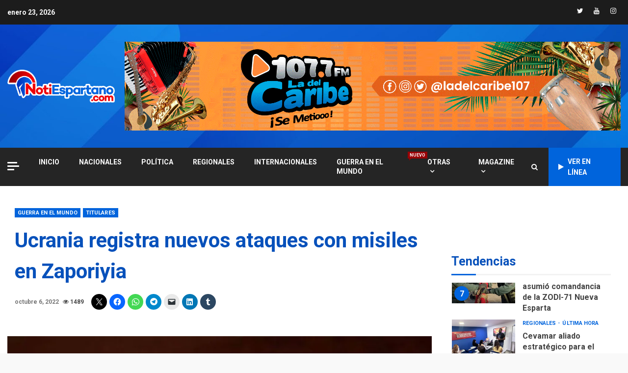

--- FILE ---
content_type: text/html; charset=UTF-8
request_url: https://notiespartano.com/ucrania-registra-nuevos-ataques-con-misiles-en-zaporiyia/
body_size: 28348
content:
<!doctype html>
<html dir="ltr" lang="es" prefix="og: https://ogp.me/ns#">
<head>
    <meta charset="UTF-8">
    <meta name="viewport" content="width=device-width, initial-scale=1">
    <link rel="profile" href="https://gmpg.org/xfn/11">

    <title>Ucrania registra nuevos ataques con misiles en Zaporiyia - Notiespartano</title>

		<!-- All in One SEO 4.8.7 - aioseo.com -->
	<meta name="description" content="Las tropas rusas volvieron a atacar Zaporiyia con misiles, después de que un primer ataque esta mañana en esta ciudad en el sur de Ucrania." />
	<meta name="robots" content="max-image-preview:large" />
	<meta name="author" content="Valeria Carrera"/>
	<link rel="canonical" href="https://notiespartano.com/ucrania-registra-nuevos-ataques-con-misiles-en-zaporiyia/" />
	<meta name="generator" content="All in One SEO (AIOSEO) 4.8.7" />
		<meta property="og:locale" content="es_ES" />
		<meta property="og:site_name" content="Notiespartano -" />
		<meta property="og:type" content="article" />
		<meta property="og:title" content="Ucrania registra nuevos ataques con misiles en Zaporiyia - Notiespartano" />
		<meta property="og:description" content="Las tropas rusas volvieron a atacar Zaporiyia con misiles, después de que un primer ataque esta mañana en esta ciudad en el sur de Ucrania." />
		<meta property="og:url" content="https://notiespartano.com/ucrania-registra-nuevos-ataques-con-misiles-en-zaporiyia/" />
		<meta property="og:image" content="https://notiespartano.com/wp-content/uploads/2022/10/20221006_070800_700x352-700x352-1.jpg" />
		<meta property="og:image:secure_url" content="https://notiespartano.com/wp-content/uploads/2022/10/20221006_070800_700x352-700x352-1.jpg" />
		<meta property="og:image:width" content="700" />
		<meta property="og:image:height" content="352" />
		<meta property="article:published_time" content="2022-10-06T13:32:55+00:00" />
		<meta property="article:modified_time" content="2022-10-06T13:33:14+00:00" />
		<meta property="article:publisher" content="https://facebook.com/notiespartano" />
		<meta name="twitter:card" content="summary_large_image" />
		<meta name="twitter:site" content="@notiespartano" />
		<meta name="twitter:title" content="Ucrania registra nuevos ataques con misiles en Zaporiyia - Notiespartano" />
		<meta name="twitter:description" content="Las tropas rusas volvieron a atacar Zaporiyia con misiles, después de que un primer ataque esta mañana en esta ciudad en el sur de Ucrania." />
		<meta name="twitter:creator" content="@notiespartano" />
		<meta name="twitter:image" content="https://notiespartano.com/wp-content/uploads/2022/10/20221006_070800_700x352-700x352-1.jpg" />
		<script type="application/ld+json" class="aioseo-schema">
			{"@context":"https:\/\/schema.org","@graph":[{"@type":"BlogPosting","@id":"https:\/\/notiespartano.com\/ucrania-registra-nuevos-ataques-con-misiles-en-zaporiyia\/#blogposting","name":"Ucrania registra nuevos ataques con misiles en Zaporiyia - Notiespartano","headline":"Ucrania registra nuevos ataques con misiles en Zaporiyia","author":{"@id":"https:\/\/notiespartano.com\/author\/valeria\/#author"},"publisher":{"@id":"https:\/\/notiespartano.com\/#organization"},"image":{"@type":"ImageObject","url":"https:\/\/i0.wp.com\/notiespartano.com\/wp-content\/uploads\/2022\/10\/20221006_070800_700x352-700x352-1.jpg?fit=700%2C352&ssl=1","width":700,"height":352},"datePublished":"2022-10-06T09:32:55-04:00","dateModified":"2022-10-06T09:33:14-04:00","inLanguage":"es-VE","mainEntityOfPage":{"@id":"https:\/\/notiespartano.com\/ucrania-registra-nuevos-ataques-con-misiles-en-zaporiyia\/#webpage"},"isPartOf":{"@id":"https:\/\/notiespartano.com\/ucrania-registra-nuevos-ataques-con-misiles-en-zaporiyia\/#webpage"},"articleSection":"Guerra en el mundo, Titulares, Tropas rusas, Ucrania, Zaporiyia"},{"@type":"BreadcrumbList","@id":"https:\/\/notiespartano.com\/ucrania-registra-nuevos-ataques-con-misiles-en-zaporiyia\/#breadcrumblist","itemListElement":[{"@type":"ListItem","@id":"https:\/\/notiespartano.com#listItem","position":1,"name":"Home","item":"https:\/\/notiespartano.com","nextItem":{"@type":"ListItem","@id":"https:\/\/notiespartano.com\/category\/guerra\/#listItem","name":"Guerra en el mundo"}},{"@type":"ListItem","@id":"https:\/\/notiespartano.com\/category\/guerra\/#listItem","position":2,"name":"Guerra en el mundo","item":"https:\/\/notiespartano.com\/category\/guerra\/","nextItem":{"@type":"ListItem","@id":"https:\/\/notiespartano.com\/ucrania-registra-nuevos-ataques-con-misiles-en-zaporiyia\/#listItem","name":"Ucrania registra nuevos ataques con misiles en Zaporiyia"},"previousItem":{"@type":"ListItem","@id":"https:\/\/notiespartano.com#listItem","name":"Home"}},{"@type":"ListItem","@id":"https:\/\/notiespartano.com\/ucrania-registra-nuevos-ataques-con-misiles-en-zaporiyia\/#listItem","position":3,"name":"Ucrania registra nuevos ataques con misiles en Zaporiyia","previousItem":{"@type":"ListItem","@id":"https:\/\/notiespartano.com\/category\/guerra\/#listItem","name":"Guerra en el mundo"}}]},{"@type":"Organization","@id":"https:\/\/notiespartano.com\/#organization","name":"Notiespartano","url":"https:\/\/notiespartano.com\/","logo":{"@type":"ImageObject","url":"https:\/\/i0.wp.com\/notiespartano.com\/wp-content\/uploads\/2022\/05\/logo_notiespartano3.png?fit=1851%2C594&ssl=1","@id":"https:\/\/notiespartano.com\/ucrania-registra-nuevos-ataques-con-misiles-en-zaporiyia\/#organizationLogo","width":1851,"height":594},"image":{"@id":"https:\/\/notiespartano.com\/ucrania-registra-nuevos-ataques-con-misiles-en-zaporiyia\/#organizationLogo"},"sameAs":["https:\/\/facebook.com\/notiespartano","https:\/\/x.com\/notiespartano","https:\/\/instagram.com\/notiespartano","https:\/\/youtube.com\/notiespartano"]},{"@type":"Person","@id":"https:\/\/notiespartano.com\/author\/valeria\/#author","url":"https:\/\/notiespartano.com\/author\/valeria\/","name":"Valeria Carrera"},{"@type":"WebPage","@id":"https:\/\/notiespartano.com\/ucrania-registra-nuevos-ataques-con-misiles-en-zaporiyia\/#webpage","url":"https:\/\/notiespartano.com\/ucrania-registra-nuevos-ataques-con-misiles-en-zaporiyia\/","name":"Ucrania registra nuevos ataques con misiles en Zaporiyia - Notiespartano","description":"Las tropas rusas volvieron a atacar Zaporiyia con misiles, despu\u00e9s de que un primer ataque esta ma\u00f1ana en esta ciudad en el sur de Ucrania.","inLanguage":"es-VE","isPartOf":{"@id":"https:\/\/notiespartano.com\/#website"},"breadcrumb":{"@id":"https:\/\/notiespartano.com\/ucrania-registra-nuevos-ataques-con-misiles-en-zaporiyia\/#breadcrumblist"},"author":{"@id":"https:\/\/notiespartano.com\/author\/valeria\/#author"},"creator":{"@id":"https:\/\/notiespartano.com\/author\/valeria\/#author"},"image":{"@type":"ImageObject","url":"https:\/\/i0.wp.com\/notiespartano.com\/wp-content\/uploads\/2022\/10\/20221006_070800_700x352-700x352-1.jpg?fit=700%2C352&ssl=1","@id":"https:\/\/notiespartano.com\/ucrania-registra-nuevos-ataques-con-misiles-en-zaporiyia\/#mainImage","width":700,"height":352},"primaryImageOfPage":{"@id":"https:\/\/notiespartano.com\/ucrania-registra-nuevos-ataques-con-misiles-en-zaporiyia\/#mainImage"},"datePublished":"2022-10-06T09:32:55-04:00","dateModified":"2022-10-06T09:33:14-04:00"},{"@type":"WebSite","@id":"https:\/\/notiespartano.com\/#website","url":"https:\/\/notiespartano.com\/","name":"Notiespartano","inLanguage":"es-VE","publisher":{"@id":"https:\/\/notiespartano.com\/#organization"}}]}
		</script>
		<!-- All in One SEO -->

<!-- Jetpack Site Verification Tags -->

<!-- Open Graph Meta Tags generated by Blog2Social 860 - https://www.blog2social.com -->
<meta property="og:title" content="Ucrania registra nuevos ataques con misiles en Zaporiyia"/>
<meta property="og:description" content="Las tropas rusas volvieron a atacar Zaporiyia con misiles, después de que un primer ataque esta mañana en esta ciudad en el sur de Ucrania dejara al menos dos"/>
<meta property="og:url" content="/ucrania-registra-nuevos-ataques-con-misiles-en-zaporiyia/"/>
<meta property="og:image" content="https://notiespartano.com/wp-content/uploads/2022/10/20221006_070800_700x352-700x352-1.jpg"/>
<meta property="og:image:width" content="700" />
<meta property="og:image:height" content="352" />
<meta property="og:type" content="article"/>
<meta property="og:article:published_time" content="2022-10-06 09:32:55"/>
<meta property="og:article:modified_time" content="2022-10-06 09:33:14"/>
<meta property="og:article:tag" content="Tropas rusas"/>
<meta property="og:article:tag" content="Ucrania"/>
<meta property="og:article:tag" content="Zaporiyia"/>
<!-- Open Graph Meta Tags generated by Blog2Social 860 - https://www.blog2social.com -->

<!-- Twitter Card generated by Blog2Social 860 - https://www.blog2social.com -->
<meta name="twitter:card" content="summary">
<meta name="twitter:title" content="Ucrania registra nuevos ataques con misiles en Zaporiyia"/>
<meta name="twitter:description" content="Las tropas rusas volvieron a atacar Zaporiyia con misiles, después de que un primer ataque esta mañana en esta ciudad en el sur de Ucrania dejara al menos dos"/>
<meta name="twitter:image" content="https://notiespartano.com/wp-content/uploads/2022/10/20221006_070800_700x352-700x352-1.jpg"/>
<!-- Twitter Card generated by Blog2Social 860 - https://www.blog2social.com -->
<meta name="author" content="Valeria Carrera"/>
<link rel='dns-prefetch' href='//stats.wp.com' />
<link rel='dns-prefetch' href='//fonts.googleapis.com' />
<link rel='dns-prefetch' href='//widgets.wp.com' />
<link rel='dns-prefetch' href='//s0.wp.com' />
<link rel='dns-prefetch' href='//0.gravatar.com' />
<link rel='dns-prefetch' href='//1.gravatar.com' />
<link rel='dns-prefetch' href='//2.gravatar.com' />
<link rel='preconnect' href='//i0.wp.com' />
<link rel='preconnect' href='//c0.wp.com' />
<link rel="alternate" type="application/rss+xml" title="Notiespartano &raquo; Feed" href="https://notiespartano.com/feed/" />
<link rel="alternate" type="application/rss+xml" title="Notiespartano &raquo; Feed de los comentarios" href="https://notiespartano.com/comments/feed/" />
<link rel="alternate" title="oEmbed (JSON)" type="application/json+oembed" href="https://notiespartano.com/wp-json/oembed/1.0/embed?url=https%3A%2F%2Fnotiespartano.com%2Fucrania-registra-nuevos-ataques-con-misiles-en-zaporiyia%2F" />
<link rel="alternate" title="oEmbed (XML)" type="text/xml+oembed" href="https://notiespartano.com/wp-json/oembed/1.0/embed?url=https%3A%2F%2Fnotiespartano.com%2Fucrania-registra-nuevos-ataques-con-misiles-en-zaporiyia%2F&#038;format=xml" />
		<!-- This site uses the Google Analytics by MonsterInsights plugin v9.11.1 - Using Analytics tracking - https://www.monsterinsights.com/ -->
							<script src="//www.googletagmanager.com/gtag/js?id=G-HGH47S8TWE"  data-cfasync="false" data-wpfc-render="false" type="text/javascript" async></script>
			<script data-cfasync="false" data-wpfc-render="false" type="text/javascript">
				var mi_version = '9.11.1';
				var mi_track_user = true;
				var mi_no_track_reason = '';
								var MonsterInsightsDefaultLocations = {"page_location":"https:\/\/notiespartano.com\/ucrania-registra-nuevos-ataques-con-misiles-en-zaporiyia\/"};
								if ( typeof MonsterInsightsPrivacyGuardFilter === 'function' ) {
					var MonsterInsightsLocations = (typeof MonsterInsightsExcludeQuery === 'object') ? MonsterInsightsPrivacyGuardFilter( MonsterInsightsExcludeQuery ) : MonsterInsightsPrivacyGuardFilter( MonsterInsightsDefaultLocations );
				} else {
					var MonsterInsightsLocations = (typeof MonsterInsightsExcludeQuery === 'object') ? MonsterInsightsExcludeQuery : MonsterInsightsDefaultLocations;
				}

								var disableStrs = [
										'ga-disable-G-HGH47S8TWE',
									];

				/* Function to detect opted out users */
				function __gtagTrackerIsOptedOut() {
					for (var index = 0; index < disableStrs.length; index++) {
						if (document.cookie.indexOf(disableStrs[index] + '=true') > -1) {
							return true;
						}
					}

					return false;
				}

				/* Disable tracking if the opt-out cookie exists. */
				if (__gtagTrackerIsOptedOut()) {
					for (var index = 0; index < disableStrs.length; index++) {
						window[disableStrs[index]] = true;
					}
				}

				/* Opt-out function */
				function __gtagTrackerOptout() {
					for (var index = 0; index < disableStrs.length; index++) {
						document.cookie = disableStrs[index] + '=true; expires=Thu, 31 Dec 2099 23:59:59 UTC; path=/';
						window[disableStrs[index]] = true;
					}
				}

				if ('undefined' === typeof gaOptout) {
					function gaOptout() {
						__gtagTrackerOptout();
					}
				}
								window.dataLayer = window.dataLayer || [];

				window.MonsterInsightsDualTracker = {
					helpers: {},
					trackers: {},
				};
				if (mi_track_user) {
					function __gtagDataLayer() {
						dataLayer.push(arguments);
					}

					function __gtagTracker(type, name, parameters) {
						if (!parameters) {
							parameters = {};
						}

						if (parameters.send_to) {
							__gtagDataLayer.apply(null, arguments);
							return;
						}

						if (type === 'event') {
														parameters.send_to = monsterinsights_frontend.v4_id;
							var hookName = name;
							if (typeof parameters['event_category'] !== 'undefined') {
								hookName = parameters['event_category'] + ':' + name;
							}

							if (typeof MonsterInsightsDualTracker.trackers[hookName] !== 'undefined') {
								MonsterInsightsDualTracker.trackers[hookName](parameters);
							} else {
								__gtagDataLayer('event', name, parameters);
							}
							
						} else {
							__gtagDataLayer.apply(null, arguments);
						}
					}

					__gtagTracker('js', new Date());
					__gtagTracker('set', {
						'developer_id.dZGIzZG': true,
											});
					if ( MonsterInsightsLocations.page_location ) {
						__gtagTracker('set', MonsterInsightsLocations);
					}
										__gtagTracker('config', 'G-HGH47S8TWE', {"forceSSL":"true","link_attribution":"true"} );
										window.gtag = __gtagTracker;										(function () {
						/* https://developers.google.com/analytics/devguides/collection/analyticsjs/ */
						/* ga and __gaTracker compatibility shim. */
						var noopfn = function () {
							return null;
						};
						var newtracker = function () {
							return new Tracker();
						};
						var Tracker = function () {
							return null;
						};
						var p = Tracker.prototype;
						p.get = noopfn;
						p.set = noopfn;
						p.send = function () {
							var args = Array.prototype.slice.call(arguments);
							args.unshift('send');
							__gaTracker.apply(null, args);
						};
						var __gaTracker = function () {
							var len = arguments.length;
							if (len === 0) {
								return;
							}
							var f = arguments[len - 1];
							if (typeof f !== 'object' || f === null || typeof f.hitCallback !== 'function') {
								if ('send' === arguments[0]) {
									var hitConverted, hitObject = false, action;
									if ('event' === arguments[1]) {
										if ('undefined' !== typeof arguments[3]) {
											hitObject = {
												'eventAction': arguments[3],
												'eventCategory': arguments[2],
												'eventLabel': arguments[4],
												'value': arguments[5] ? arguments[5] : 1,
											}
										}
									}
									if ('pageview' === arguments[1]) {
										if ('undefined' !== typeof arguments[2]) {
											hitObject = {
												'eventAction': 'page_view',
												'page_path': arguments[2],
											}
										}
									}
									if (typeof arguments[2] === 'object') {
										hitObject = arguments[2];
									}
									if (typeof arguments[5] === 'object') {
										Object.assign(hitObject, arguments[5]);
									}
									if ('undefined' !== typeof arguments[1].hitType) {
										hitObject = arguments[1];
										if ('pageview' === hitObject.hitType) {
											hitObject.eventAction = 'page_view';
										}
									}
									if (hitObject) {
										action = 'timing' === arguments[1].hitType ? 'timing_complete' : hitObject.eventAction;
										hitConverted = mapArgs(hitObject);
										__gtagTracker('event', action, hitConverted);
									}
								}
								return;
							}

							function mapArgs(args) {
								var arg, hit = {};
								var gaMap = {
									'eventCategory': 'event_category',
									'eventAction': 'event_action',
									'eventLabel': 'event_label',
									'eventValue': 'event_value',
									'nonInteraction': 'non_interaction',
									'timingCategory': 'event_category',
									'timingVar': 'name',
									'timingValue': 'value',
									'timingLabel': 'event_label',
									'page': 'page_path',
									'location': 'page_location',
									'title': 'page_title',
									'referrer' : 'page_referrer',
								};
								for (arg in args) {
																		if (!(!args.hasOwnProperty(arg) || !gaMap.hasOwnProperty(arg))) {
										hit[gaMap[arg]] = args[arg];
									} else {
										hit[arg] = args[arg];
									}
								}
								return hit;
							}

							try {
								f.hitCallback();
							} catch (ex) {
							}
						};
						__gaTracker.create = newtracker;
						__gaTracker.getByName = newtracker;
						__gaTracker.getAll = function () {
							return [];
						};
						__gaTracker.remove = noopfn;
						__gaTracker.loaded = true;
						window['__gaTracker'] = __gaTracker;
					})();
									} else {
										console.log("");
					(function () {
						function __gtagTracker() {
							return null;
						}

						window['__gtagTracker'] = __gtagTracker;
						window['gtag'] = __gtagTracker;
					})();
									}
			</script>
							<!-- / Google Analytics by MonsterInsights -->
		<style id='wp-img-auto-sizes-contain-inline-css' type='text/css'>
img:is([sizes=auto i],[sizes^="auto," i]){contain-intrinsic-size:3000px 1500px}
/*# sourceURL=wp-img-auto-sizes-contain-inline-css */
</style>
<link rel='stylesheet' id='jetpack_related-posts-css' href='https://c0.wp.com/p/jetpack/15.0.2/modules/related-posts/related-posts.css' type='text/css' media='all' />
<style id='wp-emoji-styles-inline-css' type='text/css'>

	img.wp-smiley, img.emoji {
		display: inline !important;
		border: none !important;
		box-shadow: none !important;
		height: 1em !important;
		width: 1em !important;
		margin: 0 0.07em !important;
		vertical-align: -0.1em !important;
		background: none !important;
		padding: 0 !important;
	}
/*# sourceURL=wp-emoji-styles-inline-css */
</style>
<style id='wp-block-library-inline-css' type='text/css'>
:root{--wp-block-synced-color:#7a00df;--wp-block-synced-color--rgb:122,0,223;--wp-bound-block-color:var(--wp-block-synced-color);--wp-editor-canvas-background:#ddd;--wp-admin-theme-color:#007cba;--wp-admin-theme-color--rgb:0,124,186;--wp-admin-theme-color-darker-10:#006ba1;--wp-admin-theme-color-darker-10--rgb:0,107,160.5;--wp-admin-theme-color-darker-20:#005a87;--wp-admin-theme-color-darker-20--rgb:0,90,135;--wp-admin-border-width-focus:2px}@media (min-resolution:192dpi){:root{--wp-admin-border-width-focus:1.5px}}.wp-element-button{cursor:pointer}:root .has-very-light-gray-background-color{background-color:#eee}:root .has-very-dark-gray-background-color{background-color:#313131}:root .has-very-light-gray-color{color:#eee}:root .has-very-dark-gray-color{color:#313131}:root .has-vivid-green-cyan-to-vivid-cyan-blue-gradient-background{background:linear-gradient(135deg,#00d084,#0693e3)}:root .has-purple-crush-gradient-background{background:linear-gradient(135deg,#34e2e4,#4721fb 50%,#ab1dfe)}:root .has-hazy-dawn-gradient-background{background:linear-gradient(135deg,#faaca8,#dad0ec)}:root .has-subdued-olive-gradient-background{background:linear-gradient(135deg,#fafae1,#67a671)}:root .has-atomic-cream-gradient-background{background:linear-gradient(135deg,#fdd79a,#004a59)}:root .has-nightshade-gradient-background{background:linear-gradient(135deg,#330968,#31cdcf)}:root .has-midnight-gradient-background{background:linear-gradient(135deg,#020381,#2874fc)}:root{--wp--preset--font-size--normal:16px;--wp--preset--font-size--huge:42px}.has-regular-font-size{font-size:1em}.has-larger-font-size{font-size:2.625em}.has-normal-font-size{font-size:var(--wp--preset--font-size--normal)}.has-huge-font-size{font-size:var(--wp--preset--font-size--huge)}.has-text-align-center{text-align:center}.has-text-align-left{text-align:left}.has-text-align-right{text-align:right}.has-fit-text{white-space:nowrap!important}#end-resizable-editor-section{display:none}.aligncenter{clear:both}.items-justified-left{justify-content:flex-start}.items-justified-center{justify-content:center}.items-justified-right{justify-content:flex-end}.items-justified-space-between{justify-content:space-between}.screen-reader-text{border:0;clip-path:inset(50%);height:1px;margin:-1px;overflow:hidden;padding:0;position:absolute;width:1px;word-wrap:normal!important}.screen-reader-text:focus{background-color:#ddd;clip-path:none;color:#444;display:block;font-size:1em;height:auto;left:5px;line-height:normal;padding:15px 23px 14px;text-decoration:none;top:5px;width:auto;z-index:100000}html :where(.has-border-color){border-style:solid}html :where([style*=border-top-color]){border-top-style:solid}html :where([style*=border-right-color]){border-right-style:solid}html :where([style*=border-bottom-color]){border-bottom-style:solid}html :where([style*=border-left-color]){border-left-style:solid}html :where([style*=border-width]){border-style:solid}html :where([style*=border-top-width]){border-top-style:solid}html :where([style*=border-right-width]){border-right-style:solid}html :where([style*=border-bottom-width]){border-bottom-style:solid}html :where([style*=border-left-width]){border-left-style:solid}html :where(img[class*=wp-image-]){height:auto;max-width:100%}:where(figure){margin:0 0 1em}html :where(.is-position-sticky){--wp-admin--admin-bar--position-offset:var(--wp-admin--admin-bar--height,0px)}@media screen and (max-width:600px){html :where(.is-position-sticky){--wp-admin--admin-bar--position-offset:0px}}

/*# sourceURL=wp-block-library-inline-css */
</style><style id='wp-block-gallery-inline-css' type='text/css'>
.blocks-gallery-grid:not(.has-nested-images),.wp-block-gallery:not(.has-nested-images){display:flex;flex-wrap:wrap;list-style-type:none;margin:0;padding:0}.blocks-gallery-grid:not(.has-nested-images) .blocks-gallery-image,.blocks-gallery-grid:not(.has-nested-images) .blocks-gallery-item,.wp-block-gallery:not(.has-nested-images) .blocks-gallery-image,.wp-block-gallery:not(.has-nested-images) .blocks-gallery-item{display:flex;flex-direction:column;flex-grow:1;justify-content:center;margin:0 1em 1em 0;position:relative;width:calc(50% - 1em)}.blocks-gallery-grid:not(.has-nested-images) .blocks-gallery-image:nth-of-type(2n),.blocks-gallery-grid:not(.has-nested-images) .blocks-gallery-item:nth-of-type(2n),.wp-block-gallery:not(.has-nested-images) .blocks-gallery-image:nth-of-type(2n),.wp-block-gallery:not(.has-nested-images) .blocks-gallery-item:nth-of-type(2n){margin-right:0}.blocks-gallery-grid:not(.has-nested-images) .blocks-gallery-image figure,.blocks-gallery-grid:not(.has-nested-images) .blocks-gallery-item figure,.wp-block-gallery:not(.has-nested-images) .blocks-gallery-image figure,.wp-block-gallery:not(.has-nested-images) .blocks-gallery-item figure{align-items:flex-end;display:flex;height:100%;justify-content:flex-start;margin:0}.blocks-gallery-grid:not(.has-nested-images) .blocks-gallery-image img,.blocks-gallery-grid:not(.has-nested-images) .blocks-gallery-item img,.wp-block-gallery:not(.has-nested-images) .blocks-gallery-image img,.wp-block-gallery:not(.has-nested-images) .blocks-gallery-item img{display:block;height:auto;max-width:100%;width:auto}.blocks-gallery-grid:not(.has-nested-images) .blocks-gallery-image figcaption,.blocks-gallery-grid:not(.has-nested-images) .blocks-gallery-item figcaption,.wp-block-gallery:not(.has-nested-images) .blocks-gallery-image figcaption,.wp-block-gallery:not(.has-nested-images) .blocks-gallery-item figcaption{background:linear-gradient(0deg,#000000b3,#0000004d 70%,#0000);bottom:0;box-sizing:border-box;color:#fff;font-size:.8em;margin:0;max-height:100%;overflow:auto;padding:3em .77em .7em;position:absolute;text-align:center;width:100%;z-index:2}.blocks-gallery-grid:not(.has-nested-images) .blocks-gallery-image figcaption img,.blocks-gallery-grid:not(.has-nested-images) .blocks-gallery-item figcaption img,.wp-block-gallery:not(.has-nested-images) .blocks-gallery-image figcaption img,.wp-block-gallery:not(.has-nested-images) .blocks-gallery-item figcaption img{display:inline}.blocks-gallery-grid:not(.has-nested-images) figcaption,.wp-block-gallery:not(.has-nested-images) figcaption{flex-grow:1}.blocks-gallery-grid:not(.has-nested-images).is-cropped .blocks-gallery-image a,.blocks-gallery-grid:not(.has-nested-images).is-cropped .blocks-gallery-image img,.blocks-gallery-grid:not(.has-nested-images).is-cropped .blocks-gallery-item a,.blocks-gallery-grid:not(.has-nested-images).is-cropped .blocks-gallery-item img,.wp-block-gallery:not(.has-nested-images).is-cropped .blocks-gallery-image a,.wp-block-gallery:not(.has-nested-images).is-cropped .blocks-gallery-image img,.wp-block-gallery:not(.has-nested-images).is-cropped .blocks-gallery-item a,.wp-block-gallery:not(.has-nested-images).is-cropped .blocks-gallery-item img{flex:1;height:100%;object-fit:cover;width:100%}.blocks-gallery-grid:not(.has-nested-images).columns-1 .blocks-gallery-image,.blocks-gallery-grid:not(.has-nested-images).columns-1 .blocks-gallery-item,.wp-block-gallery:not(.has-nested-images).columns-1 .blocks-gallery-image,.wp-block-gallery:not(.has-nested-images).columns-1 .blocks-gallery-item{margin-right:0;width:100%}@media (min-width:600px){.blocks-gallery-grid:not(.has-nested-images).columns-3 .blocks-gallery-image,.blocks-gallery-grid:not(.has-nested-images).columns-3 .blocks-gallery-item,.wp-block-gallery:not(.has-nested-images).columns-3 .blocks-gallery-image,.wp-block-gallery:not(.has-nested-images).columns-3 .blocks-gallery-item{margin-right:1em;width:calc(33.33333% - .66667em)}.blocks-gallery-grid:not(.has-nested-images).columns-4 .blocks-gallery-image,.blocks-gallery-grid:not(.has-nested-images).columns-4 .blocks-gallery-item,.wp-block-gallery:not(.has-nested-images).columns-4 .blocks-gallery-image,.wp-block-gallery:not(.has-nested-images).columns-4 .blocks-gallery-item{margin-right:1em;width:calc(25% - .75em)}.blocks-gallery-grid:not(.has-nested-images).columns-5 .blocks-gallery-image,.blocks-gallery-grid:not(.has-nested-images).columns-5 .blocks-gallery-item,.wp-block-gallery:not(.has-nested-images).columns-5 .blocks-gallery-image,.wp-block-gallery:not(.has-nested-images).columns-5 .blocks-gallery-item{margin-right:1em;width:calc(20% - .8em)}.blocks-gallery-grid:not(.has-nested-images).columns-6 .blocks-gallery-image,.blocks-gallery-grid:not(.has-nested-images).columns-6 .blocks-gallery-item,.wp-block-gallery:not(.has-nested-images).columns-6 .blocks-gallery-image,.wp-block-gallery:not(.has-nested-images).columns-6 .blocks-gallery-item{margin-right:1em;width:calc(16.66667% - .83333em)}.blocks-gallery-grid:not(.has-nested-images).columns-7 .blocks-gallery-image,.blocks-gallery-grid:not(.has-nested-images).columns-7 .blocks-gallery-item,.wp-block-gallery:not(.has-nested-images).columns-7 .blocks-gallery-image,.wp-block-gallery:not(.has-nested-images).columns-7 .blocks-gallery-item{margin-right:1em;width:calc(14.28571% - .85714em)}.blocks-gallery-grid:not(.has-nested-images).columns-8 .blocks-gallery-image,.blocks-gallery-grid:not(.has-nested-images).columns-8 .blocks-gallery-item,.wp-block-gallery:not(.has-nested-images).columns-8 .blocks-gallery-image,.wp-block-gallery:not(.has-nested-images).columns-8 .blocks-gallery-item{margin-right:1em;width:calc(12.5% - .875em)}.blocks-gallery-grid:not(.has-nested-images).columns-1 .blocks-gallery-image:nth-of-type(1n),.blocks-gallery-grid:not(.has-nested-images).columns-1 .blocks-gallery-item:nth-of-type(1n),.blocks-gallery-grid:not(.has-nested-images).columns-2 .blocks-gallery-image:nth-of-type(2n),.blocks-gallery-grid:not(.has-nested-images).columns-2 .blocks-gallery-item:nth-of-type(2n),.blocks-gallery-grid:not(.has-nested-images).columns-3 .blocks-gallery-image:nth-of-type(3n),.blocks-gallery-grid:not(.has-nested-images).columns-3 .blocks-gallery-item:nth-of-type(3n),.blocks-gallery-grid:not(.has-nested-images).columns-4 .blocks-gallery-image:nth-of-type(4n),.blocks-gallery-grid:not(.has-nested-images).columns-4 .blocks-gallery-item:nth-of-type(4n),.blocks-gallery-grid:not(.has-nested-images).columns-5 .blocks-gallery-image:nth-of-type(5n),.blocks-gallery-grid:not(.has-nested-images).columns-5 .blocks-gallery-item:nth-of-type(5n),.blocks-gallery-grid:not(.has-nested-images).columns-6 .blocks-gallery-image:nth-of-type(6n),.blocks-gallery-grid:not(.has-nested-images).columns-6 .blocks-gallery-item:nth-of-type(6n),.blocks-gallery-grid:not(.has-nested-images).columns-7 .blocks-gallery-image:nth-of-type(7n),.blocks-gallery-grid:not(.has-nested-images).columns-7 .blocks-gallery-item:nth-of-type(7n),.blocks-gallery-grid:not(.has-nested-images).columns-8 .blocks-gallery-image:nth-of-type(8n),.blocks-gallery-grid:not(.has-nested-images).columns-8 .blocks-gallery-item:nth-of-type(8n),.wp-block-gallery:not(.has-nested-images).columns-1 .blocks-gallery-image:nth-of-type(1n),.wp-block-gallery:not(.has-nested-images).columns-1 .blocks-gallery-item:nth-of-type(1n),.wp-block-gallery:not(.has-nested-images).columns-2 .blocks-gallery-image:nth-of-type(2n),.wp-block-gallery:not(.has-nested-images).columns-2 .blocks-gallery-item:nth-of-type(2n),.wp-block-gallery:not(.has-nested-images).columns-3 .blocks-gallery-image:nth-of-type(3n),.wp-block-gallery:not(.has-nested-images).columns-3 .blocks-gallery-item:nth-of-type(3n),.wp-block-gallery:not(.has-nested-images).columns-4 .blocks-gallery-image:nth-of-type(4n),.wp-block-gallery:not(.has-nested-images).columns-4 .blocks-gallery-item:nth-of-type(4n),.wp-block-gallery:not(.has-nested-images).columns-5 .blocks-gallery-image:nth-of-type(5n),.wp-block-gallery:not(.has-nested-images).columns-5 .blocks-gallery-item:nth-of-type(5n),.wp-block-gallery:not(.has-nested-images).columns-6 .blocks-gallery-image:nth-of-type(6n),.wp-block-gallery:not(.has-nested-images).columns-6 .blocks-gallery-item:nth-of-type(6n),.wp-block-gallery:not(.has-nested-images).columns-7 .blocks-gallery-image:nth-of-type(7n),.wp-block-gallery:not(.has-nested-images).columns-7 .blocks-gallery-item:nth-of-type(7n),.wp-block-gallery:not(.has-nested-images).columns-8 .blocks-gallery-image:nth-of-type(8n),.wp-block-gallery:not(.has-nested-images).columns-8 .blocks-gallery-item:nth-of-type(8n){margin-right:0}}.blocks-gallery-grid:not(.has-nested-images) .blocks-gallery-image:last-child,.blocks-gallery-grid:not(.has-nested-images) .blocks-gallery-item:last-child,.wp-block-gallery:not(.has-nested-images) .blocks-gallery-image:last-child,.wp-block-gallery:not(.has-nested-images) .blocks-gallery-item:last-child{margin-right:0}.blocks-gallery-grid:not(.has-nested-images).alignleft,.blocks-gallery-grid:not(.has-nested-images).alignright,.wp-block-gallery:not(.has-nested-images).alignleft,.wp-block-gallery:not(.has-nested-images).alignright{max-width:420px;width:100%}.blocks-gallery-grid:not(.has-nested-images).aligncenter .blocks-gallery-item figure,.wp-block-gallery:not(.has-nested-images).aligncenter .blocks-gallery-item figure{justify-content:center}.wp-block-gallery:not(.is-cropped) .blocks-gallery-item{align-self:flex-start}figure.wp-block-gallery.has-nested-images{align-items:normal}.wp-block-gallery.has-nested-images figure.wp-block-image:not(#individual-image){margin:0;width:calc(50% - var(--wp--style--unstable-gallery-gap, 16px)/2)}.wp-block-gallery.has-nested-images figure.wp-block-image{box-sizing:border-box;display:flex;flex-direction:column;flex-grow:1;justify-content:center;max-width:100%;position:relative}.wp-block-gallery.has-nested-images figure.wp-block-image>a,.wp-block-gallery.has-nested-images figure.wp-block-image>div{flex-direction:column;flex-grow:1;margin:0}.wp-block-gallery.has-nested-images figure.wp-block-image img{display:block;height:auto;max-width:100%!important;width:auto}.wp-block-gallery.has-nested-images figure.wp-block-image figcaption,.wp-block-gallery.has-nested-images figure.wp-block-image:has(figcaption):before{bottom:0;left:0;max-height:100%;position:absolute;right:0}.wp-block-gallery.has-nested-images figure.wp-block-image:has(figcaption):before{backdrop-filter:blur(3px);content:"";height:100%;-webkit-mask-image:linear-gradient(0deg,#000 20%,#0000);mask-image:linear-gradient(0deg,#000 20%,#0000);max-height:40%;pointer-events:none}.wp-block-gallery.has-nested-images figure.wp-block-image figcaption{box-sizing:border-box;color:#fff;font-size:13px;margin:0;overflow:auto;padding:1em;text-align:center;text-shadow:0 0 1.5px #000}.wp-block-gallery.has-nested-images figure.wp-block-image figcaption::-webkit-scrollbar{height:12px;width:12px}.wp-block-gallery.has-nested-images figure.wp-block-image figcaption::-webkit-scrollbar-track{background-color:initial}.wp-block-gallery.has-nested-images figure.wp-block-image figcaption::-webkit-scrollbar-thumb{background-clip:padding-box;background-color:initial;border:3px solid #0000;border-radius:8px}.wp-block-gallery.has-nested-images figure.wp-block-image figcaption:focus-within::-webkit-scrollbar-thumb,.wp-block-gallery.has-nested-images figure.wp-block-image figcaption:focus::-webkit-scrollbar-thumb,.wp-block-gallery.has-nested-images figure.wp-block-image figcaption:hover::-webkit-scrollbar-thumb{background-color:#fffc}.wp-block-gallery.has-nested-images figure.wp-block-image figcaption{scrollbar-color:#0000 #0000;scrollbar-gutter:stable both-edges;scrollbar-width:thin}.wp-block-gallery.has-nested-images figure.wp-block-image figcaption:focus,.wp-block-gallery.has-nested-images figure.wp-block-image figcaption:focus-within,.wp-block-gallery.has-nested-images figure.wp-block-image figcaption:hover{scrollbar-color:#fffc #0000}.wp-block-gallery.has-nested-images figure.wp-block-image figcaption{will-change:transform}@media (hover:none){.wp-block-gallery.has-nested-images figure.wp-block-image figcaption{scrollbar-color:#fffc #0000}}.wp-block-gallery.has-nested-images figure.wp-block-image figcaption{background:linear-gradient(0deg,#0006,#0000)}.wp-block-gallery.has-nested-images figure.wp-block-image figcaption img{display:inline}.wp-block-gallery.has-nested-images figure.wp-block-image figcaption a{color:inherit}.wp-block-gallery.has-nested-images figure.wp-block-image.has-custom-border img{box-sizing:border-box}.wp-block-gallery.has-nested-images figure.wp-block-image.has-custom-border>a,.wp-block-gallery.has-nested-images figure.wp-block-image.has-custom-border>div,.wp-block-gallery.has-nested-images figure.wp-block-image.is-style-rounded>a,.wp-block-gallery.has-nested-images figure.wp-block-image.is-style-rounded>div{flex:1 1 auto}.wp-block-gallery.has-nested-images figure.wp-block-image.has-custom-border figcaption,.wp-block-gallery.has-nested-images figure.wp-block-image.is-style-rounded figcaption{background:none;color:inherit;flex:initial;margin:0;padding:10px 10px 9px;position:relative;text-shadow:none}.wp-block-gallery.has-nested-images figure.wp-block-image.has-custom-border:before,.wp-block-gallery.has-nested-images figure.wp-block-image.is-style-rounded:before{content:none}.wp-block-gallery.has-nested-images figcaption{flex-basis:100%;flex-grow:1;text-align:center}.wp-block-gallery.has-nested-images:not(.is-cropped) figure.wp-block-image:not(#individual-image){margin-bottom:auto;margin-top:0}.wp-block-gallery.has-nested-images.is-cropped figure.wp-block-image:not(#individual-image){align-self:inherit}.wp-block-gallery.has-nested-images.is-cropped figure.wp-block-image:not(#individual-image)>a,.wp-block-gallery.has-nested-images.is-cropped figure.wp-block-image:not(#individual-image)>div:not(.components-drop-zone){display:flex}.wp-block-gallery.has-nested-images.is-cropped figure.wp-block-image:not(#individual-image) a,.wp-block-gallery.has-nested-images.is-cropped figure.wp-block-image:not(#individual-image) img{flex:1 0 0%;height:100%;object-fit:cover;width:100%}.wp-block-gallery.has-nested-images.columns-1 figure.wp-block-image:not(#individual-image){width:100%}@media (min-width:600px){.wp-block-gallery.has-nested-images.columns-3 figure.wp-block-image:not(#individual-image){width:calc(33.33333% - var(--wp--style--unstable-gallery-gap, 16px)*.66667)}.wp-block-gallery.has-nested-images.columns-4 figure.wp-block-image:not(#individual-image){width:calc(25% - var(--wp--style--unstable-gallery-gap, 16px)*.75)}.wp-block-gallery.has-nested-images.columns-5 figure.wp-block-image:not(#individual-image){width:calc(20% - var(--wp--style--unstable-gallery-gap, 16px)*.8)}.wp-block-gallery.has-nested-images.columns-6 figure.wp-block-image:not(#individual-image){width:calc(16.66667% - var(--wp--style--unstable-gallery-gap, 16px)*.83333)}.wp-block-gallery.has-nested-images.columns-7 figure.wp-block-image:not(#individual-image){width:calc(14.28571% - var(--wp--style--unstable-gallery-gap, 16px)*.85714)}.wp-block-gallery.has-nested-images.columns-8 figure.wp-block-image:not(#individual-image){width:calc(12.5% - var(--wp--style--unstable-gallery-gap, 16px)*.875)}.wp-block-gallery.has-nested-images.columns-default figure.wp-block-image:not(#individual-image){width:calc(33.33% - var(--wp--style--unstable-gallery-gap, 16px)*.66667)}.wp-block-gallery.has-nested-images.columns-default figure.wp-block-image:not(#individual-image):first-child:nth-last-child(2),.wp-block-gallery.has-nested-images.columns-default figure.wp-block-image:not(#individual-image):first-child:nth-last-child(2)~figure.wp-block-image:not(#individual-image){width:calc(50% - var(--wp--style--unstable-gallery-gap, 16px)*.5)}.wp-block-gallery.has-nested-images.columns-default figure.wp-block-image:not(#individual-image):first-child:last-child{width:100%}}.wp-block-gallery.has-nested-images.alignleft,.wp-block-gallery.has-nested-images.alignright{max-width:420px;width:100%}.wp-block-gallery.has-nested-images.aligncenter{justify-content:center}
/*# sourceURL=https://c0.wp.com/c/6.9/wp-includes/blocks/gallery/style.min.css */
</style>
<style id='wp-block-image-inline-css' type='text/css'>
.wp-block-image>a,.wp-block-image>figure>a{display:inline-block}.wp-block-image img{box-sizing:border-box;height:auto;max-width:100%;vertical-align:bottom}@media not (prefers-reduced-motion){.wp-block-image img.hide{visibility:hidden}.wp-block-image img.show{animation:show-content-image .4s}}.wp-block-image[style*=border-radius] img,.wp-block-image[style*=border-radius]>a{border-radius:inherit}.wp-block-image.has-custom-border img{box-sizing:border-box}.wp-block-image.aligncenter{text-align:center}.wp-block-image.alignfull>a,.wp-block-image.alignwide>a{width:100%}.wp-block-image.alignfull img,.wp-block-image.alignwide img{height:auto;width:100%}.wp-block-image .aligncenter,.wp-block-image .alignleft,.wp-block-image .alignright,.wp-block-image.aligncenter,.wp-block-image.alignleft,.wp-block-image.alignright{display:table}.wp-block-image .aligncenter>figcaption,.wp-block-image .alignleft>figcaption,.wp-block-image .alignright>figcaption,.wp-block-image.aligncenter>figcaption,.wp-block-image.alignleft>figcaption,.wp-block-image.alignright>figcaption{caption-side:bottom;display:table-caption}.wp-block-image .alignleft{float:left;margin:.5em 1em .5em 0}.wp-block-image .alignright{float:right;margin:.5em 0 .5em 1em}.wp-block-image .aligncenter{margin-left:auto;margin-right:auto}.wp-block-image :where(figcaption){margin-bottom:1em;margin-top:.5em}.wp-block-image.is-style-circle-mask img{border-radius:9999px}@supports ((-webkit-mask-image:none) or (mask-image:none)) or (-webkit-mask-image:none){.wp-block-image.is-style-circle-mask img{border-radius:0;-webkit-mask-image:url('data:image/svg+xml;utf8,<svg viewBox="0 0 100 100" xmlns="http://www.w3.org/2000/svg"><circle cx="50" cy="50" r="50"/></svg>');mask-image:url('data:image/svg+xml;utf8,<svg viewBox="0 0 100 100" xmlns="http://www.w3.org/2000/svg"><circle cx="50" cy="50" r="50"/></svg>');mask-mode:alpha;-webkit-mask-position:center;mask-position:center;-webkit-mask-repeat:no-repeat;mask-repeat:no-repeat;-webkit-mask-size:contain;mask-size:contain}}:root :where(.wp-block-image.is-style-rounded img,.wp-block-image .is-style-rounded img){border-radius:9999px}.wp-block-image figure{margin:0}.wp-lightbox-container{display:flex;flex-direction:column;position:relative}.wp-lightbox-container img{cursor:zoom-in}.wp-lightbox-container img:hover+button{opacity:1}.wp-lightbox-container button{align-items:center;backdrop-filter:blur(16px) saturate(180%);background-color:#5a5a5a40;border:none;border-radius:4px;cursor:zoom-in;display:flex;height:20px;justify-content:center;opacity:0;padding:0;position:absolute;right:16px;text-align:center;top:16px;width:20px;z-index:100}@media not (prefers-reduced-motion){.wp-lightbox-container button{transition:opacity .2s ease}}.wp-lightbox-container button:focus-visible{outline:3px auto #5a5a5a40;outline:3px auto -webkit-focus-ring-color;outline-offset:3px}.wp-lightbox-container button:hover{cursor:pointer;opacity:1}.wp-lightbox-container button:focus{opacity:1}.wp-lightbox-container button:focus,.wp-lightbox-container button:hover,.wp-lightbox-container button:not(:hover):not(:active):not(.has-background){background-color:#5a5a5a40;border:none}.wp-lightbox-overlay{box-sizing:border-box;cursor:zoom-out;height:100vh;left:0;overflow:hidden;position:fixed;top:0;visibility:hidden;width:100%;z-index:100000}.wp-lightbox-overlay .close-button{align-items:center;cursor:pointer;display:flex;justify-content:center;min-height:40px;min-width:40px;padding:0;position:absolute;right:calc(env(safe-area-inset-right) + 16px);top:calc(env(safe-area-inset-top) + 16px);z-index:5000000}.wp-lightbox-overlay .close-button:focus,.wp-lightbox-overlay .close-button:hover,.wp-lightbox-overlay .close-button:not(:hover):not(:active):not(.has-background){background:none;border:none}.wp-lightbox-overlay .lightbox-image-container{height:var(--wp--lightbox-container-height);left:50%;overflow:hidden;position:absolute;top:50%;transform:translate(-50%,-50%);transform-origin:top left;width:var(--wp--lightbox-container-width);z-index:9999999999}.wp-lightbox-overlay .wp-block-image{align-items:center;box-sizing:border-box;display:flex;height:100%;justify-content:center;margin:0;position:relative;transform-origin:0 0;width:100%;z-index:3000000}.wp-lightbox-overlay .wp-block-image img{height:var(--wp--lightbox-image-height);min-height:var(--wp--lightbox-image-height);min-width:var(--wp--lightbox-image-width);width:var(--wp--lightbox-image-width)}.wp-lightbox-overlay .wp-block-image figcaption{display:none}.wp-lightbox-overlay button{background:none;border:none}.wp-lightbox-overlay .scrim{background-color:#fff;height:100%;opacity:.9;position:absolute;width:100%;z-index:2000000}.wp-lightbox-overlay.active{visibility:visible}@media not (prefers-reduced-motion){.wp-lightbox-overlay.active{animation:turn-on-visibility .25s both}.wp-lightbox-overlay.active img{animation:turn-on-visibility .35s both}.wp-lightbox-overlay.show-closing-animation:not(.active){animation:turn-off-visibility .35s both}.wp-lightbox-overlay.show-closing-animation:not(.active) img{animation:turn-off-visibility .25s both}.wp-lightbox-overlay.zoom.active{animation:none;opacity:1;visibility:visible}.wp-lightbox-overlay.zoom.active .lightbox-image-container{animation:lightbox-zoom-in .4s}.wp-lightbox-overlay.zoom.active .lightbox-image-container img{animation:none}.wp-lightbox-overlay.zoom.active .scrim{animation:turn-on-visibility .4s forwards}.wp-lightbox-overlay.zoom.show-closing-animation:not(.active){animation:none}.wp-lightbox-overlay.zoom.show-closing-animation:not(.active) .lightbox-image-container{animation:lightbox-zoom-out .4s}.wp-lightbox-overlay.zoom.show-closing-animation:not(.active) .lightbox-image-container img{animation:none}.wp-lightbox-overlay.zoom.show-closing-animation:not(.active) .scrim{animation:turn-off-visibility .4s forwards}}@keyframes show-content-image{0%{visibility:hidden}99%{visibility:hidden}to{visibility:visible}}@keyframes turn-on-visibility{0%{opacity:0}to{opacity:1}}@keyframes turn-off-visibility{0%{opacity:1;visibility:visible}99%{opacity:0;visibility:visible}to{opacity:0;visibility:hidden}}@keyframes lightbox-zoom-in{0%{transform:translate(calc((-100vw + var(--wp--lightbox-scrollbar-width))/2 + var(--wp--lightbox-initial-left-position)),calc(-50vh + var(--wp--lightbox-initial-top-position))) scale(var(--wp--lightbox-scale))}to{transform:translate(-50%,-50%) scale(1)}}@keyframes lightbox-zoom-out{0%{transform:translate(-50%,-50%) scale(1);visibility:visible}99%{visibility:visible}to{transform:translate(calc((-100vw + var(--wp--lightbox-scrollbar-width))/2 + var(--wp--lightbox-initial-left-position)),calc(-50vh + var(--wp--lightbox-initial-top-position))) scale(var(--wp--lightbox-scale));visibility:hidden}}
/*# sourceURL=https://c0.wp.com/c/6.9/wp-includes/blocks/image/style.min.css */
</style>
<style id='wp-block-columns-inline-css' type='text/css'>
.wp-block-columns{box-sizing:border-box;display:flex;flex-wrap:wrap!important}@media (min-width:782px){.wp-block-columns{flex-wrap:nowrap!important}}.wp-block-columns{align-items:normal!important}.wp-block-columns.are-vertically-aligned-top{align-items:flex-start}.wp-block-columns.are-vertically-aligned-center{align-items:center}.wp-block-columns.are-vertically-aligned-bottom{align-items:flex-end}@media (max-width:781px){.wp-block-columns:not(.is-not-stacked-on-mobile)>.wp-block-column{flex-basis:100%!important}}@media (min-width:782px){.wp-block-columns:not(.is-not-stacked-on-mobile)>.wp-block-column{flex-basis:0;flex-grow:1}.wp-block-columns:not(.is-not-stacked-on-mobile)>.wp-block-column[style*=flex-basis]{flex-grow:0}}.wp-block-columns.is-not-stacked-on-mobile{flex-wrap:nowrap!important}.wp-block-columns.is-not-stacked-on-mobile>.wp-block-column{flex-basis:0;flex-grow:1}.wp-block-columns.is-not-stacked-on-mobile>.wp-block-column[style*=flex-basis]{flex-grow:0}:where(.wp-block-columns){margin-bottom:1.75em}:where(.wp-block-columns.has-background){padding:1.25em 2.375em}.wp-block-column{flex-grow:1;min-width:0;overflow-wrap:break-word;word-break:break-word}.wp-block-column.is-vertically-aligned-top{align-self:flex-start}.wp-block-column.is-vertically-aligned-center{align-self:center}.wp-block-column.is-vertically-aligned-bottom{align-self:flex-end}.wp-block-column.is-vertically-aligned-stretch{align-self:stretch}.wp-block-column.is-vertically-aligned-bottom,.wp-block-column.is-vertically-aligned-center,.wp-block-column.is-vertically-aligned-top{width:100%}
/*# sourceURL=https://c0.wp.com/c/6.9/wp-includes/blocks/columns/style.min.css */
</style>
<style id='wp-block-social-links-inline-css' type='text/css'>
.wp-block-social-links{background:none;box-sizing:border-box;margin-left:0;padding-left:0;padding-right:0;text-indent:0}.wp-block-social-links .wp-social-link a,.wp-block-social-links .wp-social-link a:hover{border-bottom:0;box-shadow:none;text-decoration:none}.wp-block-social-links .wp-social-link svg{height:1em;width:1em}.wp-block-social-links .wp-social-link span:not(.screen-reader-text){font-size:.65em;margin-left:.5em;margin-right:.5em}.wp-block-social-links.has-small-icon-size{font-size:16px}.wp-block-social-links,.wp-block-social-links.has-normal-icon-size{font-size:24px}.wp-block-social-links.has-large-icon-size{font-size:36px}.wp-block-social-links.has-huge-icon-size{font-size:48px}.wp-block-social-links.aligncenter{display:flex;justify-content:center}.wp-block-social-links.alignright{justify-content:flex-end}.wp-block-social-link{border-radius:9999px;display:block}@media not (prefers-reduced-motion){.wp-block-social-link{transition:transform .1s ease}}.wp-block-social-link{height:auto}.wp-block-social-link a{align-items:center;display:flex;line-height:0}.wp-block-social-link:hover{transform:scale(1.1)}.wp-block-social-links .wp-block-social-link.wp-social-link{display:inline-block;margin:0;padding:0}.wp-block-social-links .wp-block-social-link.wp-social-link .wp-block-social-link-anchor,.wp-block-social-links .wp-block-social-link.wp-social-link .wp-block-social-link-anchor svg,.wp-block-social-links .wp-block-social-link.wp-social-link .wp-block-social-link-anchor:active,.wp-block-social-links .wp-block-social-link.wp-social-link .wp-block-social-link-anchor:hover,.wp-block-social-links .wp-block-social-link.wp-social-link .wp-block-social-link-anchor:visited{color:currentColor;fill:currentColor}:where(.wp-block-social-links:not(.is-style-logos-only)) .wp-social-link{background-color:#f0f0f0;color:#444}:where(.wp-block-social-links:not(.is-style-logos-only)) .wp-social-link-amazon{background-color:#f90;color:#fff}:where(.wp-block-social-links:not(.is-style-logos-only)) .wp-social-link-bandcamp{background-color:#1ea0c3;color:#fff}:where(.wp-block-social-links:not(.is-style-logos-only)) .wp-social-link-behance{background-color:#0757fe;color:#fff}:where(.wp-block-social-links:not(.is-style-logos-only)) .wp-social-link-bluesky{background-color:#0a7aff;color:#fff}:where(.wp-block-social-links:not(.is-style-logos-only)) .wp-social-link-codepen{background-color:#1e1f26;color:#fff}:where(.wp-block-social-links:not(.is-style-logos-only)) .wp-social-link-deviantart{background-color:#02e49b;color:#fff}:where(.wp-block-social-links:not(.is-style-logos-only)) .wp-social-link-discord{background-color:#5865f2;color:#fff}:where(.wp-block-social-links:not(.is-style-logos-only)) .wp-social-link-dribbble{background-color:#e94c89;color:#fff}:where(.wp-block-social-links:not(.is-style-logos-only)) .wp-social-link-dropbox{background-color:#4280ff;color:#fff}:where(.wp-block-social-links:not(.is-style-logos-only)) .wp-social-link-etsy{background-color:#f45800;color:#fff}:where(.wp-block-social-links:not(.is-style-logos-only)) .wp-social-link-facebook{background-color:#0866ff;color:#fff}:where(.wp-block-social-links:not(.is-style-logos-only)) .wp-social-link-fivehundredpx{background-color:#000;color:#fff}:where(.wp-block-social-links:not(.is-style-logos-only)) .wp-social-link-flickr{background-color:#0461dd;color:#fff}:where(.wp-block-social-links:not(.is-style-logos-only)) .wp-social-link-foursquare{background-color:#e65678;color:#fff}:where(.wp-block-social-links:not(.is-style-logos-only)) .wp-social-link-github{background-color:#24292d;color:#fff}:where(.wp-block-social-links:not(.is-style-logos-only)) .wp-social-link-goodreads{background-color:#eceadd;color:#382110}:where(.wp-block-social-links:not(.is-style-logos-only)) .wp-social-link-google{background-color:#ea4434;color:#fff}:where(.wp-block-social-links:not(.is-style-logos-only)) .wp-social-link-gravatar{background-color:#1d4fc4;color:#fff}:where(.wp-block-social-links:not(.is-style-logos-only)) .wp-social-link-instagram{background-color:#f00075;color:#fff}:where(.wp-block-social-links:not(.is-style-logos-only)) .wp-social-link-lastfm{background-color:#e21b24;color:#fff}:where(.wp-block-social-links:not(.is-style-logos-only)) .wp-social-link-linkedin{background-color:#0d66c2;color:#fff}:where(.wp-block-social-links:not(.is-style-logos-only)) .wp-social-link-mastodon{background-color:#3288d4;color:#fff}:where(.wp-block-social-links:not(.is-style-logos-only)) .wp-social-link-medium{background-color:#000;color:#fff}:where(.wp-block-social-links:not(.is-style-logos-only)) .wp-social-link-meetup{background-color:#f6405f;color:#fff}:where(.wp-block-social-links:not(.is-style-logos-only)) .wp-social-link-patreon{background-color:#000;color:#fff}:where(.wp-block-social-links:not(.is-style-logos-only)) .wp-social-link-pinterest{background-color:#e60122;color:#fff}:where(.wp-block-social-links:not(.is-style-logos-only)) .wp-social-link-pocket{background-color:#ef4155;color:#fff}:where(.wp-block-social-links:not(.is-style-logos-only)) .wp-social-link-reddit{background-color:#ff4500;color:#fff}:where(.wp-block-social-links:not(.is-style-logos-only)) .wp-social-link-skype{background-color:#0478d7;color:#fff}:where(.wp-block-social-links:not(.is-style-logos-only)) .wp-social-link-snapchat{background-color:#fefc00;color:#fff;stroke:#000}:where(.wp-block-social-links:not(.is-style-logos-only)) .wp-social-link-soundcloud{background-color:#ff5600;color:#fff}:where(.wp-block-social-links:not(.is-style-logos-only)) .wp-social-link-spotify{background-color:#1bd760;color:#fff}:where(.wp-block-social-links:not(.is-style-logos-only)) .wp-social-link-telegram{background-color:#2aabee;color:#fff}:where(.wp-block-social-links:not(.is-style-logos-only)) .wp-social-link-threads{background-color:#000;color:#fff}:where(.wp-block-social-links:not(.is-style-logos-only)) .wp-social-link-tiktok{background-color:#000;color:#fff}:where(.wp-block-social-links:not(.is-style-logos-only)) .wp-social-link-tumblr{background-color:#011835;color:#fff}:where(.wp-block-social-links:not(.is-style-logos-only)) .wp-social-link-twitch{background-color:#6440a4;color:#fff}:where(.wp-block-social-links:not(.is-style-logos-only)) .wp-social-link-twitter{background-color:#1da1f2;color:#fff}:where(.wp-block-social-links:not(.is-style-logos-only)) .wp-social-link-vimeo{background-color:#1eb7ea;color:#fff}:where(.wp-block-social-links:not(.is-style-logos-only)) .wp-social-link-vk{background-color:#4680c2;color:#fff}:where(.wp-block-social-links:not(.is-style-logos-only)) .wp-social-link-wordpress{background-color:#3499cd;color:#fff}:where(.wp-block-social-links:not(.is-style-logos-only)) .wp-social-link-whatsapp{background-color:#25d366;color:#fff}:where(.wp-block-social-links:not(.is-style-logos-only)) .wp-social-link-x{background-color:#000;color:#fff}:where(.wp-block-social-links:not(.is-style-logos-only)) .wp-social-link-yelp{background-color:#d32422;color:#fff}:where(.wp-block-social-links:not(.is-style-logos-only)) .wp-social-link-youtube{background-color:red;color:#fff}:where(.wp-block-social-links.is-style-logos-only) .wp-social-link{background:none}:where(.wp-block-social-links.is-style-logos-only) .wp-social-link svg{height:1.25em;width:1.25em}:where(.wp-block-social-links.is-style-logos-only) .wp-social-link-amazon{color:#f90}:where(.wp-block-social-links.is-style-logos-only) .wp-social-link-bandcamp{color:#1ea0c3}:where(.wp-block-social-links.is-style-logos-only) .wp-social-link-behance{color:#0757fe}:where(.wp-block-social-links.is-style-logos-only) .wp-social-link-bluesky{color:#0a7aff}:where(.wp-block-social-links.is-style-logos-only) .wp-social-link-codepen{color:#1e1f26}:where(.wp-block-social-links.is-style-logos-only) .wp-social-link-deviantart{color:#02e49b}:where(.wp-block-social-links.is-style-logos-only) .wp-social-link-discord{color:#5865f2}:where(.wp-block-social-links.is-style-logos-only) .wp-social-link-dribbble{color:#e94c89}:where(.wp-block-social-links.is-style-logos-only) .wp-social-link-dropbox{color:#4280ff}:where(.wp-block-social-links.is-style-logos-only) .wp-social-link-etsy{color:#f45800}:where(.wp-block-social-links.is-style-logos-only) .wp-social-link-facebook{color:#0866ff}:where(.wp-block-social-links.is-style-logos-only) .wp-social-link-fivehundredpx{color:#000}:where(.wp-block-social-links.is-style-logos-only) .wp-social-link-flickr{color:#0461dd}:where(.wp-block-social-links.is-style-logos-only) .wp-social-link-foursquare{color:#e65678}:where(.wp-block-social-links.is-style-logos-only) .wp-social-link-github{color:#24292d}:where(.wp-block-social-links.is-style-logos-only) .wp-social-link-goodreads{color:#382110}:where(.wp-block-social-links.is-style-logos-only) .wp-social-link-google{color:#ea4434}:where(.wp-block-social-links.is-style-logos-only) .wp-social-link-gravatar{color:#1d4fc4}:where(.wp-block-social-links.is-style-logos-only) .wp-social-link-instagram{color:#f00075}:where(.wp-block-social-links.is-style-logos-only) .wp-social-link-lastfm{color:#e21b24}:where(.wp-block-social-links.is-style-logos-only) .wp-social-link-linkedin{color:#0d66c2}:where(.wp-block-social-links.is-style-logos-only) .wp-social-link-mastodon{color:#3288d4}:where(.wp-block-social-links.is-style-logos-only) .wp-social-link-medium{color:#000}:where(.wp-block-social-links.is-style-logos-only) .wp-social-link-meetup{color:#f6405f}:where(.wp-block-social-links.is-style-logos-only) .wp-social-link-patreon{color:#000}:where(.wp-block-social-links.is-style-logos-only) .wp-social-link-pinterest{color:#e60122}:where(.wp-block-social-links.is-style-logos-only) .wp-social-link-pocket{color:#ef4155}:where(.wp-block-social-links.is-style-logos-only) .wp-social-link-reddit{color:#ff4500}:where(.wp-block-social-links.is-style-logos-only) .wp-social-link-skype{color:#0478d7}:where(.wp-block-social-links.is-style-logos-only) .wp-social-link-snapchat{color:#fff;stroke:#000}:where(.wp-block-social-links.is-style-logos-only) .wp-social-link-soundcloud{color:#ff5600}:where(.wp-block-social-links.is-style-logos-only) .wp-social-link-spotify{color:#1bd760}:where(.wp-block-social-links.is-style-logos-only) .wp-social-link-telegram{color:#2aabee}:where(.wp-block-social-links.is-style-logos-only) .wp-social-link-threads{color:#000}:where(.wp-block-social-links.is-style-logos-only) .wp-social-link-tiktok{color:#000}:where(.wp-block-social-links.is-style-logos-only) .wp-social-link-tumblr{color:#011835}:where(.wp-block-social-links.is-style-logos-only) .wp-social-link-twitch{color:#6440a4}:where(.wp-block-social-links.is-style-logos-only) .wp-social-link-twitter{color:#1da1f2}:where(.wp-block-social-links.is-style-logos-only) .wp-social-link-vimeo{color:#1eb7ea}:where(.wp-block-social-links.is-style-logos-only) .wp-social-link-vk{color:#4680c2}:where(.wp-block-social-links.is-style-logos-only) .wp-social-link-whatsapp{color:#25d366}:where(.wp-block-social-links.is-style-logos-only) .wp-social-link-wordpress{color:#3499cd}:where(.wp-block-social-links.is-style-logos-only) .wp-social-link-x{color:#000}:where(.wp-block-social-links.is-style-logos-only) .wp-social-link-yelp{color:#d32422}:where(.wp-block-social-links.is-style-logos-only) .wp-social-link-youtube{color:red}.wp-block-social-links.is-style-pill-shape .wp-social-link{width:auto}:root :where(.wp-block-social-links .wp-social-link a){padding:.25em}:root :where(.wp-block-social-links.is-style-logos-only .wp-social-link a){padding:0}:root :where(.wp-block-social-links.is-style-pill-shape .wp-social-link a){padding-left:.6666666667em;padding-right:.6666666667em}.wp-block-social-links:not(.has-icon-color):not(.has-icon-background-color) .wp-social-link-snapchat .wp-block-social-link-label{color:#000}
/*# sourceURL=https://c0.wp.com/c/6.9/wp-includes/blocks/social-links/style.min.css */
</style>
<style id='global-styles-inline-css' type='text/css'>
:root{--wp--preset--aspect-ratio--square: 1;--wp--preset--aspect-ratio--4-3: 4/3;--wp--preset--aspect-ratio--3-4: 3/4;--wp--preset--aspect-ratio--3-2: 3/2;--wp--preset--aspect-ratio--2-3: 2/3;--wp--preset--aspect-ratio--16-9: 16/9;--wp--preset--aspect-ratio--9-16: 9/16;--wp--preset--color--black: #000000;--wp--preset--color--cyan-bluish-gray: #abb8c3;--wp--preset--color--white: #ffffff;--wp--preset--color--pale-pink: #f78da7;--wp--preset--color--vivid-red: #cf2e2e;--wp--preset--color--luminous-vivid-orange: #ff6900;--wp--preset--color--luminous-vivid-amber: #fcb900;--wp--preset--color--light-green-cyan: #7bdcb5;--wp--preset--color--vivid-green-cyan: #00d084;--wp--preset--color--pale-cyan-blue: #8ed1fc;--wp--preset--color--vivid-cyan-blue: #0693e3;--wp--preset--color--vivid-purple: #9b51e0;--wp--preset--gradient--vivid-cyan-blue-to-vivid-purple: linear-gradient(135deg,rgb(6,147,227) 0%,rgb(155,81,224) 100%);--wp--preset--gradient--light-green-cyan-to-vivid-green-cyan: linear-gradient(135deg,rgb(122,220,180) 0%,rgb(0,208,130) 100%);--wp--preset--gradient--luminous-vivid-amber-to-luminous-vivid-orange: linear-gradient(135deg,rgb(252,185,0) 0%,rgb(255,105,0) 100%);--wp--preset--gradient--luminous-vivid-orange-to-vivid-red: linear-gradient(135deg,rgb(255,105,0) 0%,rgb(207,46,46) 100%);--wp--preset--gradient--very-light-gray-to-cyan-bluish-gray: linear-gradient(135deg,rgb(238,238,238) 0%,rgb(169,184,195) 100%);--wp--preset--gradient--cool-to-warm-spectrum: linear-gradient(135deg,rgb(74,234,220) 0%,rgb(151,120,209) 20%,rgb(207,42,186) 40%,rgb(238,44,130) 60%,rgb(251,105,98) 80%,rgb(254,248,76) 100%);--wp--preset--gradient--blush-light-purple: linear-gradient(135deg,rgb(255,206,236) 0%,rgb(152,150,240) 100%);--wp--preset--gradient--blush-bordeaux: linear-gradient(135deg,rgb(254,205,165) 0%,rgb(254,45,45) 50%,rgb(107,0,62) 100%);--wp--preset--gradient--luminous-dusk: linear-gradient(135deg,rgb(255,203,112) 0%,rgb(199,81,192) 50%,rgb(65,88,208) 100%);--wp--preset--gradient--pale-ocean: linear-gradient(135deg,rgb(255,245,203) 0%,rgb(182,227,212) 50%,rgb(51,167,181) 100%);--wp--preset--gradient--electric-grass: linear-gradient(135deg,rgb(202,248,128) 0%,rgb(113,206,126) 100%);--wp--preset--gradient--midnight: linear-gradient(135deg,rgb(2,3,129) 0%,rgb(40,116,252) 100%);--wp--preset--font-size--small: 13px;--wp--preset--font-size--medium: 20px;--wp--preset--font-size--large: 36px;--wp--preset--font-size--x-large: 42px;--wp--preset--spacing--20: 0.44rem;--wp--preset--spacing--30: 0.67rem;--wp--preset--spacing--40: 1rem;--wp--preset--spacing--50: 1.5rem;--wp--preset--spacing--60: 2.25rem;--wp--preset--spacing--70: 3.38rem;--wp--preset--spacing--80: 5.06rem;--wp--preset--shadow--natural: 6px 6px 9px rgba(0, 0, 0, 0.2);--wp--preset--shadow--deep: 12px 12px 50px rgba(0, 0, 0, 0.4);--wp--preset--shadow--sharp: 6px 6px 0px rgba(0, 0, 0, 0.2);--wp--preset--shadow--outlined: 6px 6px 0px -3px rgb(255, 255, 255), 6px 6px rgb(0, 0, 0);--wp--preset--shadow--crisp: 6px 6px 0px rgb(0, 0, 0);}:where(.is-layout-flex){gap: 0.5em;}:where(.is-layout-grid){gap: 0.5em;}body .is-layout-flex{display: flex;}.is-layout-flex{flex-wrap: wrap;align-items: center;}.is-layout-flex > :is(*, div){margin: 0;}body .is-layout-grid{display: grid;}.is-layout-grid > :is(*, div){margin: 0;}:where(.wp-block-columns.is-layout-flex){gap: 2em;}:where(.wp-block-columns.is-layout-grid){gap: 2em;}:where(.wp-block-post-template.is-layout-flex){gap: 1.25em;}:where(.wp-block-post-template.is-layout-grid){gap: 1.25em;}.has-black-color{color: var(--wp--preset--color--black) !important;}.has-cyan-bluish-gray-color{color: var(--wp--preset--color--cyan-bluish-gray) !important;}.has-white-color{color: var(--wp--preset--color--white) !important;}.has-pale-pink-color{color: var(--wp--preset--color--pale-pink) !important;}.has-vivid-red-color{color: var(--wp--preset--color--vivid-red) !important;}.has-luminous-vivid-orange-color{color: var(--wp--preset--color--luminous-vivid-orange) !important;}.has-luminous-vivid-amber-color{color: var(--wp--preset--color--luminous-vivid-amber) !important;}.has-light-green-cyan-color{color: var(--wp--preset--color--light-green-cyan) !important;}.has-vivid-green-cyan-color{color: var(--wp--preset--color--vivid-green-cyan) !important;}.has-pale-cyan-blue-color{color: var(--wp--preset--color--pale-cyan-blue) !important;}.has-vivid-cyan-blue-color{color: var(--wp--preset--color--vivid-cyan-blue) !important;}.has-vivid-purple-color{color: var(--wp--preset--color--vivid-purple) !important;}.has-black-background-color{background-color: var(--wp--preset--color--black) !important;}.has-cyan-bluish-gray-background-color{background-color: var(--wp--preset--color--cyan-bluish-gray) !important;}.has-white-background-color{background-color: var(--wp--preset--color--white) !important;}.has-pale-pink-background-color{background-color: var(--wp--preset--color--pale-pink) !important;}.has-vivid-red-background-color{background-color: var(--wp--preset--color--vivid-red) !important;}.has-luminous-vivid-orange-background-color{background-color: var(--wp--preset--color--luminous-vivid-orange) !important;}.has-luminous-vivid-amber-background-color{background-color: var(--wp--preset--color--luminous-vivid-amber) !important;}.has-light-green-cyan-background-color{background-color: var(--wp--preset--color--light-green-cyan) !important;}.has-vivid-green-cyan-background-color{background-color: var(--wp--preset--color--vivid-green-cyan) !important;}.has-pale-cyan-blue-background-color{background-color: var(--wp--preset--color--pale-cyan-blue) !important;}.has-vivid-cyan-blue-background-color{background-color: var(--wp--preset--color--vivid-cyan-blue) !important;}.has-vivid-purple-background-color{background-color: var(--wp--preset--color--vivid-purple) !important;}.has-black-border-color{border-color: var(--wp--preset--color--black) !important;}.has-cyan-bluish-gray-border-color{border-color: var(--wp--preset--color--cyan-bluish-gray) !important;}.has-white-border-color{border-color: var(--wp--preset--color--white) !important;}.has-pale-pink-border-color{border-color: var(--wp--preset--color--pale-pink) !important;}.has-vivid-red-border-color{border-color: var(--wp--preset--color--vivid-red) !important;}.has-luminous-vivid-orange-border-color{border-color: var(--wp--preset--color--luminous-vivid-orange) !important;}.has-luminous-vivid-amber-border-color{border-color: var(--wp--preset--color--luminous-vivid-amber) !important;}.has-light-green-cyan-border-color{border-color: var(--wp--preset--color--light-green-cyan) !important;}.has-vivid-green-cyan-border-color{border-color: var(--wp--preset--color--vivid-green-cyan) !important;}.has-pale-cyan-blue-border-color{border-color: var(--wp--preset--color--pale-cyan-blue) !important;}.has-vivid-cyan-blue-border-color{border-color: var(--wp--preset--color--vivid-cyan-blue) !important;}.has-vivid-purple-border-color{border-color: var(--wp--preset--color--vivid-purple) !important;}.has-vivid-cyan-blue-to-vivid-purple-gradient-background{background: var(--wp--preset--gradient--vivid-cyan-blue-to-vivid-purple) !important;}.has-light-green-cyan-to-vivid-green-cyan-gradient-background{background: var(--wp--preset--gradient--light-green-cyan-to-vivid-green-cyan) !important;}.has-luminous-vivid-amber-to-luminous-vivid-orange-gradient-background{background: var(--wp--preset--gradient--luminous-vivid-amber-to-luminous-vivid-orange) !important;}.has-luminous-vivid-orange-to-vivid-red-gradient-background{background: var(--wp--preset--gradient--luminous-vivid-orange-to-vivid-red) !important;}.has-very-light-gray-to-cyan-bluish-gray-gradient-background{background: var(--wp--preset--gradient--very-light-gray-to-cyan-bluish-gray) !important;}.has-cool-to-warm-spectrum-gradient-background{background: var(--wp--preset--gradient--cool-to-warm-spectrum) !important;}.has-blush-light-purple-gradient-background{background: var(--wp--preset--gradient--blush-light-purple) !important;}.has-blush-bordeaux-gradient-background{background: var(--wp--preset--gradient--blush-bordeaux) !important;}.has-luminous-dusk-gradient-background{background: var(--wp--preset--gradient--luminous-dusk) !important;}.has-pale-ocean-gradient-background{background: var(--wp--preset--gradient--pale-ocean) !important;}.has-electric-grass-gradient-background{background: var(--wp--preset--gradient--electric-grass) !important;}.has-midnight-gradient-background{background: var(--wp--preset--gradient--midnight) !important;}.has-small-font-size{font-size: var(--wp--preset--font-size--small) !important;}.has-medium-font-size{font-size: var(--wp--preset--font-size--medium) !important;}.has-large-font-size{font-size: var(--wp--preset--font-size--large) !important;}.has-x-large-font-size{font-size: var(--wp--preset--font-size--x-large) !important;}
:where(.wp-block-columns.is-layout-flex){gap: 2em;}:where(.wp-block-columns.is-layout-grid){gap: 2em;}
/*# sourceURL=global-styles-inline-css */
</style>
<style id='core-block-supports-inline-css' type='text/css'>
.wp-block-gallery.wp-block-gallery-1{--wp--style--unstable-gallery-gap:var( --wp--style--gallery-gap-default, var( --gallery-block--gutter-size, var( --wp--style--block-gap, 0.5em ) ) );gap:var( --wp--style--gallery-gap-default, var( --gallery-block--gutter-size, var( --wp--style--block-gap, 0.5em ) ) );}.wp-container-core-columns-is-layout-9d6595d7{flex-wrap:nowrap;}
/*# sourceURL=core-block-supports-inline-css */
</style>

<style id='classic-theme-styles-inline-css' type='text/css'>
/*! This file is auto-generated */
.wp-block-button__link{color:#fff;background-color:#32373c;border-radius:9999px;box-shadow:none;text-decoration:none;padding:calc(.667em + 2px) calc(1.333em + 2px);font-size:1.125em}.wp-block-file__button{background:#32373c;color:#fff;text-decoration:none}
/*# sourceURL=/wp-includes/css/classic-themes.min.css */
</style>
<link rel='stylesheet' id='font-awesome-css' href='https://notiespartano.com/wp-content/themes/kreeti/assets/font-awesome/css/font-awesome.min.css?ver=6.9' type='text/css' media='all' />
<link rel='stylesheet' id='bootstrap-css' href='https://notiespartano.com/wp-content/themes/kreeti/assets/bootstrap/css/bootstrap.min.css?ver=6.9' type='text/css' media='all' />
<link rel='stylesheet' id='slick-css-css' href='https://notiespartano.com/wp-content/themes/kreeti/assets/slick/css/slick.min.css?ver=6.9' type='text/css' media='all' />
<link rel='stylesheet' id='sidr-css' href='https://notiespartano.com/wp-content/themes/kreeti/assets/sidr/css/jquery.sidr.dark.css?ver=6.9' type='text/css' media='all' />
<link rel='stylesheet' id='magnific-popup-css' href='https://notiespartano.com/wp-content/themes/kreeti/assets/magnific-popup/magnific-popup.css?ver=6.9' type='text/css' media='all' />
<link rel='stylesheet' id='kreeti-google-fonts-css' href='https://fonts.googleapis.com/css?family=Roboto:100,300,400,500,700|Roboto:100,300,400,500,700|Roboto:100,300,400,500,700&#038;subset=latin,latin-ext' type='text/css' media='all' />
<link rel='stylesheet' id='kreeti-style-css' href='https://notiespartano.com/wp-content/themes/kreeti/style.css?ver=6.9' type='text/css' media='all' />
<style id='kreeti-style-inline-css' type='text/css'>


                    
            body.aft-default-mode .kreeti-header .top-header{
            background-color: #1c1c1c;
            }

        
        
            body.aft-default-mode .kreeti-header.header-layout-centered .search-icon:visited,
            body.aft-default-mode .kreeti-header.header-layout-centered .search-icon:hover,
            body.aft-default-mode .kreeti-header.header-layout-centered .search-icon:focus,
            body.aft-default-mode .kreeti-header.header-layout-centered .search-icon:active,
            body.aft-default-mode .kreeti-header.header-layout-centered .search-icon,
            body.aft-default-mode .kreeti-header .date-bar-left,
            body.aft-default-mode .kreeti-header .top-header{
            color: #ffffff;
            }

            body.aft-default-mode .header-layout-compressed-full .offcanvas-menu span,
            body.aft-default-mode .header-layout-centered .offcanvas-menu span{
            background-color: #ffffff;
            }

            body.aft-default-mode .kreeti-header .aft-small-social-menu ul li a{
            color: #ffffff !important;
            }

        
                    body.aft-default-mode .main-navigation .menu .menu-mobile li a,
            body.aft-default-mode .author-links a,
            body.aft-default-mode .main-navigation ul.children li a,
            body.aft-default-mode .nav-links a,
            body.aft-default-mode .insta-feed-head a,
            body.aft-default-mode .site-footer .insta-feed-head a,
            body.aft-default-mode .main-navigation ul .sub-menu li a,
            body.aft-default-mode .read-details .entry-meta span,
            body.aft-default-mode .aft-comment-view-share > span > a,
            body.aft-default-mode h4.af-author-display-name,
            body.aft-default-mode #wp-calendar caption,
            body.aft-default-mode .wp-block-image figcaption,
            body.aft-default-mode ul.trail-items li a,
            .entry-content > [class*="wp-block-"] a:not(.has-text-color):hover,
            .entry-content > ol a:hover,
            .entry-content > ul a:hover,
            .entry-content > p a:hover,
            body.aft-default-mode #sidr,
            body.aft-default-mode {
                color: #4a4a4a;
            }
            .entry-content > [class*="wp-block-"] a:not(.has-text-color):hover,
            .entry-content > ol a:hover,
            .entry-content > ul a:hover,
            .entry-content > p a:hover{
                border-color: #4a4a4a;
            }
            @media only screen and (max-width: 992px){
                body.aft-default-mode .main-navigation .menu .menu-mobile li a i:before, .main-navigation .menu .menu-mobile li a i:after {
                background-color: #4a4a4a;
                }
            }

        
                    body.aft-default-mode.woocommerce span.onsale,
            body.aft-dark-mode input[type="button"],
            body.aft-dark-mode input[type="reset"],
            body.aft-dark-mode input[type="submit"],
            body.aft-dark-mode .inner-suscribe input[type=submit],
            body.aft-default-mode input[type="button"],
            body.aft-default-mode input[type="reset"],
            body.aft-default-mode input[type="submit"],
            body.aft-default-mode .inner-suscribe input[type=submit],
            body .af-post-format i,
            body .btn-style1 a:visited,
            body .btn-style1 a,
            body .kreeti-pagination .nav-links .page-numbers.current,
            body #scroll-up,
            body article.sticky .read-single:before,
            .aft-readmore-wrapper a.aft-readmore:hover,
            body.widget-title-border-center .widget-title .heading-line-before,
            body.widget-title-border-bottom .header-after1 .heading-line-after,
            body.widget-title-border-bottom .widget-title .heading-line-after,
            .aft-trending-posts .read-img .trending-no,
            body .trending-posts-vertical .trending-no{
            background-color: #0064dc;
            }

            body.aft-dark-mode.single span.tags-links a:hover,
            .kreeti-pagination .nav-links .page-numbers.current,
            .aft-readmore-wrapper a.aft-readmore:hover,
            p.awpa-more-posts a:hover{
            border-color: #0064dc;
            }

            #loader:before {
                border-top-color: #0064dc;
            }

            body .entry-content > [class*="wp-block-"] a:not(.has-text-color),
            body .entry-content > ul a,
            body .entry-content > ol a,
            body .entry-content > p a ,
            body p.logged-in-as,
            a,  a:visited,  a:hover,  a:focus,  a:active,
            body.aft-default-mode .author-links a,
            body.aft-default-mode .tagcloud a:hover,
            body.aft-default-mode.single span.tags-links a:hover,
            body.aft-default-mode p.awpa-more-posts a:hover,
            body.aft-default-mode p.awpa-website a:hover ,
            body.aft-default-mode .aft-popular-taxonomies-lists ul li a:hover,
            body.aft-default-mode .banner-exclusive-posts-wrapper a:hover,
            body.aft-default-mode .banner-exclusive-posts-wrapper a:visited:hover,
            body.aft-default-mode .wp-post-author-meta h4 a,
            body.aft-default-mode .widget ul.menu >li a:hover,
            body.aft-default-mode .widget > ul > li a:hover,
            body.aft-default-mode .nav-links a:hover,
            body.aft-default-mode .read-title h2 a:hover,
            body.aft-default-mode .read-title h4 a:hover,
            body.aft-default-mode ul.trail-items li a:hover,
            body.aft-default-mode .sidr-class-sidr-button-close,
            body.aft-dark-mode .author-links a,
            body.aft-dark-mode .tagcloud a:hover,
            body.aft-dark-mode.single span.tags-links a:hover,
            body.aft-dark-mode p.awpa-more-posts a:hover,
            body.aft-dark-mode p.awpa-website a:hover ,
            body.aft-dark-mode .aft-popular-taxonomies-lists ul li a:hover,
            body.aft-dark-mode .banner-exclusive-posts-wrapper a:hover,
            body.aft-dark-mode .banner-exclusive-posts-wrapper a:visited:hover,
            body.aft-dark-mode .wp-post-author-meta h4 a,
            body.aft-dark-mode .widget ul.menu >li a:hover,
            body.aft-dark-mode .widget > ul > li a:hover,
            body.aft-dark-mode .nav-links a:hover,
            body.aft-dark-mode .read-title h2 a:hover,
            body.aft-dark-mode .read-title h4 a:hover,
            body.aft-dark-mode ul.trail-items li a:hover,
            body.aft-default-mode .site-footer a:hover,
            body.aft-default-mode .site-footer .widget > ul > li a:hover,
            h2.comments-title,
            .comment-metadata a,
            .fn a,
            body.aft-dark-mode .sidr-class-sidr-button-close{
            color:#0064dc;
            transition: all 0.5s linear;
            }   

            @media only screen and (min-width: 992px){
                body.aft-default-mode .kreeti-header .main-navigation .menu-desktop > ul > li:hover > a:before,
                body.aft-default-mode .kreeti-header .main-navigation .menu-desktop > ul > li.current-menu-item > a:before {
                background-color: #0064dc;
                }
            }
        
        
            #wp-calendar tbody td a,
            body.aft-dark-mode #wp-calendar tbody td#today,
            body.aft-default-mode #wp-calendar tbody td#today,
            body .entry-content > [class*="wp-block-"] a:not(.has-text-color),
            body .entry-content > ul a, body .entry-content > ul a:visited,
            body .entry-content > ol a, body .entry-content > ol a:visited,
            body .entry-content > p a, body .entry-content > p a:visited
            {
            color: #0064dc;
            }

            body.single span.tags-links a:hover,
            body .entry-content > [class*="wp-block-"] a:not(.has-text-color),
            body .entry-content > ul a, body .entry-content > ul a:visited,
            body .entry-content > ol a, body .entry-content > ol a:visited,
            body .entry-content > p a, body .entry-content > p a:visited{
            border-color: #0064dc;
            }

            @media only screen and (min-width: 992px){
                .main-navigation .menu-desktop > li.current-menu-item,
                .main-navigation .menu-desktop > ul > li.current-menu-item,
                .main-navigation .menu-desktop > li:hover,
                .main-navigation .menu-desktop > ul > li:hover {
                    background-color: #0064dc;
                }
            }
        
        
            body.aft-default-mode button,
            body.aft-default-mode input[type="button"],
            body.aft-default-mode input[type="reset"],
            body.aft-default-mode input[type="submit"],
            body.aft-dark-mode button,
            body.aft-dark-mode input[type="button"],
            body.aft-dark-mode input[type="reset"],
            body.aft-dark-mode input[type="submit"],
            .aft-trending-posts .read-img .trending-no,
            body .trending-posts-vertical .trending-no,
            body.aft-dark-mode .btn-style1 a,
            body.aft-default-mode .btn-style1 a,
            body.aft-dark-mode #scroll-up ,
            body.aft-default-mode #scroll-up {
            color: #ffffff;
            }

            @media only screen and (min-width: 992px){
                .main-navigation .menu-desktop > li.current-menu-item a,
                .main-navigation .menu-desktop > ul > li.current-menu-item a,
                .main-navigation .menu-desktop > li:hover a,
                .main-navigation .menu-desktop > ul > li:hover a{
                    color: #ffffff;
                }
            }

        
        
            body.aft-default-mode .af-main-banner-prime-news .container-wrapper .af-sec-post,  
            body.aft-default-mode .kreeti_author_info_widget .aft-small-social-menu ul li a,  
            body.aft-default-mode .insta-feed-head a,
            body.aft-default-mode .main-navigation .menu .menu-mobile,
            body.single.aft-default-mode .entry-content-wrap.social-after-title .aft-social-share,
            body.single.aft-default-mode .entry-content-wrap.social-after-content .aft-social-share,
            body.aft-default-mode #comments.comments-area,
            body.aft-default-mode .aft-post-excerpt-and-meta.color-pad,
            body.aft-default-mode #secondary .widget-area.color-pad .widget,
            body.aft-default-mode .read-single .color-pad:not(.aft-post-excerpt-and-meta),
            body.aft-default-mode .entry-header-details,
            body.aft-default-mode .aft-popular-tags .aft-popular-taxonomies-lists,
            body.aft-default-mode .banner-exclusive-posts-wrapper .exclusive-posts,
            body.aft-default-mode .read-single.color-pad{
            background-color: #ffffff;
            }

            @media only screen and (max-width: 1400px){
                body.aft-default-mode.single .entry-content-wrap.social-vertical-share .aft-social-share{
                background-color: #ffffff;
                }
            }
            @media only screen and (min-width: 992px){
                body.aft-default-mode .main-navigation .menu > ul > li > ul,
                body.aft-default-mode .main-navigation .menu > ul ul,
                body.aft-default-mode .header-layout-compressed.header-layout-compressed-centered .navigation-container {
                background-color: #ffffff;
                }
            }

        
        
                    body.aft-default-mode div#main-navigation-bar{
            background-color: #252525;
            }
        

                    body.aft-default-mode .main-navigation .menu-description {
            background-color: #990005;
            }
            body.aft-default-mode .main-navigation .menu-description:after{
            border-top-color: #990005;
            }
        
                    body.aft-default-mode .main-navigation .menu-description {
            color: #ffffff;
            }
        

        
            body.aft-default-mode .page-title,
            body.aft-default-mode .kreeti_tabbed_posts_widget .nav-tabs > li > a,
            body.aft-default-mode h1.entry-title,
            body.aft-default-mode .widget-title,body.aft-default-mode  .header-after1 {
            color: #0751bb;
            }
        
                    body.aft-default-mode .banner-exclusive-posts-wrapper a,
            body.aft-default-mode .banner-exclusive-posts-wrapper a:visited,
            body.aft-default-mode .featured-category-item .read-img a,
            .widget > ul > li .comment-author-link,
            body.aft-default-mode .widget ul.menu >li a,
            body.aft-default-mode .widget > ul > li a,
            body.aft-default-mode .read-title h2 a ,
            body.aft-default-mode .read-title h4 a {
            color: #424242;
            }
        

                    body.aft-default-mode .call-to-action:not(.no-bg),
            body.aft-default-mode .call-to-action:not(.no-bg) .widget-title,
            body.aft-default-mode .af-main-banner-thumb-posts .small-grid-style .af-sec-post:first-child .read-details .read-title h4 a,
            body.aft-default-mode .site-footer .color-pad .af-cat-widget-carousel .read-details .entry-meta span a,
            body.aft-default-mode .site-footer .color-pad .af-cat-widget-carousel .read-details .entry-meta span,
            body.aft-default-mode .site-footer .color-pad .af-cat-widget-carousel .read-title h4 a,
            body.aft-default-mode .site-footer .color-pad .af-cat-widget-carousel .read-details,
            body.aft-default-mode .af-cat-widget-carousel .read-details .entry-meta span a,
            body.aft-default-mode .af-cat-widget-carousel .read-details .entry-meta span,
            body.aft-default-mode .af-cat-widget-carousel .read-title h4 a,
            body.aft-default-mode .af-cat-widget-carousel .read-details{
            color: #ffffff;
            }
        
                    body .kreeti-header.header-layout-compressed-full div.custom-menu-link > a,
            body .kreeti-header.header-layout-centered div.custom-menu-link > a,
            body .kreeti-header.header-layout-centered .top-bar-right div.custom-menu-link > a,
            body .kreeti-header.header-layout-compressed-full .top-bar-right div.custom-menu-link > a,
            body .kreeti-header.header-layout-default .search-watch div.custom-menu-link > a{
            background: #0064dc;
            }
        
                    body .exclusive-posts .exclusive-now{
            background: #0d77da;
            }
        
                    body.aft-default-mode .read-descprition .af-post-format i,
            body.aft-default-mode .read-details .af-post-format i,
            body.aft-default-mode .read-img .af-post-format i{
            color: #ffffff;
            }
        

                    body .mailchimp-block{
            background-color: #e2e2e2;
            }
        
                    body .mailchimp-block, .mailchimp-block .block-title,
            body.aft-default-mode .call-to-action .widget-title,
            body.aft-default-mode .call-to-action .section-subtitle{
                color: #0751bb;
            }
        

                    body.aft-default-mode footer.site-footer{
            background-color: #0751bb;
            }
        
                    body.aft-default-mode .site-footer .widget ul.menu >li a,
            body.aft-default-mode .site-footer .widget > ul > li a,
            body.aft-default-mode .site-footer h4.af-author-display-name,
            body.aft-default-mode .site-footer .kreeti_tabbed_posts_widget .nav-tabs > li > a,
            body.aft-default-mode .site-footer .color-pad .entry-meta span a,
            body.aft-default-mode .site-footer .color-pad .entry-meta span,
            body.aft-default-mode .site-footer .color-pad .read-title h4 a,
            body.aft-default-mode .site-footer #wp-calendar caption,
            body.aft-default-mode .site-footer .header-after1,
            body.aft-default-mode .site-footer .widget-title,
            body.aft-default-mode .site-footer .widget ul li,
            body.aft-default-mode .site-footer .color-pad ,
            body.aft-default-mode .site-footer a,
            body.aft-default-mode .site-footer ,
            body.aft-default-mode footer.site-footer{
            color: #ffffff;
            }
        
                    body.aft-default-mode .site-info{
            background-color: #252525;
            }
        
                    body.aft-default-mode .site-info .color-pad a,
            body.aft-default-mode .site-info .color-pad{
            color: #ffffff;
            }
        
                    body a.kreeti-categories.category-color-1 {
            color: #0064dc;
            }
            body .af-cat-widget-carousel a.kreeti-categories.category-color-1{
            background-color: #0064dc;
            color:#fff;
            }
                            body a.kreeti-categories.category-color-2 {
            color: #0987f5;
            }
            body .af-cat-widget-carousel a.kreeti-categories.category-color-2{
            background-color: #0987f5;
            color:#fff;
            }
                            body a.kreeti-categories.category-color-3 {
            color: #075fa5;
            }
            body .af-cat-widget-carousel a.kreeti-categories.category-color-3{
            background-color: #075fa5;
            color:#fff;
            }
                            body a.kreeti-categories.category-color-4 {
            color: #e40752;
            }
            body .af-cat-widget-carousel a.kreeti-categories.category-color-4{
            background-color: #e40752;
            color:#fff;
            }
                            body a.kreeti-categories.category-color-5 {
            color: #ea8d03;
            }
            body .af-cat-widget-carousel a.kreeti-categories.category-color-5{
            background-color: #ea8d03;
            color:#fff;
            }
                            body a.kreeti-categories.category-color-6 {
            color: #ff5722;
            }
            body .af-cat-widget-carousel a.kreeti-categories.category-color-6{
            background-color: #ff5722;
            color:#fff;
            }
                            body a.kreeti-categories.category-color-7 {
            color: #404040;
            }
            body .af-cat-widget-carousel a.kreeti-categories.category-color-7{
            background-color: #404040;
            color:#fff;
            }
        

                    .site-title {
            font-family: Roboto;
            }
        
                    body,
            button,
            input,
            select,
            optgroup,
            textarea, p {
            font-family: Roboto;
            }
        
                    #sidr .af-social-contacts .screen-reader-text,
            #secondary .af-social-contacts .screen-reader-text,
            .min-read,
            .nav-tabs>li,
            .widget ul ul li, 
            .widget ul.menu >li ,
            .widget > ul > li,
            .main-navigation ul li a,
            h1, h2, h3, h4, h5, h6 {
            font-family: Roboto;
            }
        
                    body, button, input, select, optgroup, textarea {
            font-size: 16px;
            }
        
                    body .primary-footer-area:first-child:nth-last-child(3) .af-main-banner-prime-news .read-details .read-title h2, 
            body .primary-footer-area:first-child:nth-last-child(3) ~ .primary-footer-area .af-main-banner-prime-news .read-details .read-title h2,
            .header-after1, .widget-title{
                font-size: 25px;
            }
        
                    .kreeti_posts_slider_widget .read-single .read-details .read-title h4,
            article.latest-posts-full .read-title h4,
            .af-banner-carousel .read-title h4{
                font-size: 34px;
            }
                
        
                    .widget ul ul li, 
            .widget > ul > li,
            .widget:not(.kreeti_social_contacts_widget) ul.menu >li,
            #secondary .banner-vertical-slider .aft-trending-posts.list-part .af-double-column.list-style .read-title h4,
            .kreeti_trending_news_widget .banner-vertical-slider .aft-trending-posts.list-part .af-double-column.list-style .read-title h4,
            .kreeti_popular_news_widget .banner-vertical-slider .aft-trending-posts.list-part .af-double-column.list-style .read-title h4,
            .kreeti_posts_double_columns_widget .af-widget-body .af-double-column.list-style .read-title h4,
            #sidr .kreeti_express_posts_grid_widget .af-express-grid-wrap .read-single:first-child .read-title h4,
            #secondary .kreeti_express_posts_grid_widget .af-express-grid-wrap .read-single:first-child .read-title h4,
            .kreeti_express_posts_grid_widget .af-express-grid-wrap .read-single .read-title h4,
            .af-reated-posts .read-title h4,
            .af-main-banner-latest-posts .read-title h4,
            .af-main-banner-prime-news .post-description,
            .four-col-masonry article.col-3 .read-title h4,
            .four-col-masonry article.latest-posts-grid.col-3 .read-title h4,
            .af-list-post .read-title h4,
            .af-main-banner-featured-posts .read-title h4,
            .af-main-banner-prime-news .prime-realted-posts .read-title h4,
            .af-main-banner-categorized-posts.express-posts .af-sec-post.list-part .read-title h4,
            .af-trending-posts .aft-trending-posts.list-part .af-double-column.list-style .read-title h4{
                font-size: 16px;
            }
                        
                
                            .entry-content{
                    font-size: 16px;
                }
                                
                            .af-main-banner-prime-news .read-details .read-title h2,
                body.single-post .entry-title,
                h1.page-title
                {
                    font-size: 42px;
                }
                                    
                            body .primary-footer-area:first-child:nth-last-child(3) .kreeti_posts_slider_widget .read-single .read-details .read-title h4, 
                body .primary-footer-area:first-child:nth-last-child(3) ~ .primary-footer-area .kreeti_posts_slider_widget .read-single .read-details .read-title h4,
                #sidr .kreeti_posts_slider_widget .read-single .read-details .read-title h4 ,
                #secondary .kreeti_posts_slider_widget .read-single .read-details .read-title h4,
                .kreeti_posts_double_columns_widget .af-widget-body .af-sec-post .read-title h4,
                .archive-list-post .read-title h4,
                .archive-masonry-post .read-title h4,
                .af-wide-layout .four-col-masonry article.col-3 .read-title h4,
                .af-wide-layout .four-col-masonry article.latest-posts-grid.col-3 .read-title h4,
                body:not(.archive-first-post-full) .archive-layout-grid.four-col-masonry article:nth-of-type(5n).archive-image-list-alternate  .archive-grid-post .read-title h4,
                body:not(.archive-first-post-full) .archive-layout-grid.two-col-masonry article:nth-of-type(3n).archive-image-list-alternate  .archive-grid-post .read-title h4,
                body:not(.archive-first-post-full) .archive-layout-grid.three-col-masonry article:nth-of-type(4n).archive-image-list-alternate  .archive-grid-post .read-title h4
                body.archive-first-post-full .archive-layout-grid.four-col-masonry article:nth-of-type(5n+6).archive-image-list-alternate  .archive-grid-post .read-title h4,
                body.archive-first-post-full .archive-layout-grid.two-col-masonry article:nth-of-type(3n+4).archive-image-list-alternate  .archive-grid-post .read-title h4,
                body.archive-first-post-full .archive-layout-grid.three-col-masonry article:nth-of-type(4n+5).archive-image-list-alternate  .archive-grid-post .read-title h4,
                article.latest-posts-grid .read-title h4,
                .two-col-masonry article.latest-posts-grid.col-3 .read-title h4,
                .af-main-banner-categorized-posts.express-carousel .af-sec-post .read-title h4,
                .af-main-banner-categorized-posts.express-posts .af-sec-post:not(.list-part) .read-title h4,
                .aft-main-banner-section.aft-banner-layout-2 .af-main-banner-thumb-posts .af-sec-post .read-title h4,
                .aft-main-banner-section.aft-banner-layout-2 .af-main-banner-thumb-posts .af-sec-post:first-child .read-title h4,
                .af-main-banner-thumb-posts .read-single:not(.af-cat-widget-carousel) .read-title h4,
                .af-main-banner-thumb-posts .af-sec-post:first-child .read-title h4{
                font-size: 18px;
                }

                @media screen and (max-width: 600px) {
                    body article.latest-posts-full .read-title h4,
                    body .af-banner-carousel .read-title h4,
                    body .af-main-banner-prime-news .read-details .read-title h2,
                    body.single-post .entry-title,
                    body h1.page-title
                    {
                        font-size: 18px;
                    }
                }
            
            @media only screen and (max-width: 768px) and (min-width: 479px)  {
                .af-list-post .read-title h4,
                .aft-main-banner-section.aft-banner-layout-3 .banner-vertical-slider .aft-trending-posts.list-part .af-double-column.list-style .read-title h4,
                .af-main-banner-categorized-posts.express-posts .af-sec-post.list-part .read-title h4,
                .banner-vertical-slider .aft-trending-posts.list-part .af-double-column.list-style .read-title h4,
                #secondary .banner-vertical-slider .aft-trending-posts.list-part .af-double-column.list-style .read-title h4 {
                    font-size: 18px;
                }
            }

                    .main-navigation .menu-desktop > li, .main-navigation .menu-desktop > ul > li,
            .site-title, h1, h2, h3, h4, h5, h6 {
            font-weight: 700;
            }
        
        
        
            h1, h2, h3, h4, h5, h6,
            .widget-title span,
            .header-after1 span,
            .read-title h4 {
            line-height: 1.5;
            }
        
                    body{
            line-height: 1.6;
            }
        

        }
        
/*# sourceURL=kreeti-style-inline-css */
</style>
<link rel='stylesheet' id='jetpack_likes-css' href='https://c0.wp.com/p/jetpack/15.0.2/modules/likes/style.css' type='text/css' media='all' />
<link rel='stylesheet' id='sharedaddy-css' href='https://c0.wp.com/p/jetpack/15.0.2/modules/sharedaddy/sharing.css' type='text/css' media='all' />
<link rel='stylesheet' id='social-logos-css' href='https://c0.wp.com/p/jetpack/15.0.2/_inc/social-logos/social-logos.min.css' type='text/css' media='all' />
<script type="text/javascript" id="jetpack_related-posts-js-extra">
/* <![CDATA[ */
var related_posts_js_options = {"post_heading":"h4"};
//# sourceURL=jetpack_related-posts-js-extra
/* ]]> */
</script>
<script type="text/javascript" src="https://c0.wp.com/p/jetpack/15.0.2/_inc/build/related-posts/related-posts.min.js" id="jetpack_related-posts-js"></script>
<script type="text/javascript" src="https://notiespartano.com/wp-content/plugins/google-analytics-for-wordpress/assets/js/frontend-gtag.min.js?ver=9.11.1" id="monsterinsights-frontend-script-js" async="async" data-wp-strategy="async"></script>
<script data-cfasync="false" data-wpfc-render="false" type="text/javascript" id='monsterinsights-frontend-script-js-extra'>/* <![CDATA[ */
var monsterinsights_frontend = {"js_events_tracking":"true","download_extensions":"doc,pdf,ppt,zip,xls,docx,pptx,xlsx","inbound_paths":"[{\"path\":\"\\\/go\\\/\",\"label\":\"affiliate\"},{\"path\":\"\\\/recommend\\\/\",\"label\":\"affiliate\"}]","home_url":"https:\/\/notiespartano.com","hash_tracking":"false","v4_id":"G-HGH47S8TWE"};/* ]]> */
</script>
<script type="text/javascript" src="https://c0.wp.com/c/6.9/wp-includes/js/jquery/jquery.min.js" id="jquery-core-js"></script>
<script type="text/javascript" src="https://c0.wp.com/c/6.9/wp-includes/js/jquery/jquery-migrate.min.js" id="jquery-migrate-js"></script>
<link rel="https://api.w.org/" href="https://notiespartano.com/wp-json/" /><link rel="alternate" title="JSON" type="application/json" href="https://notiespartano.com/wp-json/wp/v2/posts/25403" /><link rel="EditURI" type="application/rsd+xml" title="RSD" href="https://notiespartano.com/xmlrpc.php?rsd" />
<meta name="generator" content="WordPress 6.9" />
<link rel='shortlink' href='https://wp.me/pdWTA6-6BJ' />
	<style>img#wpstats{display:none}</style>
		        <style type="text/css">
            
            body .af-header-image.data-bg:before{
                opacity:0;
            }
                        .site-title,
            .site-description {
                position: absolute;
                clip: rect(1px, 1px, 1px, 1px);
                display: none;
            }

            

        </style>
        <link rel="icon" href="https://i0.wp.com/notiespartano.com/wp-content/uploads/2022/04/cropped-1637556823921.png?fit=32%2C32&#038;ssl=1" sizes="32x32" />
<link rel="icon" href="https://i0.wp.com/notiespartano.com/wp-content/uploads/2022/04/cropped-1637556823921.png?fit=192%2C192&#038;ssl=1" sizes="192x192" />
<link rel="apple-touch-icon" href="https://i0.wp.com/notiespartano.com/wp-content/uploads/2022/04/cropped-1637556823921.png?fit=180%2C180&#038;ssl=1" />
<meta name="msapplication-TileImage" content="https://i0.wp.com/notiespartano.com/wp-content/uploads/2022/04/cropped-1637556823921.png?fit=270%2C270&#038;ssl=1" />
		<style type="text/css" id="wp-custom-css">
			body .primary-footer-area .menu-social-menu-items-container li.menu-item.menu-item-gtranslate,

body .aft-sidebar-wrapper .menu-social-menu-items-container li.menu-item.menu-item-gtranslate{

  display: none !important;

}		</style>
		</head>

<body class="wp-singular post-template-default single single-post postid-25403 single-format-standard wp-custom-logo wp-embed-responsive wp-theme-kreeti aft-default-mode aft-header-layout-default widget-title-border-bottom default-content-layout align-content-left af-boxed-layout">

    <div id="af-preloader">
        <div id="loader-wrapper">
            <div id="loader">
            </div>
        </div>
    </div>

<div id="page" class="site af-whole-wrapper">
    <a class="skip-link screen-reader-text" href="#content">Skip to content</a>

    
        <header id="masthead" class="header-layout-default kreeti-header">
            <div class="top-header">
    <div class="container-wrapper">
        <div class="top-bar-flex">
            <div class="top-bar-left col-2">
                <div class="date-bar-left">
                                <span class="topbar-date">
        enero 23, 2026    </span>
                        </div>
            </div>
            <div class="top-bar-right col-2">
                <div class="aft-small-social-menu">
                            
            <div class="social-navigation"><ul id="menu-social-menu-items" class="menu"><li id="menu-item-45" class="menu-item menu-item-type-custom menu-item-object-custom menu-item-45"><a href="https://twitter.com/notiespartano"><span class="screen-reader-text">Twitter</span></a></li>
<li id="menu-item-46" class="menu-item menu-item-type-custom menu-item-object-custom menu-item-46"><a href="https://www.youtube.com/@NotiEspartano"><span class="screen-reader-text">Youtube</span></a></li>
<li id="menu-item-47" class="menu-item menu-item-type-custom menu-item-object-custom menu-item-47"><a href="https://www.instagram.com/notiespartano/"><span class="screen-reader-text">Instagram</span></a></li>
</ul></div>
                            </div>
            </div>
        </div>
    </div>
</div>
<div class="af-middle-header af-header-image data-bg"
     data-background="https://notiespartano.com/wp-content/uploads/2022/05/cropped-fondo-01-scaled-3.jpg">
    <div class="container-wrapper">
        <div class="af-middle-container">
            <div class="logo">
                        <div class="site-branding">
            <a href="https://notiespartano.com/" class="custom-logo-link" rel="home"><img width="2280" height="690" src="https://i0.wp.com/notiespartano.com/wp-content/uploads/2022/05/logo_notiespartano2.png?fit=2280%2C690&amp;ssl=1" class="custom-logo" alt="Notiespartano" decoding="async" fetchpriority="high" srcset="https://i0.wp.com/notiespartano.com/wp-content/uploads/2022/05/logo_notiespartano2.png?w=2280&amp;ssl=1 2280w, https://i0.wp.com/notiespartano.com/wp-content/uploads/2022/05/logo_notiespartano2.png?resize=300%2C91&amp;ssl=1 300w, https://i0.wp.com/notiespartano.com/wp-content/uploads/2022/05/logo_notiespartano2.png?resize=1024%2C310&amp;ssl=1 1024w, https://i0.wp.com/notiespartano.com/wp-content/uploads/2022/05/logo_notiespartano2.png?resize=768%2C232&amp;ssl=1 768w, https://i0.wp.com/notiespartano.com/wp-content/uploads/2022/05/logo_notiespartano2.png?resize=1536%2C465&amp;ssl=1 1536w, https://i0.wp.com/notiespartano.com/wp-content/uploads/2022/05/logo_notiespartano2.png?resize=2048%2C620&amp;ssl=1 2048w, https://i0.wp.com/notiespartano.com/wp-content/uploads/2022/05/logo_notiespartano2.png?w=1280&amp;ssl=1 1280w, https://i0.wp.com/notiespartano.com/wp-content/uploads/2022/05/logo_notiespartano2.png?w=1920&amp;ssl=1 1920w" sizes="(max-width: 2280px) 100vw, 2280px" /></a>                <p class="site-title font-family-1">
                    <a href="https://notiespartano.com/" class="site-title-anchor"
                       rel="home">Notiespartano</a>
                </p>
            
                    </div>

                </div>
                                <div class="header-advertise">
                                    <div class="banner-promotions-wrapper">
                                    <div class="promotion-section">
                        <a href="" target="_blank">
                            <img width="1979" height="354" src="https://i0.wp.com/notiespartano.com/wp-content/uploads/2024/02/banner-principal-1.gif?fit=1979%2C354&amp;ssl=1" class="attachment-full size-full" alt="" />                        </a>
                    </div>
                                

            </div>
            <!-- Trending line END -->
                                </div>
                        </div>
    </div>
</div>
<div id="main-navigation-bar" class="af-bottom-header">
    <div class="container-wrapper">
        <div class="bottom-bar-flex">
            <div class="offcanvas-navigaiton">
                                    <div class="off-cancas-panel">
                        

            <span class="offcanvas">
				<a href="#" class="offcanvas-nav">
					<div class="offcanvas-menu">
						<span class="mbtn-top"></span>
						<span class="mbtn-mid"></span>
						<span class="mbtn-bot"></span>
					</div>
				</a>
			</span>
                            </div>
                    <div id="sidr" class="primary-background">
                        <a class="sidr-class-sidr-button-close" href="#sidr-nav"><i class="fa fa-window-close"></i></a>
                        <div id="categories-2" class="widget kreeti-widget widget_categories"><h2 class="widget-title widget-title-1"><span class="heading-line-before"></span>Categorías<span class="heading-line-after"></span></h2>
			<ul>
					<li class="cat-item cat-item-29403"><a href="https://notiespartano.com/category/campana-elecciones-2025/">Campaña &amp; Elecciones 2025</a>
</li>
	<li class="cat-item cat-item-18001"><a href="https://notiespartano.com/category/carteles/">Carteles</a>
</li>
	<li class="cat-item cat-item-13"><a href="https://notiespartano.com/category/curiosidades/">Curiosidades</a>
</li>
	<li class="cat-item cat-item-9"><a href="https://notiespartano.com/category/deportes/">Deportes</a>
</li>
	<li class="cat-item cat-item-210"><a href="https://notiespartano.com/category/destacados/">Destacados</a>
</li>
	<li class="cat-item cat-item-8"><a href="https://notiespartano.com/category/economia/">Economía</a>
</li>
	<li class="cat-item cat-item-1"><a href="https://notiespartano.com/category/espectaculos/">Espectáculos</a>
</li>
	<li class="cat-item cat-item-34"><a href="https://notiespartano.com/category/gastronomia/">Gastronomía</a>
</li>
	<li class="cat-item cat-item-7"><a href="https://notiespartano.com/category/guerra/">Guerra en el mundo</a>
</li>
	<li class="cat-item cat-item-5"><a href="https://notiespartano.com/category/internacionales/">Internacionales</a>
</li>
	<li class="cat-item cat-item-6"><a href="https://notiespartano.com/category/latinoamerica/">Latinoamérica y Caribe</a>
</li>
	<li class="cat-item cat-item-11"><a href="https://notiespartano.com/category/nacionales/">Nacionales</a>
</li>
	<li class="cat-item cat-item-124"><a href="https://notiespartano.com/category/opinion/">Opinión</a>
</li>
	<li class="cat-item cat-item-3"><a href="https://notiespartano.com/category/politica/">Política</a>
</li>
	<li class="cat-item cat-item-4"><a href="https://notiespartano.com/category/regionales/">Regionales</a>
</li>
	<li class="cat-item cat-item-16"><a href="https://notiespartano.com/category/sexualidad/">Sexualidad</a>
</li>
	<li class="cat-item cat-item-1460"><a href="https://notiespartano.com/category/sincategoria/">Sin categoria</a>
</li>
	<li class="cat-item cat-item-10"><a href="https://notiespartano.com/category/sucesos/">Sucesos</a>
</li>
	<li class="cat-item cat-item-55"><a href="https://notiespartano.com/category/tecnologia/">Tecnología</a>
</li>
	<li class="cat-item cat-item-56"><a href="https://notiespartano.com/category/titulares/">Titulares</a>
</li>
	<li class="cat-item cat-item-54"><a href="https://notiespartano.com/category/turismo/">Turismo</a>
</li>
	<li class="cat-item cat-item-33"><a href="https://notiespartano.com/category/ultima/">Última hora</a>
</li>
	<li class="cat-item cat-item-37"><a href="https://notiespartano.com/category/vidaysalud/">Vida y Salud</a>
</li>
			</ul>

			</div><div id="block-38" class="widget kreeti-widget widget_block widget_media_gallery">
<figure class="wp-block-gallery has-nested-images columns-default is-cropped wp-block-gallery-1 is-layout-flex wp-block-gallery-is-layout-flex">
<figure class="wp-block-image size-large"><img decoding="async" width="1024" height="212" data-id="1086" src="https://notiespartano.com/wp-content/uploads/2022/05/logo_notiespartano-1-1024x212.png" alt="" class="wp-image-1086" srcset="https://i0.wp.com/notiespartano.com/wp-content/uploads/2022/05/logo_notiespartano-1.png?resize=1024%2C212&amp;ssl=1 1024w, https://i0.wp.com/notiespartano.com/wp-content/uploads/2022/05/logo_notiespartano-1.png?resize=300%2C62&amp;ssl=1 300w, https://i0.wp.com/notiespartano.com/wp-content/uploads/2022/05/logo_notiespartano-1.png?resize=768%2C159&amp;ssl=1 768w, https://i0.wp.com/notiespartano.com/wp-content/uploads/2022/05/logo_notiespartano-1.png?resize=1536%2C318&amp;ssl=1 1536w, https://i0.wp.com/notiespartano.com/wp-content/uploads/2022/05/logo_notiespartano-1.png?resize=2048%2C424&amp;ssl=1 2048w, https://i0.wp.com/notiespartano.com/wp-content/uploads/2022/05/logo_notiespartano-1.png?w=1280&amp;ssl=1 1280w, https://i0.wp.com/notiespartano.com/wp-content/uploads/2022/05/logo_notiespartano-1.png?w=1920&amp;ssl=1 1920w" sizes="(max-width: 1024px) 100vw, 1024px" /></figure>
</figure>
</div>                    </div>
                                <div class="af-bottom-head-nav">
                            <div class="navigation-container">
            <nav class="main-navigation clearfix">

                                        <button class="toggle-menu" aria-controls="primary-menu" aria-expanded="false">
                                        <span class="screen-reader-text">
                                            Primary Menu                                        </span>
                                        <i class="ham"></i>
                                    </button>


                <div class="menu main-menu menu-desktop show-menu-border"><ul id="primary-menu" class="menu"><li id="menu-item-368" class="menu-item menu-item-type-custom menu-item-object-custom menu-item-home menu-item-368"><a href="https://notiespartano.com/">INICIO</a></li>
<li id="menu-item-1135" class="menu-item menu-item-type-taxonomy menu-item-object-category menu-item-1135"><a href="https://notiespartano.com/category/nacionales/">Nacionales</a></li>
<li id="menu-item-61" class="menu-item menu-item-type-taxonomy menu-item-object-category menu-item-61"><a href="https://notiespartano.com/category/politica/">Política</a></li>
<li id="menu-item-1136" class="menu-item menu-item-type-taxonomy menu-item-object-category menu-item-1136"><a href="https://notiespartano.com/category/regionales/">Regionales</a></li>
<li id="menu-item-1138" class="menu-item menu-item-type-taxonomy menu-item-object-category menu-item-1138"><a href="https://notiespartano.com/category/internacionales/">Internacionales</a></li>
<li id="menu-item-60" class="menu-item menu-item-type-taxonomy menu-item-object-category current-post-ancestor current-menu-parent current-post-parent menu-item-60"><a href="https://notiespartano.com/category/guerra/">Guerra en el mundo<span class="menu-description">Nuevo</span></a></li>
<li id="menu-item-1141" class="menu-item menu-item-type-custom menu-item-object-custom menu-item-home menu-item-has-children menu-item-1141"><a href="https://notiespartano.com/">Otras</a>
<ul class="sub-menu">
	<li id="menu-item-1139" class="menu-item menu-item-type-taxonomy menu-item-object-category menu-item-1139"><a href="https://notiespartano.com/category/latinoamerica/">Latinoamérica y Caribe</a></li>
	<li id="menu-item-1142" class="menu-item menu-item-type-taxonomy menu-item-object-category menu-item-1142"><a href="https://notiespartano.com/category/economia/">Economía</a></li>
	<li id="menu-item-1145" class="menu-item menu-item-type-taxonomy menu-item-object-category menu-item-1145"><a href="https://notiespartano.com/category/sucesos/">Sucesos</a></li>
	<li id="menu-item-1143" class="menu-item menu-item-type-taxonomy menu-item-object-category menu-item-1143"><a href="https://notiespartano.com/category/turismo/">Turismo</a></li>
	<li id="menu-item-1144" class="menu-item menu-item-type-taxonomy menu-item-object-category menu-item-1144"><a href="https://notiespartano.com/category/deportes/">Deportes</a></li>
	<li id="menu-item-81990" class="menu-item menu-item-type-taxonomy menu-item-object-category menu-item-81990"><a href="https://notiespartano.com/category/carteles/">Carteles</a></li>
</ul>
</li>
<li id="menu-item-111" class="menu-item menu-item-type-custom menu-item-object-custom menu-item-has-children menu-item-111"><a>Magazine</a>
<ul class="sub-menu">
	<li id="menu-item-869" class="menu-item menu-item-type-taxonomy menu-item-object-category menu-item-869"><a href="https://notiespartano.com/category/gastronomia/">Gastronomía</a></li>
	<li id="menu-item-860" class="menu-item menu-item-type-taxonomy menu-item-object-category menu-item-860"><a href="https://notiespartano.com/category/espectaculos/">Espectáculos</a></li>
	<li id="menu-item-870" class="menu-item menu-item-type-taxonomy menu-item-object-category menu-item-870"><a href="https://notiespartano.com/category/tecnologia/">Tecnología</a></li>
	<li id="menu-item-871" class="menu-item menu-item-type-taxonomy menu-item-object-category menu-item-871"><a href="https://notiespartano.com/category/curiosidades/">Curiosidades</a></li>
	<li id="menu-item-865" class="menu-item menu-item-type-taxonomy menu-item-object-category menu-item-865"><a href="https://notiespartano.com/category/vidaysalud/">Vida y Salud</a></li>
	<li id="menu-item-872" class="menu-item menu-item-type-taxonomy menu-item-object-category menu-item-872"><a href="https://notiespartano.com/category/sexualidad/">Sexualidad</a></li>
</ul>
</li>
</ul></div>            </nav>
        </div>


                    </div>
            </div>
            <div class="search-watch">
                        <div class="af-search-wrap">
            <div class="search-overlay">
                <a href="#" title="Search" class="search-icon">
                    <i class="fa fa-search"></i>
                </a>
                <div class="af-search-form">
                    <form role="search" method="get" class="search-form" action="https://notiespartano.com/">
				<label>
					<span class="screen-reader-text">Buscar:</span>
					<input type="search" class="search-field" placeholder="Buscar &hellip;" value="" name="s" />
				</label>
				<input type="submit" class="search-submit" value="Buscar" />
			</form>                </div>
            </div>
        </div>

                                    <div class="custom-menu-link">
                    <a href="https://www.youtube.com/c/NotiEspartano">
                                                    <i class="fa fa-play" aria-hidden="true"></i>
                                                Ver en línea                    </a>
                </div>
                    
                </div>
        </div>
    </div>
</div>
    

        </header>

        <!-- end slider-section -->
        
        <div id="content" class="container-wrapper">
        

    <div class="section-block-upper">
        <div id="primary" class="content-area">
            <main id="main" class="site-main">
                                    <article id="post-25403" class="post-25403 post type-post status-publish format-standard has-post-thumbnail hentry category-guerra category-titulares tag-tropas-rusas tag-ucrania tag-zaporiyia">

                        <div class="entry-content-wrap read-single social-after-title">

                                    <header class="entry-header pos-rel">
            <div class="read-details">
                <div class="entry-header-details af-cat-widget-carousel">
                    
                        <div class="figure-categories read-categories figure-categories-bg ">
                                                        <ul class="cat-links"><li class="meta-category">
                             <a class="kreeti-categories category-color-1" href="https://notiespartano.com/category/guerra/">
                                 Guerra en el mundo
                             </a>
                        </li><li class="meta-category">
                             <a class="kreeti-categories category-color-1" href="https://notiespartano.com/category/titulares/">
                                 Titulares
                             </a>
                        </li></ul>                        </div>
                                        <h1 class="entry-title">Ucrania registra nuevos ataques con misiles en Zaporiyia</h1>
                    
                    <div class="aft-post-excerpt-and-meta color-pad">
                                                
                        <div class="entry-meta">

                            
            <span class="author-links">

                
                                    <span class="item-metadata posts-date">

                        octubre 6, 2022            </span>
                
        </span>
                                                                    <div class="aft-comment-view-share">
                    <span class="aft-view-count">
        <a href="https://notiespartano.com/ucrania-registra-nuevos-ataques-con-misiles-en-zaporiyia/">
            <i class="fa fa-eye" aria-hidden="true"></i>
            <span class="aft-show-hover">
            1489            </span>
        </a>
        </span>
            </div>
                                        <div class="aft-social-share">
            <div class="sharedaddy sd-sharing-enabled"><div class="robots-nocontent sd-block sd-social sd-social-icon sd-sharing"><h3 class="sd-title">Comparte esto:</h3><div class="sd-content"><ul><li class="share-twitter"><a rel="nofollow noopener noreferrer"
				data-shared="sharing-twitter-25403"
				class="share-twitter sd-button share-icon no-text"
				href="https://notiespartano.com/ucrania-registra-nuevos-ataques-con-misiles-en-zaporiyia/?share=twitter"
				target="_blank"
				aria-labelledby="sharing-twitter-25403"
				>
				<span id="sharing-twitter-25403" hidden>Click to share on X (Se abre en una ventana nueva)</span>
				<span>X</span>
			</a></li><li class="share-facebook"><a rel="nofollow noopener noreferrer"
				data-shared="sharing-facebook-25403"
				class="share-facebook sd-button share-icon no-text"
				href="https://notiespartano.com/ucrania-registra-nuevos-ataques-con-misiles-en-zaporiyia/?share=facebook"
				target="_blank"
				aria-labelledby="sharing-facebook-25403"
				>
				<span id="sharing-facebook-25403" hidden>Haz clic para compartir en Facebook (Se abre en una ventana nueva)</span>
				<span>Facebook</span>
			</a></li><li class="share-jetpack-whatsapp"><a rel="nofollow noopener noreferrer"
				data-shared="sharing-whatsapp-25403"
				class="share-jetpack-whatsapp sd-button share-icon no-text"
				href="https://notiespartano.com/ucrania-registra-nuevos-ataques-con-misiles-en-zaporiyia/?share=jetpack-whatsapp"
				target="_blank"
				aria-labelledby="sharing-whatsapp-25403"
				>
				<span id="sharing-whatsapp-25403" hidden>Haz clic para compartir en WhatsApp (Se abre en una ventana nueva)</span>
				<span>WhatsApp</span>
			</a></li><li class="share-telegram"><a rel="nofollow noopener noreferrer"
				data-shared="sharing-telegram-25403"
				class="share-telegram sd-button share-icon no-text"
				href="https://notiespartano.com/ucrania-registra-nuevos-ataques-con-misiles-en-zaporiyia/?share=telegram"
				target="_blank"
				aria-labelledby="sharing-telegram-25403"
				>
				<span id="sharing-telegram-25403" hidden>Haz clic para compartir en Telegram (Se abre en una ventana nueva)</span>
				<span>Telegram</span>
			</a></li><li class="share-email"><a rel="nofollow noopener noreferrer" data-shared="sharing-email-25403" class="share-email sd-button share-icon no-text" href="/cdn-cgi/l/email-protection#[base64]" target="_blank" aria-labelledby="sharing-email-25403" data-email-share-error-title="Do you have email set up?" data-email-share-error-text="If you&#039;re having problems sharing via email, you might not have email set up for your browser. You may need to create a new email yourself." data-email-share-nonce="ca2948a6f2" data-email-share-track-url="https://notiespartano.com/ucrania-registra-nuevos-ataques-con-misiles-en-zaporiyia/?share=email">
				<span id="sharing-email-25403" hidden>Click to email a link to a friend (Se abre en una ventana nueva)</span>
				<span>Correo electrónico</span>
			</a></li><li class="share-linkedin"><a rel="nofollow noopener noreferrer"
				data-shared="sharing-linkedin-25403"
				class="share-linkedin sd-button share-icon no-text"
				href="https://notiespartano.com/ucrania-registra-nuevos-ataques-con-misiles-en-zaporiyia/?share=linkedin"
				target="_blank"
				aria-labelledby="sharing-linkedin-25403"
				>
				<span id="sharing-linkedin-25403" hidden>Haz clic para compartir en LinkedIn (Se abre en una ventana nueva)</span>
				<span>LinkedIn</span>
			</a></li><li class="share-tumblr"><a rel="nofollow noopener noreferrer"
				data-shared="sharing-tumblr-25403"
				class="share-tumblr sd-button share-icon no-text"
				href="https://notiespartano.com/ucrania-registra-nuevos-ataques-con-misiles-en-zaporiyia/?share=tumblr"
				target="_blank"
				aria-labelledby="sharing-tumblr-25403"
				>
				<span id="sharing-tumblr-25403" hidden>Haz clic para compartir en Tumblr (Se abre en una ventana nueva)</span>
				<span>Tumblr</span>
			</a></li><li class="share-end"></li></ul></div></div></div>
        </div>
        
                        </div>
                    </div>
                </div>
            </div>



        </header><!-- .entry-header -->




        <!-- end slider-section -->
                                    
                                                            <div class="read-img pos-rel">
                                                    <div class="post-thumbnail full-width-image">
                    <img width="700" height="352" src="https://i0.wp.com/notiespartano.com/wp-content/uploads/2022/10/20221006_070800_700x352-700x352-1.jpg?fit=700%2C352&amp;ssl=1" class="attachment-kreeti-featured size-kreeti-featured wp-post-image" alt="" decoding="async" srcset="https://i0.wp.com/notiespartano.com/wp-content/uploads/2022/10/20221006_070800_700x352-700x352-1.jpg?w=700&amp;ssl=1 700w, https://i0.wp.com/notiespartano.com/wp-content/uploads/2022/10/20221006_070800_700x352-700x352-1.jpg?resize=300%2C151&amp;ssl=1 300w" sizes="(max-width: 700px) 100vw, 700px" />                </div>
            
                                                                            </div>

                            
                            

    <div class="color-pad">
        <div class="entry-content read-details pad ptb-10">
            <p style="text-align: justify">Las tropas rusas volvieron a atacar Zaporiyia con misiles, después de que un primer ataque esta mañana en esta ciudad en el sur de Ucrania dejara al menos dos muertos y ocho heridos, informaron las autoridades ucranianas.</p>
<p style="text-align: justify">«Atención. Otro ataque con misiles del enemigo», advirtió el jefe de la administración militar regional de Zaporiyia, Oleksandr Staruj, en un breve mensaje en Twitter, recogido por las agencias ucranianas Ukrinform y Unian, en el que llama a la población a ponerse a cubierto.</p>
<p style="text-align: justify">También Anatoly Kurtev, secretario del ayuntamiento de Zaporiyia, escribió en Telegram que los «malditos» rusos «no dejarán en paz la ciudad» al informar de que «el enemigo ha vuelto a atacar infraestructuras».</p>
<p style="text-align: justify">Recomendó asimismo a la población tener cuidado y permanecer «en lugares seguros».</p>
<p style="text-align: justify">En el primer bombardeo esta madrugada en Zaporiyia murieron dos mujeres y ocho personas tuvieron que ser hospitalizadas; muchos otros afectados por el ataque pudieron ser rescatados, entre ellos una niña de tres años, precisó la agencia Unian.</p>
<p style="text-align: justify">En este primer ataque, el ejército ruso disparó siete cohetes contra edificios residenciales y, como resultado del ataque, dos inmuebles de varios pisos quedaron destruidos.</p>
<p style="text-align: justify">El bombardeo afectó a un edificio con doce apartamentos en el que vivían 59 personas.</p>
<div class="embed-twitter">
<blockquote class="twitter-tweet" data-width="550" data-dnt="true">
<p lang="en" dir="ltr">This morning, russian aggressors carried out 7 missile strikes on the city of Zaporizhia. There are casualties among civilians.<br />📸 Olena Yeriomenko <a href="https://t.co/ltJRWmBue9">pic.twitter.com/ltJRWmBue9</a></p>
<p>&mdash; Defense of Ukraine (@DefenceU) <a href="https://twitter.com/DefenceU/status/1577916584085053441?ref_src=twsrc%5Etfw">October 6, 2022</a></p></blockquote>
<p><script data-cfasync="false" src="/cdn-cgi/scripts/5c5dd728/cloudflare-static/email-decode.min.js"></script><script async src="https://platform.twitter.com/widgets.js" charset="utf-8"></script></div>
</p>
<p><strong>Notiespartano/<a href="https://800noticias.com/">800Noticias</a></strong></p>
<div class='sharedaddy sd-block sd-like jetpack-likes-widget-wrapper jetpack-likes-widget-unloaded' id='like-post-wrapper-206129050-25403-6973fa105fa21' data-src='https://widgets.wp.com/likes/?ver=15.0.2#blog_id=206129050&amp;post_id=25403&amp;origin=notiespartano.com&amp;obj_id=206129050-25403-6973fa105fa21' data-name='like-post-frame-206129050-25403-6973fa105fa21' data-title='Me gusta o Compartir'><h3 class="sd-title">Me gusta esto:</h3><div class='likes-widget-placeholder post-likes-widget-placeholder' style='height: 55px;'><span class='button'><span>Me gusta</span></span> <span class="loading">Cargando...</span></div><span class='sd-text-color'></span><a class='sd-link-color'></a></div>
<div id='jp-relatedposts' class='jp-relatedposts' >
	
</div>                            <div class="post-item-metadata entry-meta">
                    <span class="tags-links">Tags: <a href="https://notiespartano.com/tag/tropas-rusas/" rel="tag">Tropas rusas</a> <a href="https://notiespartano.com/tag/ucrania/" rel="tag">Ucrania</a> <a href="https://notiespartano.com/tag/zaporiyia/" rel="tag">Zaporiyia</a></span>                </div>
                        
	<nav class="navigation post-navigation" aria-label="Continue Reading">
		<h2 class="screen-reader-text">Continue Reading</h2>
		<div class="nav-links"><div class="nav-previous"><a href="https://notiespartano.com/mas-de-30-muertos-deja-un-tiroteo-en-una-guarderia-de-tailandia/" rel="prev"><span class="em-post-navigation">Previous:</span> Más de 30 muertos deja un tiroteo en una guardería de Tailandia</a></div><div class="nav-next"><a href="https://notiespartano.com/ovf-inflacion-de-septiembre-fue-de-115/" rel="next"><span class="em-post-navigation">Next:</span> OVF: Inflación de septiembre fue de 11,5%</a></div></div>
	</nav>                    </div><!-- .entry-content -->
    </div>
                        </div>

                                                    <div class="single-posts-promotions">
                                <div id="block-87" class="widget kreeti-widget widget_block widget_media_image">
<figure class="wp-block-image size-full"><img loading="lazy" decoding="async" width="950" height="170" src="https://notiespartano.com/wp-content/uploads/2024/02/Emergencia-infanto-juvenil.gif" alt="" class="wp-image-93683"/></figure>
</div>                            </div>
                        
                        
                                <div class="mailchimp-block">
            <div class="container-wrapper">
                <h3 class="block-title text-center">
                    Suscríbete a Notiespartano                </h3>
            </div>
            <div class="container-wrapper">
                <div class="inner-suscribe">
                    [mc4wp_form id="69"]                </div>
            </div>
        </div>
        
                        
                        
                    </article>
                
            </main><!-- #main -->
        </div><!-- #primary -->

        


<div id="secondary" class="sidebar-area sidebar-sticky-top">
        <aside class="widget-area color-pad">
            <div id="block-135" class="widget kreeti-widget widget_block">
<div class="wp-block-columns is-layout-flex wp-container-core-columns-is-layout-9d6595d7 wp-block-columns-is-layout-flex">
<div class="wp-block-column is-layout-flow wp-block-column-is-layout-flow"></div>
</div>
</div>            <div class="aft-sidebar-wrapper">
                                <div class="aft-sidebar aft-position-1">
                    
<div class="full-wid-resp widget kreeti-widget">
                <h4 class="trending-title widget-title header-after1">
                <span class="heading-line-before"></span>
                Tendencias                <span class="heading-line-after"></span>
            </h4>
            <div class="slick-wrapper banner-vertical-slider af-widget-carousel">
                            <div class="slick-item">
                        <div class="aft-trending-posts list-part af-sec-post">
                            <div class="af-double-column list-style clearfix">
                                <div class="read-single color-pad">
                                    <div class="col-4 pad float-l read-img pos-rel read-img read-bg-img data-bg"
                                         data-background="https://i0.wp.com/notiespartano.com/wp-content/uploads/2026/01/NDP-CLASES-INGLES-22ENE2026-1-scaled.jpg?resize=350%2C350&#038;ssl=1">
                                        <a class="aft-post-image-link"
                                           href="https://notiespartano.com/cevamar-aliado-estrategico-para-el-desarrollo-personal-y-profesional/">Cevamar aliado estratégico para el desarrollo personal y profesional</a>
                                                                                    <img src="https://i0.wp.com/notiespartano.com/wp-content/uploads/2026/01/NDP-CLASES-INGLES-22ENE2026-1-scaled.jpg?resize=350%2C350&#038;ssl=1"
                                                 alt="NDP-CLASES INGLES 22ENE2026-1">
                                                                                <span class="trending-no">
                                                1                                        </span>
                                    </div>
                                    <div class="col-75 read-details float-l pad color-tp-pad">
                                        <div class="read-categories">
                                            <ul class="cat-links"><li class="meta-category">
                             <a class="kreeti-categories category-color-1" href="https://notiespartano.com/category/regionales/">
                                 Regionales
                             </a>
                        </li><li class="meta-category">
                             <a class="kreeti-categories category-color-1" href="https://notiespartano.com/category/ultima/">
                                 Última hora
                             </a>
                        </li></ul>                                        </div>
                                        <div class="read-title">
                                            <h4>
                                                <a href="https://notiespartano.com/cevamar-aliado-estrategico-para-el-desarrollo-personal-y-profesional/">Cevamar aliado estratégico para el desarrollo personal y profesional</a>
                                            </h4>
                                        </div>
                                    </div>
                                </div>
                            </div>
                        </div>
                    </div>
                                        <div class="slick-item">
                        <div class="aft-trending-posts list-part af-sec-post">
                            <div class="af-double-column list-style clearfix">
                                <div class="read-single color-pad">
                                    <div class="col-4 pad float-l read-img pos-rel read-img read-bg-img data-bg"
                                         data-background="https://i0.wp.com/notiespartano.com/wp-content/uploads/2026/01/nieve-en-NYC.webp?resize=350%2C350&#038;ssl=1">
                                        <a class="aft-post-image-link"
                                           href="https://notiespartano.com/el-sur-de-eeuu-se-prepara-para-una-tormenta-de-nieve/">El sur de EEUU se prepara para una tormenta de nieve</a>
                                                                                    <img src="https://i0.wp.com/notiespartano.com/wp-content/uploads/2026/01/nieve-en-NYC.webp?resize=350%2C350&#038;ssl=1"
                                                 alt="nieve en NYC">
                                                                                <span class="trending-no">
                                                2                                        </span>
                                    </div>
                                    <div class="col-75 read-details float-l pad color-tp-pad">
                                        <div class="read-categories">
                                            <ul class="cat-links"><li class="meta-category">
                             <a class="kreeti-categories category-color-1" href="https://notiespartano.com/category/internacionales/">
                                 Internacionales
                             </a>
                        </li><li class="meta-category">
                             <a class="kreeti-categories category-color-1" href="https://notiespartano.com/category/titulares/">
                                 Titulares
                             </a>
                        </li><li class="meta-category">
                             <a class="kreeti-categories category-color-1" href="https://notiespartano.com/category/ultima/">
                                 Última hora
                             </a>
                        </li></ul>                                        </div>
                                        <div class="read-title">
                                            <h4>
                                                <a href="https://notiespartano.com/el-sur-de-eeuu-se-prepara-para-una-tormenta-de-nieve/">El sur de EEUU se prepara para una tormenta de nieve</a>
                                            </h4>
                                        </div>
                                    </div>
                                </div>
                            </div>
                        </div>
                    </div>
                                        <div class="slick-item">
                        <div class="aft-trending-posts list-part af-sec-post">
                            <div class="af-double-column list-style clearfix">
                                <div class="read-single color-pad">
                                    <div class="col-4 pad float-l read-img pos-rel read-img read-bg-img data-bg"
                                         data-background="https://i0.wp.com/notiespartano.com/wp-content/uploads/2026/01/AN-Discusion-de-Ley-Hidrocarburos-.png?resize=350%2C350&#038;ssl=1">
                                        <a class="aft-post-image-link"
                                           href="https://notiespartano.com/aprueban-en-primera-discusion-reforma-a-ley-de-hidrocarburos/">Aprueban en primera discusión reforma a Ley de Hidrocarburos</a>
                                                                                    <img src="https://i0.wp.com/notiespartano.com/wp-content/uploads/2026/01/AN-Discusion-de-Ley-Hidrocarburos-.png?resize=350%2C350&#038;ssl=1"
                                                 alt="AN-Discusion-de-Ley-Hidrocarburos-">
                                                                                <span class="trending-no">
                                                3                                        </span>
                                    </div>
                                    <div class="col-75 read-details float-l pad color-tp-pad">
                                        <div class="read-categories">
                                            <ul class="cat-links"><li class="meta-category">
                             <a class="kreeti-categories category-color-1" href="https://notiespartano.com/category/politica/">
                                 Política
                             </a>
                        </li><li class="meta-category">
                             <a class="kreeti-categories category-color-1" href="https://notiespartano.com/category/titulares/">
                                 Titulares
                             </a>
                        </li><li class="meta-category">
                             <a class="kreeti-categories category-color-1" href="https://notiespartano.com/category/ultima/">
                                 Última hora
                             </a>
                        </li></ul>                                        </div>
                                        <div class="read-title">
                                            <h4>
                                                <a href="https://notiespartano.com/aprueban-en-primera-discusion-reforma-a-ley-de-hidrocarburos/">Aprueban en primera discusión reforma a Ley de Hidrocarburos</a>
                                            </h4>
                                        </div>
                                    </div>
                                </div>
                            </div>
                        </div>
                    </div>
                                        <div class="slick-item">
                        <div class="aft-trending-posts list-part af-sec-post">
                            <div class="af-double-column list-style clearfix">
                                <div class="read-single color-pad">
                                    <div class="col-4 pad float-l read-img pos-rel read-img read-bg-img data-bg"
                                         data-background="https://i0.wp.com/notiespartano.com/wp-content/uploads/2026/01/Zelenski-en-davos-e1769131113535.webp?resize=350%2C350&#038;ssl=1">
                                        <a class="aft-post-image-link"
                                           href="https://notiespartano.com/zelenski-anuncia-cita-entre-ucrania-rusia-y-eeuu/">Zelenski anuncia cita entre Ucrania, Rusia y EEUU</a>
                                                                                    <img src="https://i0.wp.com/notiespartano.com/wp-content/uploads/2026/01/Zelenski-en-davos-e1769131113535.webp?resize=350%2C350&#038;ssl=1"
                                                 alt="Zelenski en davos">
                                                                                <span class="trending-no">
                                                4                                        </span>
                                    </div>
                                    <div class="col-75 read-details float-l pad color-tp-pad">
                                        <div class="read-categories">
                                            <ul class="cat-links"><li class="meta-category">
                             <a class="kreeti-categories category-color-1" href="https://notiespartano.com/category/guerra/">
                                 Guerra en el mundo
                             </a>
                        </li><li class="meta-category">
                             <a class="kreeti-categories category-color-1" href="https://notiespartano.com/category/titulares/">
                                 Titulares
                             </a>
                        </li><li class="meta-category">
                             <a class="kreeti-categories category-color-1" href="https://notiespartano.com/category/ultima/">
                                 Última hora
                             </a>
                        </li></ul>                                        </div>
                                        <div class="read-title">
                                            <h4>
                                                <a href="https://notiespartano.com/zelenski-anuncia-cita-entre-ucrania-rusia-y-eeuu/">Zelenski anuncia cita entre Ucrania, Rusia y EEUU</a>
                                            </h4>
                                        </div>
                                    </div>
                                </div>
                            </div>
                        </div>
                    </div>
                                        <div class="slick-item">
                        <div class="aft-trending-posts list-part af-sec-post">
                            <div class="af-double-column list-style clearfix">
                                <div class="read-single color-pad">
                                    <div class="col-4 pad float-l read-img pos-rel read-img read-bg-img data-bg"
                                         data-background="https://i0.wp.com/notiespartano.com/wp-content/uploads/2026/01/etrolero-ruso-Francia.webp?resize=350%2C350&#038;ssl=1">
                                        <a class="aft-post-image-link"
                                           href="https://notiespartano.com/francia-intercepta-petrolero-procedente-de-rusia/">Francia intercepta petrolero procedente de Rusia</a>
                                                                                    <img src="https://i0.wp.com/notiespartano.com/wp-content/uploads/2026/01/etrolero-ruso-Francia.webp?resize=350%2C350&#038;ssl=1"
                                                 alt="etrolero ruso Francia">
                                                                                <span class="trending-no">
                                                5                                        </span>
                                    </div>
                                    <div class="col-75 read-details float-l pad color-tp-pad">
                                        <div class="read-categories">
                                            <ul class="cat-links"><li class="meta-category">
                             <a class="kreeti-categories category-color-1" href="https://notiespartano.com/category/internacionales/">
                                 Internacionales
                             </a>
                        </li><li class="meta-category">
                             <a class="kreeti-categories category-color-1" href="https://notiespartano.com/category/titulares/">
                                 Titulares
                             </a>
                        </li><li class="meta-category">
                             <a class="kreeti-categories category-color-1" href="https://notiespartano.com/category/ultima/">
                                 Última hora
                             </a>
                        </li></ul>                                        </div>
                                        <div class="read-title">
                                            <h4>
                                                <a href="https://notiespartano.com/francia-intercepta-petrolero-procedente-de-rusia/">Francia intercepta petrolero procedente de Rusia</a>
                                            </h4>
                                        </div>
                                    </div>
                                </div>
                            </div>
                        </div>
                    </div>
                                        <div class="slick-item">
                        <div class="aft-trending-posts list-part af-sec-post">
                            <div class="af-double-column list-style clearfix">
                                <div class="read-single color-pad">
                                    <div class="col-4 pad float-l read-img pos-rel read-img read-bg-img data-bg"
                                         data-background="https://i0.wp.com/notiespartano.com/wp-content/uploads/2026/01/Procurador-millan.jpg?resize=350%2C350&#038;ssl=1">
                                        <a class="aft-post-image-link"
                                           href="https://notiespartano.com/procurador-de-nueva-esparta-presento-informe-de-gestion-2025-al-clebne/">Procurador de Nueva Esparta presentó informe de gestión 2025 al Clebne</a>
                                                                                    <img src="https://i0.wp.com/notiespartano.com/wp-content/uploads/2026/01/Procurador-millan.jpg?resize=350%2C350&#038;ssl=1"
                                                 alt="Procurador millan">
                                                                                <span class="trending-no">
                                                6                                        </span>
                                    </div>
                                    <div class="col-75 read-details float-l pad color-tp-pad">
                                        <div class="read-categories">
                                            <ul class="cat-links"><li class="meta-category">
                             <a class="kreeti-categories category-color-1" href="https://notiespartano.com/category/regionales/">
                                 Regionales
                             </a>
                        </li><li class="meta-category">
                             <a class="kreeti-categories category-color-1" href="https://notiespartano.com/category/titulares/">
                                 Titulares
                             </a>
                        </li><li class="meta-category">
                             <a class="kreeti-categories category-color-1" href="https://notiespartano.com/category/ultima/">
                                 Última hora
                             </a>
                        </li></ul>                                        </div>
                                        <div class="read-title">
                                            <h4>
                                                <a href="https://notiespartano.com/procurador-de-nueva-esparta-presento-informe-de-gestion-2025-al-clebne/">Procurador de Nueva Esparta presentó informe de gestión 2025 al Clebne</a>
                                            </h4>
                                        </div>
                                    </div>
                                </div>
                            </div>
                        </div>
                    </div>
                                        <div class="slick-item">
                        <div class="aft-trending-posts list-part af-sec-post">
                            <div class="af-double-column list-style clearfix">
                                <div class="read-single color-pad">
                                    <div class="col-4 pad float-l read-img pos-rel read-img read-bg-img data-bg"
                                         data-background="https://i0.wp.com/notiespartano.com/wp-content/uploads/2026/01/ttransmision-bandera.jpg?resize=350%2C350&#038;ssl=1">
                                        <a class="aft-post-image-link"
                                           href="https://notiespartano.com/vicealmirante-pedro-gonzalez-rubio-asumio-comandancia-de-la-zodi-71-nueva-esparta/">Vicealmirante Pedro González Rubio asumió comandancia de la ZODI-71 Nueva Esparta</a>
                                                                                    <img src="https://i0.wp.com/notiespartano.com/wp-content/uploads/2026/01/ttransmision-bandera.jpg?resize=350%2C350&#038;ssl=1"
                                                 alt="ttransmision bandera">
                                                                                <span class="trending-no">
                                                7                                        </span>
                                    </div>
                                    <div class="col-75 read-details float-l pad color-tp-pad">
                                        <div class="read-categories">
                                            <ul class="cat-links"><li class="meta-category">
                             <a class="kreeti-categories category-color-1" href="https://notiespartano.com/category/regionales/">
                                 Regionales
                             </a>
                        </li><li class="meta-category">
                             <a class="kreeti-categories category-color-1" href="https://notiespartano.com/category/titulares/">
                                 Titulares
                             </a>
                        </li><li class="meta-category">
                             <a class="kreeti-categories category-color-1" href="https://notiespartano.com/category/ultima/">
                                 Última hora
                             </a>
                        </li></ul>                                        </div>
                                        <div class="read-title">
                                            <h4>
                                                <a href="https://notiespartano.com/vicealmirante-pedro-gonzalez-rubio-asumio-comandancia-de-la-zodi-71-nueva-esparta/">Vicealmirante Pedro González Rubio asumió comandancia de la ZODI-71 Nueva Esparta</a>
                                            </h4>
                                        </div>
                                    </div>
                                </div>
                            </div>
                        </div>
                    </div>
                        </div>
</div>
                </div>
                <div class="aft-sidebar aft-position-1">
                    
<div class="promotionspace enable-promotionspace">
    <div class="af-social-contacts widget kreeti-widget">
                    <h4 class="trending-title widget-title header-after1">
                <span class="heading-line-before"></span>
                Síguenos                <span class="heading-line-after"></span>
            </h4>
                <div class="social-widget-menu af-widget-body">
            <div class="menu-social-menu-items-container"><ul id="menu-social-menu-items-1" class="menu"><li class="menu-item menu-item-type-custom menu-item-object-custom menu-item-45"><a href="https://twitter.com/notiespartano"><span class="screen-reader-text">Twitter</span></a></li>
<li class="menu-item menu-item-type-custom menu-item-object-custom menu-item-46"><a href="https://www.youtube.com/@NotiEspartano"><span class="screen-reader-text">Youtube</span></a></li>
<li class="menu-item menu-item-type-custom menu-item-object-custom menu-item-47"><a href="https://www.instagram.com/notiespartano/"><span class="screen-reader-text">Instagram</span></a></li>
</ul></div>        </div>
            </div>
</div>


                </div>

                <div class="aft-sidebar aft-position-4">
                                    </div>
            </div>
        
                    </aside>
</div>    </div>


</div>




        <section class="aft-blocks above-footer-widget-section">
            <div class="af-main-banner-latest-posts grid-layout kreeti-customizer">
    <div class="container-wrapper">
        <div class="widget-title-section">
                            <h4 class="widget-title header-after1">
                    <span class="heading-line-before"></span>
                    Te puede interesar                    <span class="heading-line-after"></span>
                </h4>
                    </div>
        <div class="af-container-row clearfix">
                                    <div class="col-4 pad float-l " data-mh="af-feat-list">
                            <div class="read-single color-pad">
                                <div class="data-bg read-img pos-rel read-bg-img"
                                     data-background="https://i0.wp.com/notiespartano.com/wp-content/uploads/2026/01/NDP-CLASES-INGLES-22ENE2026-1-scaled.jpg?resize=720%2C530&#038;ssl=1">
                                    <img src="https://i0.wp.com/notiespartano.com/wp-content/uploads/2026/01/NDP-CLASES-INGLES-22ENE2026-1-scaled.jpg?resize=720%2C530&#038;ssl=1"
                                         alt="NDP-CLASES INGLES 22ENE2026-1">
                                    <a class="aft-post-image-link"
                                       href="https://notiespartano.com/cevamar-aliado-estrategico-para-el-desarrollo-personal-y-profesional/">Cevamar aliado estratégico para el desarrollo personal y profesional</a>
                                                                                                                                            </div>
                                <div class="read-details color-tp-pad pad ptb-10">
                                    <div class="read-categories">
                                        <ul class="cat-links"><li class="meta-category">
                             <a class="kreeti-categories category-color-1" href="https://notiespartano.com/category/regionales/">
                                 Regionales
                             </a>
                        </li><li class="meta-category">
                             <a class="kreeti-categories category-color-1" href="https://notiespartano.com/category/ultima/">
                                 Última hora
                             </a>
                        </li></ul>                                    </div>
                                    <div class="read-title">
                                        <h4>
                                            <a href="https://notiespartano.com/cevamar-aliado-estrategico-para-el-desarrollo-personal-y-profesional/">Cevamar aliado estratégico para el desarrollo personal y profesional</a>
                                        </h4>
                                    </div>
                                    <div class="entry-meta">
                                        
            <span class="author-links">

                
                                    <span class="item-metadata posts-date">

                        enero 23, 2026            </span>
                
        </span>
                                                
                                            <span class="aft-comment-view-share">
                    <span class="aft-view-count">
        <a href="https://notiespartano.com/cevamar-aliado-estrategico-para-el-desarrollo-personal-y-profesional/">
            <i class="fa fa-eye" aria-hidden="true"></i>
            <span class="aft-show-hover">
            181            </span>
        </a>
        </span>

            </span>
                                        </div>
                                </div>
                            </div>
                        </div>
                                            <div class="col-4 pad float-l " data-mh="af-feat-list">
                            <div class="read-single color-pad">
                                <div class="data-bg read-img pos-rel read-bg-img"
                                     data-background="https://i0.wp.com/notiespartano.com/wp-content/uploads/2026/01/nieve-en-NYC.webp?resize=720%2C525&#038;ssl=1">
                                    <img src="https://i0.wp.com/notiespartano.com/wp-content/uploads/2026/01/nieve-en-NYC.webp?resize=720%2C525&#038;ssl=1"
                                         alt="nieve en NYC">
                                    <a class="aft-post-image-link"
                                       href="https://notiespartano.com/el-sur-de-eeuu-se-prepara-para-una-tormenta-de-nieve/">El sur de EEUU se prepara para una tormenta de nieve</a>
                                                                                                                                            </div>
                                <div class="read-details color-tp-pad pad ptb-10">
                                    <div class="read-categories">
                                        <ul class="cat-links"><li class="meta-category">
                             <a class="kreeti-categories category-color-1" href="https://notiespartano.com/category/internacionales/">
                                 Internacionales
                             </a>
                        </li><li class="meta-category">
                             <a class="kreeti-categories category-color-1" href="https://notiespartano.com/category/titulares/">
                                 Titulares
                             </a>
                        </li><li class="meta-category">
                             <a class="kreeti-categories category-color-1" href="https://notiespartano.com/category/ultima/">
                                 Última hora
                             </a>
                        </li></ul>                                    </div>
                                    <div class="read-title">
                                        <h4>
                                            <a href="https://notiespartano.com/el-sur-de-eeuu-se-prepara-para-una-tormenta-de-nieve/">El sur de EEUU se prepara para una tormenta de nieve</a>
                                        </h4>
                                    </div>
                                    <div class="entry-meta">
                                        
            <span class="author-links">

                
                                    <span class="item-metadata posts-date">

                        enero 23, 2026            </span>
                
        </span>
                                                
                                            <span class="aft-comment-view-share">
                    <span class="aft-view-count">
        <a href="https://notiespartano.com/el-sur-de-eeuu-se-prepara-para-una-tormenta-de-nieve/">
            <i class="fa fa-eye" aria-hidden="true"></i>
            <span class="aft-show-hover">
            170            </span>
        </a>
        </span>

            </span>
                                        </div>
                                </div>
                            </div>
                        </div>
                                            <div class="col-4 pad float-l " data-mh="af-feat-list">
                            <div class="read-single color-pad">
                                <div class="data-bg read-img pos-rel read-bg-img"
                                     data-background="https://i0.wp.com/notiespartano.com/wp-content/uploads/2026/01/AN-Discusion-de-Ley-Hidrocarburos-.png?resize=720%2C530&#038;ssl=1">
                                    <img src="https://i0.wp.com/notiespartano.com/wp-content/uploads/2026/01/AN-Discusion-de-Ley-Hidrocarburos-.png?resize=720%2C530&#038;ssl=1"
                                         alt="AN-Discusion-de-Ley-Hidrocarburos-">
                                    <a class="aft-post-image-link"
                                       href="https://notiespartano.com/aprueban-en-primera-discusion-reforma-a-ley-de-hidrocarburos/">Aprueban en primera discusión reforma a Ley de Hidrocarburos</a>
                                                                                                                                            </div>
                                <div class="read-details color-tp-pad pad ptb-10">
                                    <div class="read-categories">
                                        <ul class="cat-links"><li class="meta-category">
                             <a class="kreeti-categories category-color-1" href="https://notiespartano.com/category/politica/">
                                 Política
                             </a>
                        </li><li class="meta-category">
                             <a class="kreeti-categories category-color-1" href="https://notiespartano.com/category/titulares/">
                                 Titulares
                             </a>
                        </li><li class="meta-category">
                             <a class="kreeti-categories category-color-1" href="https://notiespartano.com/category/ultima/">
                                 Última hora
                             </a>
                        </li></ul>                                    </div>
                                    <div class="read-title">
                                        <h4>
                                            <a href="https://notiespartano.com/aprueban-en-primera-discusion-reforma-a-ley-de-hidrocarburos/">Aprueban en primera discusión reforma a Ley de Hidrocarburos</a>
                                        </h4>
                                    </div>
                                    <div class="entry-meta">
                                        
            <span class="author-links">

                
                                    <span class="item-metadata posts-date">

                        enero 22, 2026            </span>
                
        </span>
                                                
                                            <span class="aft-comment-view-share">
                    <span class="aft-view-count">
        <a href="https://notiespartano.com/aprueban-en-primera-discusion-reforma-a-ley-de-hidrocarburos/">
            <i class="fa fa-eye" aria-hidden="true"></i>
            <span class="aft-show-hover">
            195            </span>
        </a>
        </span>

            </span>
                                        </div>
                                </div>
                            </div>
                        </div>
                                            <div class="col-4 pad float-l " data-mh="af-feat-list">
                            <div class="read-single color-pad">
                                <div class="data-bg read-img pos-rel read-bg-img"
                                     data-background="https://i0.wp.com/notiespartano.com/wp-content/uploads/2026/01/Zelenski-en-davos-e1769131113535.webp?resize=720%2C525&#038;ssl=1">
                                    <img src="https://i0.wp.com/notiespartano.com/wp-content/uploads/2026/01/Zelenski-en-davos-e1769131113535.webp?resize=720%2C525&#038;ssl=1"
                                         alt="Zelenski en davos">
                                    <a class="aft-post-image-link"
                                       href="https://notiespartano.com/zelenski-anuncia-cita-entre-ucrania-rusia-y-eeuu/">Zelenski anuncia cita entre Ucrania, Rusia y EEUU</a>
                                                                                                                                            </div>
                                <div class="read-details color-tp-pad pad ptb-10">
                                    <div class="read-categories">
                                        <ul class="cat-links"><li class="meta-category">
                             <a class="kreeti-categories category-color-1" href="https://notiespartano.com/category/guerra/">
                                 Guerra en el mundo
                             </a>
                        </li><li class="meta-category">
                             <a class="kreeti-categories category-color-1" href="https://notiespartano.com/category/titulares/">
                                 Titulares
                             </a>
                        </li><li class="meta-category">
                             <a class="kreeti-categories category-color-1" href="https://notiespartano.com/category/ultima/">
                                 Última hora
                             </a>
                        </li></ul>                                    </div>
                                    <div class="read-title">
                                        <h4>
                                            <a href="https://notiespartano.com/zelenski-anuncia-cita-entre-ucrania-rusia-y-eeuu/">Zelenski anuncia cita entre Ucrania, Rusia y EEUU</a>
                                        </h4>
                                    </div>
                                    <div class="entry-meta">
                                        
            <span class="author-links">

                
                                    <span class="item-metadata posts-date">

                        enero 22, 2026            </span>
                
        </span>
                                                
                                            <span class="aft-comment-view-share">
                    <span class="aft-view-count">
        <a href="https://notiespartano.com/zelenski-anuncia-cita-entre-ucrania-rusia-y-eeuu/">
            <i class="fa fa-eye" aria-hidden="true"></i>
            <span class="aft-show-hover">
            171            </span>
        </a>
        </span>

            </span>
                                        </div>
                                </div>
                            </div>
                        </div>
                                            </div>
    </div>
</div>
        </section>
        
<footer class="site-footer aft-footer-sidebar-col-3">
    
        <div class="primary-footer">
        <div class="container-wrapper">
            <div class="af-container-row">
                                    <div class="primary-footer-area footer-first-widgets-section col-3 float-l pad">
                        <section class="widget-area color-pad">
                                <div id="block-86" class="widget kreeti-widget widget_block widget_media_image">
<figure class="wp-block-image size-large"><img loading="lazy" decoding="async" width="1024" height="329" src="https://notiespartano.com/wp-content/uploads/2022/05/logo_notiespartano3-1024x329.png" alt="" class="wp-image-1307" srcset="https://i0.wp.com/notiespartano.com/wp-content/uploads/2022/05/logo_notiespartano3.png?resize=1024%2C329&amp;ssl=1 1024w, https://i0.wp.com/notiespartano.com/wp-content/uploads/2022/05/logo_notiespartano3.png?resize=300%2C96&amp;ssl=1 300w, https://i0.wp.com/notiespartano.com/wp-content/uploads/2022/05/logo_notiespartano3.png?resize=768%2C246&amp;ssl=1 768w, https://i0.wp.com/notiespartano.com/wp-content/uploads/2022/05/logo_notiespartano3.png?resize=1536%2C493&amp;ssl=1 1536w, https://i0.wp.com/notiespartano.com/wp-content/uploads/2022/05/logo_notiespartano3.png?w=1851&amp;ssl=1 1851w, https://i0.wp.com/notiespartano.com/wp-content/uploads/2022/05/logo_notiespartano3.png?w=1280&amp;ssl=1 1280w" sizes="auto, (max-width: 1024px) 100vw, 1024px" /></figure>
</div>                        </section>
                    </div>
                
                                    <div class="primary-footer-area footer-second-widgets-section  col-3 float-l pad">
                        <section class="widget-area color-pad">
                            <div id="nav_menu-6" class="widget kreeti-widget widget_nav_menu"><div class="menu-pie-de-pagina-container"><ul id="menu-pie-de-pagina" class="menu"><li id="menu-item-1204" class="menu-item menu-item-type-custom menu-item-object-custom menu-item-home menu-item-1204"><a href="https://notiespartano.com">Inicio</a></li>
<li id="menu-item-1205" class="menu-item menu-item-type-taxonomy menu-item-object-category menu-item-1205"><a href="https://notiespartano.com/category/ultima/">Última hora</a></li>
<li id="menu-item-1206" class="menu-item menu-item-type-taxonomy menu-item-object-category current-post-ancestor current-menu-parent current-post-parent menu-item-1206"><a href="https://notiespartano.com/category/titulares/">Titulares</a></li>
<li id="menu-item-1208" class="menu-item menu-item-type-taxonomy menu-item-object-category menu-item-1208"><a href="https://notiespartano.com/category/espectaculos/">Espectáculos</a></li>
<li id="menu-item-1209" class="menu-item menu-item-type-taxonomy menu-item-object-category menu-item-1209"><a href="https://notiespartano.com/category/politica/">Política</a></li>
<li id="menu-item-1210" class="menu-item menu-item-type-taxonomy menu-item-object-category menu-item-1210"><a href="https://notiespartano.com/category/turismo/">Turismo</a></li>
<li id="menu-item-1211" class="menu-item menu-item-type-taxonomy menu-item-object-category menu-item-1211"><a href="https://notiespartano.com/category/regionales/">Regionales</a></li>
</ul></div></div>                        </section>
                    </div>
                
                                    <div class="primary-footer-area footer-third-widgets-section  col-3 float-l pad">
                        <section class="widget-area color-pad">
                            <div id="block-65" class="widget kreeti-widget widget_block">
<ul class="wp-block-social-links aligncenter has-small-icon-size is-style-logos-only is-layout-flex wp-block-social-links-is-layout-flex"></ul>
</div><div id="kreeti_social_contacts-3" class="widget kreeti-widget kreeti_social_contacts_widget aft-widget">                <div  class="widget-social-contancts-area af-social-contacts pad-v">


                                                <div class="af-title-subtitle-wrap">
                                <h4 class="trending-title widget-title header-after1">
                                    <span class="heading-line-before"></span>
                                    Nuestras redes                                    <span class="heading-line-after"></span>
                                </h4>
                            </div>
                                            <div class="social-widget-menu af-widget-body">
                        <div class="menu-social-menu-items-container"><ul id="menu-social-menu-items-2" class="menu"><li class="menu-item menu-item-type-custom menu-item-object-custom menu-item-45"><a href="https://twitter.com/notiespartano"><span class="screen-reader-text">Twitter</span></a></li>
<li class="menu-item menu-item-type-custom menu-item-object-custom menu-item-46"><a href="https://www.youtube.com/@NotiEspartano"><span class="screen-reader-text">Youtube</span></a></li>
<li class="menu-item menu-item-type-custom menu-item-object-custom menu-item-47"><a href="https://www.instagram.com/notiespartano/"><span class="screen-reader-text">Instagram</span></a></li>
</ul></div>                    </div>
                    
                </div>

            </div>                        </section>
                    </div>
                               
            </div>
        </div>
    </div>
    
        <div class="site-info">
        <div class="container-wrapper">
            <div class="af-container-row">
                <div class="col-1 color-pad">
                                                                Copyright © Todos los derechos reservados                                                                            </div>
            </div>
        </div>
    </div>
</footer>
</div>
<a id="scroll-up" class="secondary-color">
    <i class="fa fa-angle-up"></i>
</a>
<script type="speculationrules">
{"prefetch":[{"source":"document","where":{"and":[{"href_matches":"/*"},{"not":{"href_matches":["/wp-*.php","/wp-admin/*","/wp-content/uploads/*","/wp-content/*","/wp-content/plugins/*","/wp-content/themes/kreeti/*","/*\\?(.+)"]}},{"not":{"selector_matches":"a[rel~=\"nofollow\"]"}},{"not":{"selector_matches":".no-prefetch, .no-prefetch a"}}]},"eagerness":"conservative"}]}
</script>

	<script type="text/javascript">
		window.WPCOM_sharing_counts = {"https:\/\/notiespartano.com\/ucrania-registra-nuevos-ataques-con-misiles-en-zaporiyia\/":25403};
	</script>
				<script type="text/javascript" src="https://notiespartano.com/wp-content/themes/kreeti/js/navigation.js?ver=20151215" id="kreeti-navigation-js"></script>
<script type="text/javascript" src="https://notiespartano.com/wp-content/themes/kreeti/js/skip-link-focus-fix.js?ver=20151215" id="kreeti-skip-link-focus-fix-js"></script>
<script type="text/javascript" src="https://notiespartano.com/wp-content/themes/kreeti/assets/slick/js/slick.min.js?ver=6.9" id="slick-js-js"></script>
<script type="text/javascript" src="https://notiespartano.com/wp-content/themes/kreeti/assets/bootstrap/js/bootstrap.min.js?ver=6.9" id="bootstrap-js"></script>
<script type="text/javascript" src="https://notiespartano.com/wp-content/themes/kreeti/assets/sidr/js/jquery.sidr.min.js?ver=6.9" id="sidr-js"></script>
<script type="text/javascript" src="https://notiespartano.com/wp-content/themes/kreeti/assets/magnific-popup/jquery.magnific-popup.min.js?ver=6.9" id="magnific-popup-js"></script>
<script type="text/javascript" src="https://notiespartano.com/wp-content/themes/kreeti/assets/jquery-match-height/jquery.matchHeight.min.js?ver=6.9" id="matchheight-js"></script>
<script type="text/javascript" src="https://notiespartano.com/wp-content/themes/kreeti/assets/marquee/jquery.marquee.js?ver=6.9" id="marquee-js"></script>
<script type="text/javascript" src="https://notiespartano.com/wp-content/themes/kreeti/assets/theiaStickySidebar/theia-sticky-sidebar.min.js?ver=6.9" id="sticky-sidebar-js"></script>
<script type="text/javascript" src="https://c0.wp.com/c/6.9/wp-includes/js/imagesloaded.min.js" id="imagesloaded-js"></script>
<script type="text/javascript" src="https://c0.wp.com/c/6.9/wp-includes/js/masonry.min.js" id="masonry-js"></script>
<script type="text/javascript" src="https://notiespartano.com/wp-content/themes/kreeti/assets/script.js?ver=6.9" id="kreeti-script-js"></script>
<script type="text/javascript" id="kreeti-pagination-js-js-extra">
/* <![CDATA[ */
var AFurl = {"nonce":"6d5553c845","ajaxurl":"https://notiespartano.com/wp-admin/admin-ajax.php","view_count":""};
//# sourceURL=kreeti-pagination-js-js-extra
/* ]]> */
</script>
<script type="text/javascript" src="https://notiespartano.com/wp-content/themes/kreeti/assets/pagination-script.js?ver=6.9" id="kreeti-pagination-js-js"></script>
<script type="text/javascript" src="https://notiespartano.com/wp-content/themes/kreeti/assets/video-script.js?ver=6.9" id="video-scripts-js"></script>
<script type="text/javascript" id="jetpack-stats-js-before">
/* <![CDATA[ */
_stq = window._stq || [];
_stq.push([ "view", JSON.parse("{\"v\":\"ext\",\"blog\":\"206129050\",\"post\":\"25403\",\"tz\":\"-4\",\"srv\":\"notiespartano.com\",\"j\":\"1:15.0.2\"}") ]);
_stq.push([ "clickTrackerInit", "206129050", "25403" ]);
//# sourceURL=jetpack-stats-js-before
/* ]]> */
</script>
<script type="text/javascript" src="https://stats.wp.com/e-202604.js" id="jetpack-stats-js" defer="defer" data-wp-strategy="defer"></script>
<script type="text/javascript" src="https://c0.wp.com/p/jetpack/15.0.2/_inc/build/likes/queuehandler.min.js" id="jetpack_likes_queuehandler-js"></script>
<script type="text/javascript" id="sharing-js-js-extra">
/* <![CDATA[ */
var sharing_js_options = {"lang":"es","counts":"1","is_stats_active":"1"};
//# sourceURL=sharing-js-js-extra
/* ]]> */
</script>
<script type="text/javascript" src="https://c0.wp.com/p/jetpack/15.0.2/_inc/build/sharedaddy/sharing.min.js" id="sharing-js-js"></script>
<script type="text/javascript" id="sharing-js-js-after">
/* <![CDATA[ */
var windowOpen;
			( function () {
				function matches( el, sel ) {
					return !! (
						el.matches && el.matches( sel ) ||
						el.msMatchesSelector && el.msMatchesSelector( sel )
					);
				}

				document.body.addEventListener( 'click', function ( event ) {
					if ( ! event.target ) {
						return;
					}

					var el;
					if ( matches( event.target, 'a.share-twitter' ) ) {
						el = event.target;
					} else if ( event.target.parentNode && matches( event.target.parentNode, 'a.share-twitter' ) ) {
						el = event.target.parentNode;
					}

					if ( el ) {
						event.preventDefault();

						// If there's another sharing window open, close it.
						if ( typeof windowOpen !== 'undefined' ) {
							windowOpen.close();
						}
						windowOpen = window.open( el.getAttribute( 'href' ), 'wpcomtwitter', 'menubar=1,resizable=1,width=600,height=350' );
						return false;
					}
				} );
			} )();
var windowOpen;
			( function () {
				function matches( el, sel ) {
					return !! (
						el.matches && el.matches( sel ) ||
						el.msMatchesSelector && el.msMatchesSelector( sel )
					);
				}

				document.body.addEventListener( 'click', function ( event ) {
					if ( ! event.target ) {
						return;
					}

					var el;
					if ( matches( event.target, 'a.share-facebook' ) ) {
						el = event.target;
					} else if ( event.target.parentNode && matches( event.target.parentNode, 'a.share-facebook' ) ) {
						el = event.target.parentNode;
					}

					if ( el ) {
						event.preventDefault();

						// If there's another sharing window open, close it.
						if ( typeof windowOpen !== 'undefined' ) {
							windowOpen.close();
						}
						windowOpen = window.open( el.getAttribute( 'href' ), 'wpcomfacebook', 'menubar=1,resizable=1,width=600,height=400' );
						return false;
					}
				} );
			} )();
var windowOpen;
			( function () {
				function matches( el, sel ) {
					return !! (
						el.matches && el.matches( sel ) ||
						el.msMatchesSelector && el.msMatchesSelector( sel )
					);
				}

				document.body.addEventListener( 'click', function ( event ) {
					if ( ! event.target ) {
						return;
					}

					var el;
					if ( matches( event.target, 'a.share-telegram' ) ) {
						el = event.target;
					} else if ( event.target.parentNode && matches( event.target.parentNode, 'a.share-telegram' ) ) {
						el = event.target.parentNode;
					}

					if ( el ) {
						event.preventDefault();

						// If there's another sharing window open, close it.
						if ( typeof windowOpen !== 'undefined' ) {
							windowOpen.close();
						}
						windowOpen = window.open( el.getAttribute( 'href' ), 'wpcomtelegram', 'menubar=1,resizable=1,width=450,height=450' );
						return false;
					}
				} );
			} )();
var windowOpen;
			( function () {
				function matches( el, sel ) {
					return !! (
						el.matches && el.matches( sel ) ||
						el.msMatchesSelector && el.msMatchesSelector( sel )
					);
				}

				document.body.addEventListener( 'click', function ( event ) {
					if ( ! event.target ) {
						return;
					}

					var el;
					if ( matches( event.target, 'a.share-linkedin' ) ) {
						el = event.target;
					} else if ( event.target.parentNode && matches( event.target.parentNode, 'a.share-linkedin' ) ) {
						el = event.target.parentNode;
					}

					if ( el ) {
						event.preventDefault();

						// If there's another sharing window open, close it.
						if ( typeof windowOpen !== 'undefined' ) {
							windowOpen.close();
						}
						windowOpen = window.open( el.getAttribute( 'href' ), 'wpcomlinkedin', 'menubar=1,resizable=1,width=580,height=450' );
						return false;
					}
				} );
			} )();
var windowOpen;
			( function () {
				function matches( el, sel ) {
					return !! (
						el.matches && el.matches( sel ) ||
						el.msMatchesSelector && el.msMatchesSelector( sel )
					);
				}

				document.body.addEventListener( 'click', function ( event ) {
					if ( ! event.target ) {
						return;
					}

					var el;
					if ( matches( event.target, 'a.share-tumblr' ) ) {
						el = event.target;
					} else if ( event.target.parentNode && matches( event.target.parentNode, 'a.share-tumblr' ) ) {
						el = event.target.parentNode;
					}

					if ( el ) {
						event.preventDefault();

						// If there's another sharing window open, close it.
						if ( typeof windowOpen !== 'undefined' ) {
							windowOpen.close();
						}
						windowOpen = window.open( el.getAttribute( 'href' ), 'wpcomtumblr', 'menubar=1,resizable=1,width=450,height=450' );
						return false;
					}
				} );
			} )();
//# sourceURL=sharing-js-js-after
/* ]]> */
</script>
<script id="wp-emoji-settings" type="application/json">
{"baseUrl":"https://s.w.org/images/core/emoji/17.0.2/72x72/","ext":".png","svgUrl":"https://s.w.org/images/core/emoji/17.0.2/svg/","svgExt":".svg","source":{"concatemoji":"https://notiespartano.com/wp-includes/js/wp-emoji-release.min.js?ver=6.9"}}
</script>
<script type="module">
/* <![CDATA[ */
/*! This file is auto-generated */
const a=JSON.parse(document.getElementById("wp-emoji-settings").textContent),o=(window._wpemojiSettings=a,"wpEmojiSettingsSupports"),s=["flag","emoji"];function i(e){try{var t={supportTests:e,timestamp:(new Date).valueOf()};sessionStorage.setItem(o,JSON.stringify(t))}catch(e){}}function c(e,t,n){e.clearRect(0,0,e.canvas.width,e.canvas.height),e.fillText(t,0,0);t=new Uint32Array(e.getImageData(0,0,e.canvas.width,e.canvas.height).data);e.clearRect(0,0,e.canvas.width,e.canvas.height),e.fillText(n,0,0);const a=new Uint32Array(e.getImageData(0,0,e.canvas.width,e.canvas.height).data);return t.every((e,t)=>e===a[t])}function p(e,t){e.clearRect(0,0,e.canvas.width,e.canvas.height),e.fillText(t,0,0);var n=e.getImageData(16,16,1,1);for(let e=0;e<n.data.length;e++)if(0!==n.data[e])return!1;return!0}function u(e,t,n,a){switch(t){case"flag":return n(e,"\ud83c\udff3\ufe0f\u200d\u26a7\ufe0f","\ud83c\udff3\ufe0f\u200b\u26a7\ufe0f")?!1:!n(e,"\ud83c\udde8\ud83c\uddf6","\ud83c\udde8\u200b\ud83c\uddf6")&&!n(e,"\ud83c\udff4\udb40\udc67\udb40\udc62\udb40\udc65\udb40\udc6e\udb40\udc67\udb40\udc7f","\ud83c\udff4\u200b\udb40\udc67\u200b\udb40\udc62\u200b\udb40\udc65\u200b\udb40\udc6e\u200b\udb40\udc67\u200b\udb40\udc7f");case"emoji":return!a(e,"\ud83e\u1fac8")}return!1}function f(e,t,n,a){let r;const o=(r="undefined"!=typeof WorkerGlobalScope&&self instanceof WorkerGlobalScope?new OffscreenCanvas(300,150):document.createElement("canvas")).getContext("2d",{willReadFrequently:!0}),s=(o.textBaseline="top",o.font="600 32px Arial",{});return e.forEach(e=>{s[e]=t(o,e,n,a)}),s}function r(e){var t=document.createElement("script");t.src=e,t.defer=!0,document.head.appendChild(t)}a.supports={everything:!0,everythingExceptFlag:!0},new Promise(t=>{let n=function(){try{var e=JSON.parse(sessionStorage.getItem(o));if("object"==typeof e&&"number"==typeof e.timestamp&&(new Date).valueOf()<e.timestamp+604800&&"object"==typeof e.supportTests)return e.supportTests}catch(e){}return null}();if(!n){if("undefined"!=typeof Worker&&"undefined"!=typeof OffscreenCanvas&&"undefined"!=typeof URL&&URL.createObjectURL&&"undefined"!=typeof Blob)try{var e="postMessage("+f.toString()+"("+[JSON.stringify(s),u.toString(),c.toString(),p.toString()].join(",")+"));",a=new Blob([e],{type:"text/javascript"});const r=new Worker(URL.createObjectURL(a),{name:"wpTestEmojiSupports"});return void(r.onmessage=e=>{i(n=e.data),r.terminate(),t(n)})}catch(e){}i(n=f(s,u,c,p))}t(n)}).then(e=>{for(const n in e)a.supports[n]=e[n],a.supports.everything=a.supports.everything&&a.supports[n],"flag"!==n&&(a.supports.everythingExceptFlag=a.supports.everythingExceptFlag&&a.supports[n]);var t;a.supports.everythingExceptFlag=a.supports.everythingExceptFlag&&!a.supports.flag,a.supports.everything||((t=a.source||{}).concatemoji?r(t.concatemoji):t.wpemoji&&t.twemoji&&(r(t.twemoji),r(t.wpemoji)))});
//# sourceURL=https://notiespartano.com/wp-includes/js/wp-emoji-loader.min.js
/* ]]> */
</script>
	<iframe src='https://widgets.wp.com/likes/master.html?ver=20260123#ver=20260123&#038;lang=es-ve' scrolling='no' id='likes-master' name='likes-master' style='display:none;'></iframe>
	<div id='likes-other-gravatars' role="dialog" aria-hidden="true" tabindex="-1"><div class="likes-text"><span>%d</span></div><ul class="wpl-avatars sd-like-gravatars"></ul></div>
	
<script defer src="https://static.cloudflareinsights.com/beacon.min.js/vcd15cbe7772f49c399c6a5babf22c1241717689176015" integrity="sha512-ZpsOmlRQV6y907TI0dKBHq9Md29nnaEIPlkf84rnaERnq6zvWvPUqr2ft8M1aS28oN72PdrCzSjY4U6VaAw1EQ==" data-cf-beacon='{"version":"2024.11.0","token":"0a1679b2931f47cfa5057df959b86770","r":1,"server_timing":{"name":{"cfCacheStatus":true,"cfEdge":true,"cfExtPri":true,"cfL4":true,"cfOrigin":true,"cfSpeedBrain":true},"location_startswith":null}}' crossorigin="anonymous"></script>
</body>
</html>


--- FILE ---
content_type: text/css
request_url: https://notiespartano.com/wp-content/themes/kreeti/style.css?ver=6.9
body_size: 35291
content:
/*
Theme Name: Kreeti
Theme URI: https://afthemes.com/products/kreeti/
Author: AF themes
Author URI: https://www.afthemes.com/
Description: Kreeti is a clean and elegant WordPress theme that is perfect for online blog and magazine.Using live customizer options and custom widgets you can design your website as you like and preview the changes live. This theme is fully responsive that looks beautiful on all the screen sizes from small to large devices. The design can be implemented as a personal blog, contemporary news newspapers, fashion magazine, travel, etc., because it contains many helpful elements that involve building an amazing looking website. It is compatible Gutenberg and RTL as well as with the WooCommerce plugin that helps you to integrate an online business with your blog easily. The theme is well-optimized to help rank your website among the top search engines and consumers will receive excellent assistance from the team if there are any problems in setting up theme. Also, This theme has a number of demos, so choose the one you like and begin building a website. See our demos: https://demo.afthemes.com/kreeti/all-demos/
Version: 2.0.1
Requires PHP: 5.6
Tested up to: 5.7
License: GNU General Public License v2 or later
License URI: http://www.gnu.org/licenses/gpl-2.0.html
Text Domain: kreeti
Tags: news, blog, e-commerce, one-column, two-columns, left-sidebar, right-sidebar, custom-background, custom-menu, featured-images, full-width-template, custom-header, translation-ready, theme-options, threaded-comments

This theme, like WordPress, is licensed under the GPL.
Use it to make something cool, have fun, and share what you've learned with others.

Kreeti is based on Underscores https://underscores.me/, (C) 2012-2017 Automattic, Inc.
Underscores is distributed under the terms of the GNU GPL v2 or later.

Kreeti WordPress Theme, Copyright 2018 AF themes
Kreeti is distributed under the terms of the GNU GPL v2 or later.
*/

/*Normalizing styles have been helped along thanks to the fine work of
Nicolas Gallagher and Jonathan Neal https://necolas.github.io/normalize.css/
*/
/*--------------------------------------------------------------
>>> TABLE OF CONTENTS:
----------------------------------------------------------------
# Normalize
# Typography
# Elements
# Grids
# Social icons
# Forms
# Navigation
    ## Links
    ## Menus
# Accessibility
# Alignments
# Clearings
# Widgets
# Content
    ## Posts and pages
    ## Comments
# Infinite scroll
# Media
    ## Captions
    ## Galleries
# Footer
-----------------------------------------------------------*/
/*-----------------------------------------------------------
# Normalize
-----------------------------------------------------------*/
html {
    font-family: 'Lato', sans-serif;
    font-size: 100%;
    -webkit-text-size-adjust: 100%;
    -ms-text-size-adjust: 100%;
    text-rendering: auto;
    -webkit-font-smoothing: antialiased;
    -moz-osx-font-smoothing: grayscale;
}
body {
    margin: 0;
}
article,
aside,
details,
figcaption,
figure,
footer,
header,
main,
menu,
nav,
section,
summary {
    display: block;
}
audio,
canvas,
progress,
video {
    display: inline-block;
    vertical-align: baseline;
}
audio:not([controls]) {
    display: none;
    height: 0;
}
[hidden],
template {
    display: none;
}
a {
    background-color: transparent;
}
a:active,
a:hover {
    outline: 0;
}
abbr[title] {
    border-bottom: 1px dotted;
}
b,
strong {
    font-weight: bold;
}
dfn {
    font-style: italic;
}
h1 {
    font-size: 2em;
    margin: 0.67em 0;
}
mark {
    background: #bb191a;
    color: #000;
}
small {
    font-size: 80%;
}
sub,
sup {
    font-size: 75%;
    line-height: 0;
    position: relative;
    vertical-align: baseline;
}
sup {
    top: -0.5em;
}
sub {
    bottom: -0.25em;
}
img {
    border: 0;
}
svg:not(:root) {
    overflow: hidden;
}
figure {
    margin: 1em 40px;
}
hr {
    box-sizing: content-box;
    height: 0;
}
pre {
    overflow: auto;
}
code,
kbd,
pre,
samp {
    font-family: monospace, monospace;
    font-size: 1em;
}

button,
input,
optgroup,
select,
textarea {
    color: inherit;
    font: inherit;
    margin: 0;
}

button {
    overflow: visible;
}

button,
select {
    text-transform: none;
}

button,
html input[type="button"],
input[type="reset"],
input[type="submit"] {
    -webkit-appearance: button;
    cursor: pointer;
}

button[disabled],
html input[disabled] {
    cursor: default;
}

button::-moz-focus-inner,
input::-moz-focus-inner {
    border: 0;
    padding: 0;
}

input {
    line-height: normal;
}

input[type="checkbox"],
input[type="radio"] {
    box-sizing: border-box;
    padding: 0;
}

input[type="number"]::-webkit-inner-spin-button,
input[type="number"]::-webkit-outer-spin-button {
    height: auto;
}

input[type="search"]::-webkit-search-cancel-button,
input[type="search"]::-webkit-search-decoration {
    -webkit-appearance: none;
}

.btn-style1 a:visited,
.btn-style1 a,
button,
input[type="button"],
input[type="reset"],
input[type="submit"] {
    border: none;
    border-radius: 0;
    background: #bb191a;
    color: #fff;
    font-size: 12px;
    line-height: normal;
    height: 38px;
    padding: 10px 16px;
    transition: all 300ms ease-out;
    text-transform: uppercase;
    font-weight: 700;
}
.btn-style1 a:visited,
.btn-style1 a{
    display: inline-block;
    height: auto;
}
fieldset {
    border: 1px solid #c0c0c0;
    margin: 0 2px;
    padding: 0.35em 0.625em 0.75em;
}
legend {
    border: 0;
    padding: 0;
}
textarea {
    overflow: auto;
}
optgroup {
    font-weight: bold;
}
table {
    border-collapse: collapse;
    border-spacing: 0;
}
td,
th {
    padding: 10px;
    border-top-width: 1px;
    border-top-style: solid;
    border-left-width: 1px;
    border-left-style: solid;
}
tr:last-child th ,
tr:last-child td {
    border-bottom-width: 1px;
    border-bottom-style: solid;
}
td:last-child,
th:last-child {
    border-right-width: 1px;
    border-right-style: solid;
}
/*--------------------------------------------------------------
# Normalize
--------------------------------------------------------------*/
/*--------------------------------------------------------------
# Typography
--------------------------------------------------------------*/
body,
button,
input,
select,
optgroup,
textarea {
    color: #4a4a4a;
    font-family: 'Lato', sans-serif;
    font-size: 1rem;
    font-size: 15px;
    line-height: 1.5;
}

input{height: 38px;}

button,
input,
select,
optgroup,
textarea {
    border: 1px solid #dcdcdc;
}
h1, h2, h3, h4, h5, h6 {
    clear: both;
    color: #000000;
    line-height: 1.5;
}
.site-title,
h1,
h2,
h3,
h4,
h5,
h6 {
    font-family: 'Roboto', serif;
    font-weight: 700;
}

p {
    margin-bottom: 15px;
    font-family: 'Lato', sans-serif;
}

dfn, cite, em, i {
    font-style: italic;
}

blockquote {
    font-style: italic;
    border: 0;
    position: relative;
    text-align: center;
    font-size: 1.5625em;
    line-height: 1.5;
    margin-top: 2.57143em;
    margin-bottom: 2.14286em;
    padding-top: 1.71429em;
    padding-bottom: 1.71429em;
}

blockquote blockquote {
    font-size: 1em;
    margin-bottom: 0;
    padding-bottom: 0;
}

blockquote blockquote:after {
    border-bottom: 0;
}

@media not screen and (min-width: 992px) {
    blockquote {
        font-size: 1.125em;
        line-height: 1.33333;
        margin-top: 2.66667em;
        margin-bottom: 2em;
        padding: 0.66667em;
        padding-top: 1.33333em;
        padding-bottom: 1.33333em;
    }
}

blockquote:before {
    content: "\201C";
    position: absolute;
    top: -0.45em;
    left: 10px;
    color: black;
    background: transparent;
    z-index: 1;
    font-size: 100px;
    opacity: 0.5;
    -webkit-transform: translateX(-50%);
    transform: translateX(-50%);
}

blockquote:after {
    content: "";
    display: none;
    width: 9em;
    margin-left: -4.5em;
    position: absolute;
    top: 0;
    bottom: 0;
    left: 50%;
    border: 1px solid #e5e5e5;
    border-left: 0;
    border-right: 0;
}

blockquote cite {
    display: block;
    margin-top: 1.5em;
    font-size: 0.57143em;
    line-height: 1.5;
    font-style: normal;
}

address {
    margin: 0 0 1.5em;
}

abbr, acronym {
    border-bottom: 1px dotted #666;
    cursor: help;
}

mark, ins {
    /*background: #fff9c0;*/
    text-decoration: none;
}

big {
    font-size: 125%;
}

/*--------------------------------------------------------------
# Typography
--------------------------------------------------------------*/
/*--------------------------------------------------------------
# Elements
--------------------------------------------------------------*/
html {
    box-sizing: border-box;
}

*,
*:before,
*:after {
    box-sizing: inherit;
}

body {
    background-color: #f9f9f9;
}

hr {
    background-color: #ccc;
    border: 0;
    height: 1px;
    margin-bottom: 1.5em;
}

ul, ol {
    margin: 0;
    padding: 0;
    list-style: none;
}

li > ul,
li > ol {
    margin-bottom: 0;
    margin-left: 1.5em;
}

dl {
    border: 2px solid #e8e8e8;
    padding: 2.5em;
}

dt {
    text-align: left;
    font-size: 130%;
    font-weight: bold;
}

dd {
    margin: 0;
    padding: 0 0 1em 0;
}

img {
    height: auto;
    max-width: 100%;
}

figure {
    margin: 0 auto;
}

table {
    margin: 0 0 1.5em;
    width: 100%;
}

/*--------------------------------------------------------------
# Elements
--------------------------------------------------------------*/
/*--------------------------------------------------------------
# Preloader
--------------------------------------------------------------*/
#af-preloader {
    width: 100%;
    height: 100%;
    position: fixed;
    background-color: #fff;
    z-index: 99999999;
    top: 0;
    left: 0;
}
#loader-wrapper {
  position: absolute;
  top: 50%;
  left: 50%;
  -webkit-transform: translate(-50%, -50%);
          transform: translate(-50%, -50%);
}
#loader {
    width: 100px;
    height: 100px;
    border-radius: 100%;
    position: relative;
    margin: 0 auto;
}
#loader:before, #loader:after {
    content: "";
    position: absolute;
    top: -10px;
    left: -10px;
    width: 100%;
    height: 100%;
    border-radius: 100%;
    border: 10px solid transparent;
}
#loader:before {
    border-top-color: #bb191a;
    animation: spin 1s infinite;
}
#loader:after {
  animation: spin 1s infinite alternate;
  border-bottom-color: #ccc;
}
@-moz-keyframes spin {
  0% {
    transform: rotate(0deg);
  }
  100% {
    transform: rotate(360deg);
  }
}
@-webkit-keyframes spin {
  0% {
    transform: rotate(0deg);
  }
  100% {
    transform: rotate(360deg);
  }
}
@-o-keyframes spin {
  0% {
    transform: rotate(0deg);
  }
  100% {
    transform: rotate(360deg);
  }
}
@keyframes spin {
  0% {
    transform: rotate(0deg);
  }
  100% {
    transform: rotate(360deg);
  }
}

.elementor-html #af-preloader{
    display: none;
}

/*--------------------------------------------------------------
# Preloader
--------------------------------------------------------------*/
/*--------------------------------------------------------------
# Forms
--------------------------------------------------------------*/

/*--------------------------------------------------------------
# Forms
--------------------------------------------------------------*/
/*--------------------------------------------------------------
# Navigation
--------------------------------------------------------------*/
/*============-------------for all navigations----------=============*/

.main-navigation .menu-desktop  > li ,
.main-navigation .menu-desktop > ul > li {
    position: relative;
    display: inline-block;
    transition-duration: 0.5s;
    text-transform: uppercase;
    font-size: 14px;
    line-height: 19px;
    padding: 20px;
    font-weight: 700;
}

.main-navigation ul li a {
    color: #fff;
}

.main-navigation ul.children li,
.main-navigation ul .sub-menu li {
    display: block;
    float: none;
    text-align: left;
    text-transform: none;
    padding: 0;
    border-top: 1px solid rgba(0, 0, 0, 0.1);
    position: relative;
}
.main-navigation ul.children li:first-child,
.main-navigation ul .sub-menu li:first-child{
    border:none;
}
.main-navigation ul.children li a,
.main-navigation ul .sub-menu li a {
    padding: 10px 15px;
    display: inline-block;
    position: relative;
    color: #1c1c1c;
}

.ham {
    width: 23px;
    height: 2px;
    top: 50%;
    display: block;
    margin-right: auto;
    background-color: #fff;
    position: relative;
    -webkit-transition: all .25s ease-in-out;
    -moz-transition: all .25s ease-in-out;
    -ms-transition: all .25s ease-in-out;
    -o-transition: all .25s ease-in-out;
    transition: all .25s ease-in-out;
}
.ham:before, .ham:after {
    position: absolute;
    content: '';
    width: 100%;
    height: 2px;
    left: 0;
    top: -8px;
    background-color: #fff;
    -webkit-transition: all .25s ease-in-out;
    -moz-transition: all .25s ease-in-out;
    -ms-transition: all .25s ease-in-out;
    -o-transition: all .25s ease-in-out;
    transition: all .25s ease-in-out;
}
.ham:after {
    top: 8px;
}
.ham.exit {
    background-color: transparent;
}
body.aft-default-mode .ham.exit{background-color:transparent;}
.ham.exit:before {
    -webkit-transform: translateY(8px) rotateZ(-45deg);
    -moz-transform: translateY(8px) rotateZ(-45deg);
    -ms-transform: translateY(8px) rotateZ(-45deg);
    -o-transform: translateY(8px) rotateZ(-45deg);
    transform: translateY(8px) rotateZ(-45deg);
}
.ham.exit:after {
    -webkit-transform: translateY(-8px) rotateZ(45deg);
    -moz-transform: translateY(-8px) rotateZ(45deg);
    -ms-transform: translateY(-8px) rotateZ(45deg);
    -o-transform: translateY(-8px) rotateZ(45deg);
    transform: translateY(-8px) rotateZ(45deg);
}


/* Small menu. */
.menu-toggle,
.main-navigation.toggled ul {
    display: block;
}
.main-navigation .toggle-menu {
    width: 40px;
    text-align: center;
    cursor: pointer;
    font-size: 15px;
    display: none;
    padding: 25px;
    padding-left: 0;
    background-color: transparent;
    border:none;
}
.main-navigation .toggle-menu:focus{
    outline: 1px dotted #fff;
}


.main-navigation .menu .menu-mobile {
    margin: 0;
    list-style: none;
    text-align: left;
    z-index: 9999;
    background-color: #fff;
    display: none;
    position: absolute;
    top: 100%;
    left: 0;
    width: 100%;
}
.main-navigation .menu .menu-mobile li {
    padding: 0;
}
.main-navigation .menu .menu-mobile li a {
    display: block;
    color: #000;
    text-decoration: none;
    position: relative;
    padding: 15px 25px;
    padding-left: 10px;
    padding-right: 30px;
    border-top: 1px solid rgba(0, 0, 0, 0.1);
    -webkit-transition: all 0.3s ease;
    -moz-transition: all 0.3s ease;
    -ms-transition: all 0.3s ease;
    -o-transition: all 0.3s ease;
    transition: all 0.3s ease;
}
.main-navigation .menu .menu-mobile li .sub-menu {
    list-style: none;
    padding: 0;
    margin: 0;
    border-top: 1px solid #464646;
    display: none;
}
.main-navigation .menu .menu-mobile li .sub-menu li a{
    padding-left: 30px;
}
.main-navigation ul li.page_item_has_children > a:after,
.main-navigation ul li.menu-item-has-children > a:after {
    content: "\f107";
    font-family: FontAwesome;
    padding: 0 5px;
    color: inherit;
    font-size: inherit;
    display: inline-block;
}

.main-navigation ul.children  li.page_item_has_children > a:after,
.main-navigation ul .sub-menu li.menu-item-has-children > a:after{display: none;}

@media only screen and (min-width: 992px) {

    .main-navigation .menu-desktop,
    .main-navigation .menu-desktop > ul {
        font-size: 0;
        display: flex;
        justify-content: center;
    }
    
    .main-navigation .menu ul ul li {
        width: 210px;
    }

    .main-navigation .menu-desktop  > li.current-menu-item  ,
    .main-navigation .menu-desktop > ul > li.current-menu-item  ,
    .main-navigation .menu-desktop  > li:hover ,
    .main-navigation .menu-desktop > ul > li:hover {
        background-color: #bb191a;
    }

    .main-navigation .menu ul > li > a {
        position: relative;
        display: block;
    }

    .main-navigation .menu ul ul a {
        color: #000;
        display: block;
        padding: 15px 25px;
        padding-left: 10px;
        padding-right: 30px;
        line-height: inherit;
    }
    .main-navigation .menu ul ul {
        position: absolute;
        text-align: left;
        visibility: hidden;
        filter: alpha(opacity=0);
        opacity: 0;
        margin: 0 auto;
        padding: 0;
        box-shadow: 0 5px 5px rgba(0, 0, 0, 0.3);
        -webkit-transition: opacity 0.2s, top 0.4s, visibility 0s linear 0.4s;
        -moz-transition: opacity 0.2s, top 0.4s, visibility 0s linear 0.4s;
        -ms-transition: opacity 0.2s, top 0.4s, visibility 0s linear 0.4s;
        -o-transition: opacity 0.2s, top 0.4s, visibility 0s linear 0.4s;
        transition: opacity 0.2s, top 0.4s, visibility 0s linear 0.4s;
    }

    .main-navigation .menu li:focus-within > ul {
        visibility: visible;
        filter: alpha(opacity=1);
        opacity: 1;
        z-index: 999;
        -webkit-transition: opacity 0.4s, top 0.4s;
        -moz-transition: opacity 0.4s, top 0.4s;
        -ms-transition: opacity 0.4s, top 0.4s;
        -o-transition: opacity 0.4s, top 0.4s;
        transition: opacity 0.4s, top 0.4s;
    }
    .main-navigation .menu li:focus > ul ,
    .main-navigation .menu li:hover > ul {
        visibility: visible;
        filter: alpha(opacity=1);
        opacity: 1;
        z-index: 999;
        -webkit-transition: opacity 0.4s, top 0.4s;
        -moz-transition: opacity 0.4s, top 0.4s;
        -ms-transition: opacity 0.4s, top 0.4s;
        -o-transition: opacity 0.4s, top 0.4s;
        transition: opacity 0.4s, top 0.4s;
    }

    .main-navigation .menu > ul > li > ul {
        top: 110%;
        left: 0;
        background-color: #fff;
    }

    .main-navigation .menu > ul > li:last-child > ul {
        left: auto;
        right: 0;
    }

    .main-navigation .menu > ul > li:focus-within > ul {
        top: 100%;
    }
    .main-navigation .menu > ul > li:focus > ul ,
    .main-navigation .menu > ul > li:hover > ul {
        top: 100%;
    }

    .main-navigation .menu ul ul ul {
        top: -20px;
        left: 100%;
        background-color: #fff;
        display: none;
    }

    .main-navigation ul.children li.page_item_has_children > a:before, 
    .main-navigation ul .sub-menu li.menu-item-has-children > a:before {
        content: "\f105";
        font-family: FontAwesome;
        padding-right: 10px;
        float: left;
    }
    

    .main-navigation .menu ul ul li:focus-within > ul {
        top: 0;
        display: block;
    }
    .main-navigation .menu ul ul li:focus > ul ,
    .main-navigation .menu ul ul li:hover > ul {
        top: 0;
        display: block;
    }
}

@media only screen and (min-width: 991px) {
    .main-navigation .menu li a button{
        display: none;
    }    
}
@media only screen and (max-width: 992px) {
    .main-navigation .menu > .menu {
        margin: 0;
        list-style: none;
        text-align: left;
        z-index: 9999;
        background-color: #fff;
        display: none;
        position: absolute;
        top: 100%;
        left: 0;
        width: 100%;
        /* opacity: 0.0;
        animation: fadeIn ease 10s;
        -webkit-animation: fadeIn ease 10s; */
    }
    /* @keyframes fadeIn {
        0% {opacity:0;}
        100% {opacity:1;}
    } */
    .site .site-header {
        display: block;
        padding-bottom: 10px;
        padding-top: 10px;
    }
    .main-navigation .menu .menu-mobile li a button ,
    .main-navigation .menu .menu-mobile li a i {
        position: absolute;
        top: 0;
        right: 0;
        bottom: 0;
        width: 30px;
        z-index: 1;
        background-color: transparent;
        border:none;
    }
    .main-navigation .menu .menu-mobile li a button {
        top: 50%;
        transform: translateY(-50%);
    }
    .main-navigation .menu .menu-mobile li a button:before, 
    .main-navigation .menu .menu-mobile li a button:after ,
    .main-navigation .menu .menu-mobile li a i:before, 
    .main-navigation .menu .menu-mobile li a i:after {
    content: '';
    width: 13px;
    height: 2px;
    background-color: #4a4a4a;
    position: absolute;
    margin: auto;
    top: 0;
    right: 0;
    bottom: 0;
    left: 0;
    }
    .main-navigation .menu .menu-mobile li a button:after ,
    .main-navigation .menu .menu-mobile li a i:after {
    width: 2px;
    height: 13px;
    }
    .main-navigation .menu .menu-mobile li a button.active:after ,
    .main-navigation .menu .menu-mobile li a i.active:after {
        opacity: 0;
    }
}

/*menu-description*/
.main-navigation .menu-description {
    position: absolute;
    top: -12px;
    left: calc(100% - 0px);
    background-color: #bb191a;
    text-transform: uppercase;
    font-size: 9px;
    padding: 2px 4px;
    line-height: 10px;
    color: #fff;
    z-index: 1;
}
.main-navigation .menu-description:after {
    position: absolute;
    content: '';
    width: 0;
    height: 0;
    border-left: 0px solid transparent;
    border-right: 5px solid transparent;
    border-top: 5px solid #bb191a;
    left: 3px;
    bottom: -4px;
}
.main-navigation .menu-item-has-children .menu-description {
    left: calc(100% - 10px);
}
.main-navigation .sub-menu .menu-description{
    top: 50%;
    left: inherit;
    transform: translateY(-50%);
    margin: 0 5px;
}
.main-navigation .sub-menu .menu-description:after{display: none;}

/*menu-description*/
body.aft-default-mode .main-navigation .menu .menu-mobile li a,
body.aft-default-mode .main-navigation ul.children li a,
body.aft-default-mode .main-navigation ul .sub-menu li a{
    color: #4a4a4a;
}
/*============-------------for all navigations----------=============*/
/*--------------------------------------------------------------
# Navigation
--------------------------------------------------------------*/
/*--------------------------------------------------------------
## Links
--------------------------------------------------------------*/
a {
    color: #bb191a;
    text-decoration: none;
}

a:visited {
    color: #bb191a;
}

a:hover, a:focus, a:active {
    color: #bb191a;
    outline: 0;
    text-decoration: none;
}

a:focus {
    outline: 1px dotted;
}

a:hover, a:active {
    outline: 0;
    text-decoration: none;
}


/*--------------------------------------------------------------
## grid
--------------------------------------------------------------*/

.col-1 {width: 100%;}
.col-2 {width: 50%;}
.col-3 {width: 33.33%;}
.col-4 {width: 25%;}
.col-5 {width: 20%;}
.col-16 {width: 16.6667%;}
.col-30 {width: 30%;}
.col-40 {width: 40%;}
.col-60 {width: 60%;}
.col-70 {width: 70%;}
.col-66 {width: 66.67%;}
.col-75 {width: 75%;}

.float-l {float: left;}

.pad {
    padding-left: 10px;
    padding-right: 10px;
}
.pad-v {
    padding-top: 10px;
    padding-bottom: 10px;
}
#sidr .pad-v,
#secondary .pad-v{
    padding-top: 0;
    padding-bottom: 0;
}
.pad-5 {
    padding-left: 5px;
    padding-right: 5px;
}
.ptb-10{
    padding-top: 10px;
    padding-bottom: 10px;
}



.marg-10-lr {
    margin-right: 10px;
    margin-left: 10px;
}
.marg-btm-lr {
    margin-bottom: 10px;
}
.af-container-row {
    margin-right: -10px;
    margin-left: -10px;
}
.af-container-row-5 {
    margin-right: -5px;
    margin-left: -5px;
}

.container-wrapper:before,
.container-wrapper:after {
    content: "";
    display: table;
}
.container-wrapper:after {
    clear: both;
}
.container-wrapper {
    max-width: 1300px;
    margin: 0 auto;
    padding-left: 15px;
    padding-right: 15px;
}
.elementor-template-full-width #content.container-wrapper{
    max-width: none;
    padding: 0;
}
.af-wide-layout .container-wrapper{
    max-width: none;
}

.af-boxed-layout .af-whole-wrapper{
    max-width: 1300px;
    margin: 0 auto;
    background: #fff;
}
.af-boxed-layout .af-whole-wrapper .af-banner-wrapper {
    padding-left: 0px;
    padding-right: 0px;
}

.af-banner-wrapper{
    max-width: 1300px;
    margin: 0 auto;
    padding-left: 15px;
    padding-right: 15px;
}
.pos-rel {
    position: relative;
}
.container-wrapper #primary {
    width: 70%;
    padding-right: 10px;
}
.container-wrapper #secondary {
    width: 30%;
    padding-left: 10px;
}

body.full-width-content #primary ,
.container-wrapper #primary.aft-no-sidebar {
    width: 100%;
    padding: 0;
}
.container-wrapper #primary,
.container-wrapper #secondary {
    float: left;
}
body.align-content-right .container-wrapper #primary,
body.align-content-right .container-wrapper #secondary {
    float: right;
}

body.align-content-right .container-wrapper #primary {
    padding-right: 0;
    padding-left: 10px;
}
body.align-content-right .container-wrapper #secondary {
    padding-right: 10px;
    padding-left: 0;
}
.af-flex-container{
    display: flex;
}

.section-block-upper{
    display: flex;
    flex-wrap: wrap;
    align-items: flex-start;
}
@media only screen and (min-width: 991px){
    
    body #secondary.sidebar-sticky-top {
        position: sticky;
        top: 30px;
    }
    body #secondary.sidebar-sticky-bottom {
        position: sticky;
        bottom: 0;
        align-self: flex-end;
    }
    .align-content-right .section-block-upper{
        flex-direction: row-reverse;    
    }
}

/*--------------------------------------------------------------
## grid
--------------------------------------------------------------*/

body #content.container-wrapper{
    margin-top: 20px;
}


/*grids padding */
.read-details.pad {
    padding-left: 20px;
    padding-right: 20px;
    padding-top: 20px;
    padding-bottom: 20px;
}
.af-double-column.list-style .read-details.pad {
    padding-left: 15px;
    padding-right: 15px;
    padding-top: 0;
    padding-bottom: 0;
}
/*grids padding */


/*--------------------------------------------------------------
## Social Menu
--------------------------------------------------------------*/
.aft-small-social-menu {
    text-align: right;
}
.social-widget-menu ul li,
.aft-small-social-menu ul li {
    display: inline-block;
}

.social-widget-menu ul li a,
.aft-small-social-menu ul li a {
    font-size: 14px;
    font-family: FontAwesome;
    line-height: 1;
    vertical-align: middle;

}

.social-widget-menu ul li a:after,
.aft-small-social-menu ul li a:after {
    vertical-align: middle;
    font-family: FontAwesome;
    font-size: 14px;
    line-height: 1;
    vertical-align: middle;
}

.social-widget-menu ul li a,
.aft-small-social-menu ul li a,
.em-author-details ul li a {
    display: block;
    width: 30px;
    height: 30px;
    font-size: 18px;
    line-height: 29px;
    position: relative;
    text-align: center;
}

.social-widget-menu ul li a,
.em-author-details ul li a,
.aft-small-social-menu ul li a {
        color: #fff;
}

.em-author-details ul li a[href*="facebook.com"],
.social-widget-menu ul li a[href*="facebook.com"],
.aft-small-social-menu ul li a[href*="facebook.com"] {
    color: #3b5999;
}

.social-widget-menu.af-widget-body ul li a[href*="facebook.com"]{background-color: #3b5999;}

.em-author-details ul li a[href*="dribbble.com"],
.social-widget-menu ul li a[href*="dribbble.com"],
.aft-small-social-menu ul li a[href*="dribbble.com"] {
    color: #ea4c89;
}

.social-widget-menu.af-widget-body ul li a[href*="dribbble.com"]{background-color: #ea4c89;}

.em-author-details ul li a[href*="vk.com"],
.social-widget-menu ul li a[href*="vk.com"],
.aft-small-social-menu ul li a[href*="vk.com"] {
    color: #4c75a3;
}

.social-widget-menu.af-widget-body ul li a[href*="vk.com"]{background-color: #4c75a3;}

.em-author-details ul li a[href*="twitter.com"],
.social-widget-menu ul li a[href*="twitter.com"],
.aft-small-social-menu ul li a[href*="twitter.com"] {
    color: #55acee;
}

.social-widget-menu.af-widget-body ul li a[href*="twitter.com"]{background-color: #55acee;}

.em-author-details ul li a[href*="linkedin.com"],
.social-widget-menu ul li a[href*="linkedin.com"],
.aft-small-social-menu ul li a[href*="linkedin.com"] {
    color: #0077B5;
}

.social-widget-menu.af-widget-body ul li a[href*="linkedin.com"]{background-color: #0077B5;}

.em-author-details ul li a[href*="instagram.com"],
.social-widget-menu ul li a[href*="instagram.com"],
.aft-small-social-menu ul li a[href*="instagram.com"] {
    color: #3F729B;
}

.social-widget-menu.af-widget-body ul li a[href*="instagram.com"]{background-color: #3F729B;}

.em-author-details ul li a[href*="youtube.com"],
.social-widget-menu ul li a[href*="youtube.com"],
.aft-small-social-menu ul li a[href*="youtube.com"] {
    color: #cd201f;
}

.social-widget-menu.af-widget-body ul li a[href*="youtube.com"]{background-color: #cd201f;}

.em-author-details ul li a[href*="vimeo.com"],
.social-widget-menu ul li a[href*="vimeo.com"],
.aft-small-social-menu ul li a[href*="vimeo.com"] {
    color: #1ab7ea;
}

.social-widget-menu.af-widget-body ul li a[href*="vimeo.com"]{background-color: #1ab7ea;}

.em-author-details ul li a[href*="plus.google.com"],
.social-widget-menu ul li a[href*="plus.google.com"],
.aft-small-social-menu ul li a[href*="plus.google.com"] {
    color: #dd4b39;
}

.social-widget-menu.af-widget-body ul li a[href*="plus.google.com"]{background-color: #dd4b39;}

.em-author-details ul li a[href*="pinterest.com"],
.social-widget-menu ul li a[href*="pinterest.com"],
.aft-small-social-menu ul li a[href*="pinterest.com"] {
    color: #bd081c;
}

.social-widget-menu.af-widget-body ul li a[href*="pinterest.com"]{background-color: #bd081c;}

.em-author-details ul li a[href*="tumblr.com"],
.social-widget-menu ul li a[href*="tumblr.com"],
.aft-small-social-menu ul li a[href*="tumblr.com"] {
    color: #34465d;
}

.social-widget-menu.af-widget-body ul li a[href*="tumblr.com"]{background-color: #34465d;}

.em-author-details ul li a[href*="wordpress.com"],
.social-widget-menu ul li a[href*="wordpress.com"],
.aft-small-social-menu ul li a[href*="wordpress.com"],
.em-author-details ul li a[href*="wordpress.org"],
.social-widget-menu ul li a[href*="wordpress.org"],
.aft-small-social-menu ul li a[href*="wordpress.org"] {
    color: #21759b;
}

.social-widget-menu.af-widget-body ul li a[href*="wordpress.com"],
.social-widget-menu.af-widget-body ul li a[href*="wordpress.org"]{background-color: #21759b;}

.em-author-details ul li a[href*="whatsapp.com"],
.social-widget-menu ul li a[href*="whatsapp.com"],
.aft-small-social-menu ul li a[href*="whatsapp.com"] {
    color: #25D366;
}

.social-widget-menu.af-widget-body ul li a[href*="whatsapp.com"]{background-color: #25D366;}

.em-author-details ul li a[href*="reddit.com"],
.social-widget-menu ul li a[href*="reddit.com"],
.aft-small-social-menu ul li a[href*="reddit.com"] {
    color: #ff5700;
}

.social-widget-menu.af-widget-body ul li a[href*="reddit.com"]{background-color: #ff5700;}



.aft-small-social-menu ul a[href*="dribbble.com"]:after,
.social-widget-menu ul a[href*="dribbble.com"]:before {
    content: "\f17d";
}
.aft-small-social-menu ul a[href*="facebook.com"]:after,
.social-widget-menu ul a[href*="facebook.com"]:before {
    content: "\f09a";
}

.aft-small-social-menu ul a[href*="vk.com"]:after,
.social-widget-menu ul a[href*="vk.com"]:before {
    content: "\f189";
}

.aft-small-social-menu ul a[href*="twitter.com"]:after,
.social-widget-menu ul a[href*="twitter.com"]:before {
    content: "\f099";
}

.aft-small-social-menu ul a[href*="linkedin.com"]:after,
.social-widget-menu ul a[href*="linkedin.com"]:before {
    content: "\f0e1";
}

.aft-small-social-menu ul a[href*="instagram.com"]:after,
.social-widget-menu ul a[href*="instagram.com"]:before {
    content: "\f16d";
}

.aft-small-social-menu ul a[href*="youtube.com"]:after,
.social-widget-menu ul a[href*="youtube.com"]:before {
    content: "\f167";
}

.aft-small-social-menu ul a[href*="vimeo.com"]:after,
.social-widget-menu ul a[href*="vimeo.com"]:before {
    content: "\f27d";
}

.aft-small-social-menu ul a[href*="plus.google.com"]:after,
.social-widget-menu ul a[href*="plus.google.com"]:before {
    content: "\f0d5";
}

.aft-small-social-menu ul a[href*="pinterest.com"]:after,
.social-widget-menu ul a[href*="pinterest.com"]:before {
    content: "\f0d2";
}

.aft-small-social-menu ul a[href*="tumblr.com"]:after,
.social-widget-menu ul a[href*="tumblr.com"]:before {
    content: "\f173";
}

.aft-small-social-menu ul a[href*="wordpress.org"]:after,
.social-widget-menu ul a[href*="wordpress.org"]:before,
.aft-small-social-menu ul a[href*="wordpress.com"]:after,
.social-widget-menu ul a[href*="wordpress.com"]:before {
    content: "\f19a";
}

.aft-small-social-menu ul a[href*="whatsapp.com"]:after,
.social-widget-menu ul a[href*="whatsapp.com"]:before {
    content: "\f232";
}

.aft-small-social-menu ul a[href*="reddit.com"]:after,
.social-widget-menu ul a[href*="reddit.com"]:before {
    content: "\f281";
}

footer .aft-small-social-menu ul li a,
header .top-header .aft-small-social-menu ul li a{
    color: #fff !important;
    background-color: transparent;
    line-height: 28px;
}



/*--------------------------------------------------------------
## Social Menu
--------------------------------------------------------------*/
/*--------------------------------------------------------------
## Menus
--------------------------------------------------------------*/

/*--------------------------------------------------------------
# Navigation
--------------------------------------------------------------*/
.kreeti-header .top-header {
    background-color: #1c1c1c;
    padding: 10px 0;
    color: #fff;
}
.top-bar-flex {
    display: flex;
    align-items: center;
    position: relative;
    min-height: 30px;
}
.top-bar-flex .top-bar-left {
    display: flex;
    align-items: center;
}
.top-bar-flex .top-bar-right{
    text-align: right;
    display: flex;
    align-items: center;
    justify-content: flex-end;
}
.off-cancas-panel {
    line-height: 1;
}
.offcanvas {
    display: inline-block;
}
.offcanvas-nav{display: inline-block;outline-offset: 2px;}
.offcanvas-nav:focus-within {
    outline: 1px dotted #fff;
    outline-offset: 2px;
}
.offcanvas-menu {
    position: relative;
    overflow: hidden;
    width: 24px;
    height: 17px;
    margin: 0 auto;
}
.offcanvas-menu span {
    position: absolute;
    display: inline-block;
    width: 100%;
    left: 0;
    border-radius: 10px;
    height: 3px;
    background-color: #fff;
    border-color: #fff;
    transition: .1s all ease-in;
}
.af-on-right .offcanvas .offcanvas-menu span {
    left: inherit;
    right: 0;
}
.offcanvas-menu span.mbtn-mid {
    top: 50%;
    margin-top: -1.5px;
}
.offcanvas-menu span.mbtn-top {
    width: 85%;
}
.offcanvas-menu span.mbtn-bot {
    bottom: 0;
    width: 60%;
    transition-delay: 90ms;
}
#sidr{
    background: #fff;
    display: block;
    position: fixed;
    top: 0;
    height: 100%;
    z-index: 999999;
    overflow-x: hidden;
    overflow-y: auto;
    width: 380px;
    visibility: hidden;
    opacity: 0;
    }
.sidr.left{
    left: -380px;
}
body.sidr-open #sidr{
    visibility: visible;
    opacity: 1;
}

.offcanvas:hover .offcanvas-menu span.mbtn-top,
.offcanvas:hover .offcanvas-menu span.mbtn-bot{
    width: 100%;
}
.date-bar-left {
    line-height: 1;
    color: #fff;
    font-weight: 700;
    font-size: 14px;
}

.read-img a.aft-post-image-link{
    position: absolute;
    top: 0;
    left: 0;
    width: 100%;
    height: 100%;
    font-size: 0;
    z-index: 1;
}



/*search*/
.af-search-wrap {
    width: 25px;
    position: relative;
    display: inline-block;
    text-align: center;
}

.search-icon {
    display: block;
    line-height: 38px;
    font-size: 14px;
    color: #fff;
    font-weight: 700;
    text-align: center;
    outline: 0;
}

.search-icon:visited,
.search-icon:hover,
.search-icon:focus,
.search-icon:active {
    outline: 0;
    color: #fff;
}

.search-icon:focus{
    outline: 1px dotted;
}
.search-icon:focus-within {
    outline: 1px dotted;
}

.af-search-form {
    background: #fff;
    position: absolute;
    right: 0;
    top: 120%;
    width: 325px;
    text-align: left;
    visibility: hidden;
    filter: alpha(opacity=0);
    opacity: 0;
    margin: 0 auto;
    margin-top: 1px;
    padding: 14px;
    z-index: 99;
    border-radius: 0px;
    -webkit-transition: opacity 0.2s, top 0.4s, visibility 0s linear 0.4s;
    -moz-transition: opacity 0.2s, top 0.4s, visibility 0s linear 0.4s;
    -ms-transition: opacity 0.2s, top 0.4s, visibility 0s linear 0.4s;
    -o-transition: opacity 0.2s, top 0.4s, visibility 0s linear 0.4s;
    transition: opacity 0.2s, top 0.4s, visibility 0s linear 0.4s;
    -webkit-box-shadow: 0 4px 5px 0 rgba(0, 0, 0, 0.15);
    -moz-box-shadow: 0 4px 5px 0 rgba(0, 0, 0, 0.15);
    -ms-box-shadow: 0 4px 5px 0 rgba(0, 0, 0, 0.15);
    -o-box-shadow: 0 4px 5px 0 rgba(0, 0, 0, 0.15);
    box-shadow: 0 4px 5px 0 rgba(0, 0, 0, 0.15);
}

.search-overlay.reveal-search .af-search-form {
    visibility: visible;
    filter: alpha(opacity=1);
    opacity: 1;
    z-index: 999;
    top: 100%;
    -webkit-transition: opacity 0.4s, top 0.4s;
    -moz-transition: opacity 0.4s, top 0.4s;
    -ms-transition: opacity 0.4s, top 0.4s;
    -o-transition: opacity 0.4s, top 0.4s;
    transition: opacity 0.4s, top 0.4s;
}

.search-form label {
    width: 75%;
    float: left;
}

input.search-field {
    float: none;
    width: 100%;
    padding: 0 14px;
    height: 38px;
    -moz-box-sizing: border-box;
    box-sizing: border-box;
    background: #fafafa;
    border: 1px solid #eee;
    font-size: 13px;
    border-radius: 3px 0px 0px 3px;
    font-weight: normal;
}

input.search-submit {
    background: #313131;
    border: 1px solid #313131;
    border-radius: 0px 3px 3px 0px;
    color: #fff;
    padding: 0px;
    height: 37px;
    font-size: 13px;
    width: 25%;
    margin: 0;
}




.af-header-image.data-bg{
    position: relative;
    background-size: cover;
    background-position: center;
    background-repeat: no-repeat;
}
.af-header-image.data-bg:before{
    position: absolute;
    content: '';
    top: 0;
    left: 0;
    height: 100%;
    width: 100%;
    background: #000;
    opacity: 0.33;
}
.af-header-image.data-bg > div{position: relative;}

.site-branding .site-title {
    margin: 0;
}
.kreeti-header .bottom-bar-flex {
    display: flex;
    justify-content: space-between;
}
div.custom-menu-link{
    display: flex;
}
div.custom-menu-link > a {
    background: #af0000;
    padding: 5px 20px;
    color: #ffffff;
    font-size: 14px;
    font-weight: 700;
    display: flex;
    align-items: center;
}

div.custom-menu-link i {
    font-size: 14px;
    height: 14px;
    width: 20px;
    border-radius: 100%;
    font-weight: normal;
}
/*==========header-layout-default=============*/

.header-layout-default .af-middle-header {
    padding: 25px 0;
}
.kreeti-header.header-layout-default .bottom-bar-flex > div{
    display: flex;
}
.header-layout-default .off-cancas-panel{
    display: flex;
    align-items: center;
}
.kreeti-header.header-layout-default .search-watch .af-search-wrap{
    margin-right: 10px;
    display: flex;
    align-items: center;
}
.kreeti-header.header-layout-default .search-watch div.custom-menu-link > a {
    background: #af0000;
    text-transform: uppercase;
}
/*==========header-layout-default=============*/
/*==========header-layout-compressed-full=============*/

.kreeti-header .bottom-pos-rel{position: relative;}

.header-layout-compressed-full .logo{padding: 10px 0;}
.header-layout-compressed-full .logo .site-title{
    margin: 0;
    margin-bottom: 0;
}
.header-layout-compressed-full .logo .site-description{margin-bottom: 0;}
.kreeti-header .af-boxed .bottom-bar-up {
    position: absolute;
    top: -60px;
    left: 0;
    z-index: 99999;
    width: 100%;
    background-color: #fff;
}

.header-layout-compressed-full .bottom-nav {
    display: flex;
    align-items: center;
}
.header-layout-compressed-full .aft-hide-on-mobile.aft-search-compress {
    display: flex;
    align-items: center;
}

.kreeti-header .main-navigation .menu-desktop .menu-mobile > li {
    display: block;
}
.header-layout-compressed-full .main-navigation .menu-desktop > ul > li > a{position: relative;opacity: 1;}
.header-layout-compressed-full .main-navigation .menu-desktop > ul > li:hover > a,
.header-layout-compressed-full .main-navigation .menu-desktop > ul > li.current-menu-item > a{opacity: 1;}

.kreeti-header.header-layout-centered .top-bar-right div.custom-menu-link > a ,
.kreeti-header.header-layout-compressed-full .top-bar-right div.custom-menu-link > a {
    background: #af0000;
    text-transform: uppercase;
    text-align: left;
}

@media (min-width: 992px){
    .header-layout-compressed-full .menu-desktop > ul.menu ,
    .header-layout-compressed-full ul.menu-desktop {
        display: flex;
        flex-wrap: wrap;
        justify-content: flex-start;
    }
}
/*==========header-layout-compressed-full=============*/
/*==========header-layout-compressed-centered nav bottom=============*/
.header-layout-default,
.header-layout-centered {background-color: #fff;}
.header-layout-centered .mid-header-wrapper{
    padding: 25px 0;
}
.header-layout-centered .mid-bar-flex {
    display: flex;
    justify-content: center;
}
.header-layout-centered .af-search-mid,
.header-layout-centered .off-cancas-panel{
    display: flex;
    align-items: center;
}

.header-layout-compressed-full .off-cancas-panel,
.header-layout-default .off-cancas-panel,
.header-layout-centered .off-cancas-panel{
    margin-right: 20px;
}

.header-layout-default  .logo,
.header-layout-centered .logo{
    padding: 10px 0;
    text-align: center;
}
.header-layout-centered .bottom-nav{text-align: center;position: relative;}


.header-layout-centered .aft-small-social-menu{display: inline-block;}



/*==========header-layout-compressed-centered nav bottom=============*/
/*==========header-layout-with advertisement=============*/

div#main-navigation-bar {
    background: #252525;
}

.header-layout-default .af-bottom-head-nav ,
.header-layout-default .af-middle-container{
    display: flex;
    justify-content: space-between;
    align-items: center;
}
.header-layout-default .af-middle-container .logo{padding-right: 10px; width: 35%;text-align: left;}
.header-layout-default .af-middle-container .header-advertise{padding: 10px;padding-right: 0;}

.below-banner-advertisment-section .banner-promotions-wrapper:nth-last-child(2) ,
.header-advertise .banner-promotions-wrapper:nth-last-child(2) {
    margin-bottom: 10px;
}

.header-layout-default .af-bottom-header{
    position: relative;
}
.header-layout-centered .header-advertise{padding-bottom: 10px;text-align: center;}
@media only screen and (max-width: 991px) {
    .header-layout-default .af-middle-container{
        flex-wrap: wrap;
    }
    .header-layout-default .af-middle-container .logo{padding-right: 0; width: 100%;text-align: center;}
}
/*==========header-layout-with advertisement=============*/
/*==========header-layout-compressed=============*/
.header-layout-compressed{
    background-color: #fff;
}
.header-layout-compressed .compress-bar-flex{
    display: flex;
    justify-content: space-between;
}
.header-layout-compressed .offcanvas,
.header-layout-compressed .off-cancas-panel,
.header-layout-compressed .compress-bar-right,
.header-layout-compressed .af-search-wrap,
.header-layout-compressed .compress-bar-left{
    display: flex;
}
.header-layout-compressed .offcanvas,
.header-layout-compressed .compress-bar-right,
.header-layout-compressed .af-search-wrap{align-items: center;}

.header-layout-compressed .af-search-wrap{justify-content: center;}

.header-layout-compressed .compress-bar-nav{
    display: flex;
    margin-right: 15px;
}
.header-layout-compressed.header-layout-compressed-centered .compress-bar-nav{
    align-items: center;
}
.header-layout-compressed .compress-bar-mid .date-bar-mid{
    color: #404040;
    line-height: normal;
}


.header-layout-compressed:not(.header-layout-compressed-centered) .menu-desktop,
.header-layout-compressed:not(.header-layout-compressed-centered) nav.main-navigation,
.header-layout-compressed:not(.header-layout-compressed-centered) .main-navigation > .menu,
.header-layout-compressed:not(.header-layout-compressed-centered) .compress-bar-nav .navigation-container{display: flex;}

.header-layout-compressed .main-navigation .menu-desktop > li,
.header-layout-compressed .main-navigation .menu-desktop > ul > li{
    align-items: center;
}

.header-layout-compressed .offcanvas-menu span{
    background-color: #000;
}
.header-layout-compressed:not(.header-layout-compressed-centered) .compress-bar-logo .logo{padding: 10px;text-align: left;padding-left: 0;}
.header-layout-compressed:not(.header-layout-compressed-centered) .center-burger > span{display: none;}


@media (max-width: 1200px) and (min-width: 1025px){
    .header-layout-compressed:not(.header-layout-compressed-centered) .compress-bar-mid {
        max-width: 600px;
    }
}
@media (max-width: 1024px) and (min-width: 993px){
    .header-layout-compressed:not(.header-layout-compressed-centered) .compress-bar-mid {
        max-width: 550px;
    }
}
@media (min-width: 992px){

    
    .header-layout-compressed:not(.header-layout-compressed-centered) .main-navigation .menu-desktop > ul > li{
        padding-right: 15px;
    }

    .header-layout-compressed:not(.header-layout-compressed-centered) .main-navigation > .menu > .menu-desktop,
    .header-layout-compressed:not(.header-layout-compressed-centered) ul#primary-menu{
        display: flex;
        align-content: center;
        flex-wrap: wrap;
    }
}
@media (max-width: 992px){
    .header-layout-compressed .compress-bar-mid .date-bar-mid{display: none;}
}
/*==========header-layout-compressed=============*/

/*--------------------------------------------------------------
# Navigation
--------------------------------------------------------------*/


/*aft-popular-taxonomies-lists-----*/
.aft-popular-tags {
    font-size: 14px;
    position: relative;
}
.aft-popular-taxonomies-lists{
    background: #ffffff;
    display: flex;
    align-items: center;
}
body.aft-dark-mode .aft-popular-taxonomies-lists{background: transparent;}
.aft-popular-taxonomies-lists strong {
    margin-right: 20px;
    color: #1c1c1c;
    position: relative;
    padding: 10px 15px;
}
.aft-popular-taxonomies-lists strong:before {
    position: absolute;
    content: '';
    top: 0;
    left: 0;
    height: 100%;
    width: 100%;
    background-color: #000;
    opacity: 0.05;
}
.aft-popular-taxonomies-lists strong:after {
    content: '';
    position: absolute;
    top: 50%;
    transform: translateY(-50%);
    left: 100%;
    border-color: transparent transparent transparent #000;
    border-style: solid;
    border-width: .7em;
    opacity: 0.05;
}
.aft-popular-taxonomies-lists ul {
    display: inline-block;
}

.aft-popular-taxonomies-lists ul li {
    display: inline-block;
    margin-right: 20px;
}

.aft-popular-taxonomies-lists ul li a {
    color: #1c1c1c;
    transition: all 0.5s linear;
}

.aft-popular-taxonomies-lists ul li a:hover {
    color: #bb1919;
}

.aft-popular-taxonomies-lists ul li a:before {
    content: '\f292';
    font-family: FontAwesome;
    font-size: 12px;
    padding: 0 5px;
}

/*aft-popular-taxonomies-lists-----*/


/*exclusive posts-----*/

.banner-exclusive-posts-wrapper{
    position: relative;
    margin: 30px 0 0;
}
.banner-exclusive-posts-wrapper .exclusive-posts{
    background: #eaeaea;
}
.banner-exclusive-posts-wrapper .exclusive-posts:before{
    position: absolute;
    content: '';
    top: 0;
    left: 0;
    height: 100%;
    width: 100%;
    background-color: #000;
    opacity: 0.05;
}

.banner-exclusive-posts-wrapper a,
.banner-exclusive-posts-wrapper a:visited
{
   color: #1c1c1c;
   transition: all 0.5s linear;
}

.banner-exclusive-posts-wrapper a:hover,
.banner-exclusive-posts-wrapper a:visited:hover{
   color: #bb1919;
}

.banner-exclusive-posts-wrapper .aft-ripple {
    display: inline-block;
    position: relative;
    min-width: 50px;
    width: 50px;
    min-height: 50px;
    height: 50px;
    display: flex;
    justify-content: center;
    align-items: center;
}
.banner-exclusive-posts-wrapper .aft-ripple div {
    position: absolute;
    border: 3px solid #fff;
    opacity: 1;
    border-radius: 50%;
    top: 50%;
    left: 50%;
    -o-transform: translate(-50%, -50%);
    -moz-transform: translate(-50%, -50%);
    -ms-transform: translate(-50%, -50%);
    -webkit-transform: translate(-50%, -50%);
    transform:translate(-50% , -50%);
    animation: aft-ripple 1.3s cubic-bezier(0, 0.2, 0.8, 1) infinite;
}
.banner-exclusive-posts-wrapper .aft-ripple div:nth-child(2) {
    animation-delay: -0.5s;
}
@keyframes aft-ripple{
    0% {
        width: 0;
        height: 0;
        opacity: 1;
    }
    100% {
        width: 38px;
        height: 38px;
        opacity: 0;
    }
}

.exclusive-posts {
    font-size: 14px;
    line-height: 50px;
    margin: 0px;
    position: relative;
}

.exclusive-posts .exclusive-now {
    background: #af0000;
    color: #ffffff;
    float: left;
    text-transform: uppercase;
    position: relative;
    padding: 0 15px;
    padding-left: 0;
    margin-right: 5px;
    display: flex;
    align-items: center;
    min-height: 50px;
    font-weight: 700;
}
body.aft-dark-mode .banner-exclusive-posts-wrapper .exclusive-posts{background: transparent;}
.exclusive-posts .exclusive-now span{
    margin-left: 5px;
    display: inline-block;
}

.exclusive-slides {
    padding: 0 5px;
    overflow: hidden;
    position: relative;
}

.exclusive-slides .marquee {
    width: 10000px;
}

.exclusive-slides .marquee,
.exclusive-slides .marquee .js-marquee {
    display: flex;
    align-items: center;
}

.exclusive-posts .marquee a {
    padding: 0 25px;
    font-weight: bold;
    display: flex;
    align-items: center;
}

.exclusive-posts .marquee a span.circle-marq {
    width: 40px;
    height: 40px;
    overflow: hidden;
    display: inline-block;
    line-height: 1;
    margin-right: 10px;
    position: relative;
}

.exclusive-posts .marquee a img {
    height: 40px;
    width: 40px;
    object-fit: cover;
}

.exclusive-posts .marquee a span.circle-marq .trending-no {
    position: absolute;
    top: 0;
    left: 0;
    height: 100%;
    width: 100%;
    color: #fff;
    background: rgba(28, 28, 28, 0.5);
    text-align: center;
    line-height: 39px;
    font-size: 18px;
    font-weight: 700;
}

/*exclusive posts-----*/


/*--------------------------------------------------------------
# Accessibility
--------------------------------------------------------------*/

/* Text meant only for screen readers. */
.screen-reader-text {
    border: 0;
    clip: rect(1px, 1px, 1px, 1px);
    clip-path: inset(50%);
    height: 1px;
    margin: -1px;
    overflow: hidden;
    padding: 0;
    position: absolute !important;
    width: 1px;
    word-wrap: normal !important; /* Many screen reader and browser combinations announce broken words as they would appear visually. */
}

.screen-reader-text:focus{
    background-color: #f1f1f1;
    border-radius: 3px;
    box-shadow: 0 0 2px 2px rgba(0, 0, 0, 0.6);
    clip: auto !important;
    clip-path: none;
    color: #21759b;
    display: block;
    font-size: 14px;
    font-size: 0.875rem;
    font-weight: bold;
    height: auto;
    left: 5px;
    line-height: normal;
    padding: 15px 23px 14px;
    text-decoration: none;
    top: 5px;
    width: auto;
    z-index: 100000;
    /* Above WP toolbar. */
}

/*--------------------------------------------------------------
# Alignments
--------------------------------------------------------------*/
.alignleft{
    display: inline;
    float: left;
    margin-right: 1.5em;
}

.alignright{
    display: inline;
    float: right;
    margin-left: 1.5em;
}

.aligncenter{
    clear: both;
    display: block;
    margin-left: auto;
    margin-right: auto;
}

/*--------------------------------------------------------------
# Clearings
--------------------------------------------------------------*/

/*--------------------------------------------------------------
# Widgets start
--------------------------------------------------------------*/
.kreeti_author_info_widget .read-img{
    width: 150px;
    height: 150px;
    border-radius: 50%;
    overflow: hidden;
    margin: 0 auto;
}
.kreeti_author_info_widget .read-img img{
    height: 100%;
    width: 100%;
    object-fit: cover;
}
.kreeti_author_info_widget .af-author-details,
.kreeti_author_info_widget .aft-small-social-menu {
    text-align: center;
}
.kreeti_author_info_widget .aft-small-social-menu ul li a{
    background-color: #fff;
}

body:not(.full-width-content) .kreeti_featured_posts_widget .col-4.pad{
    width: 33.33%;
}
body:not(.full-width-content) .kreeti_posts_lists_widget .af-double-column.list-style.col-3{
    width: 50%;
}
.af-wide-layout .kreeti_posts_lists_widget .af-double-column.list-style .data-bg.read-img.pos-rel.col-4.float-l.read-bg-img {
    height: 170px;
    width: 45%;
}
body:not(.full-width-content) #primary .kreeti_youtube_video_widget .col-2.secondary-video,
body:not(.full-width-content) #primary .kreeti_youtube_video_widget .col-2.primary-video{
    width: 100%;
}

body:not(.full-width-content) #primary .kreeti_youtube_video_widget .primary-video{
    margin-bottom: 20px;
}
body:not(.full-width-content) #primary .af-youtube-video-list .primary-video iframe.entry-header-yt-iframe,
body:not(.full-width-content) #primary .af-youtube-video-list .primary-video .entry-header-yt-video-wrapper{
    height: 445px;
}
body:not(.full-width-content) #primary .af-youtube-video-list iframe.entry-header-yt-iframe,
body:not(.full-width-content) #primary .af-youtube-video-list .entry-header-yt-video-wrapper{
    height: 215px;
}

.kreeti_posts_slider_widget .read-single .read-img.read-bg-img {
    height: 600px;
}
.kreeti_posts_slider_widget .read-single .read-details {
    position: absolute;
    bottom: 0;
    left: 0;
    width: 100%;
    color: #fff;
    padding: 15px;
    z-index: 1;
    background: -moz-linear-gradient(top, rgba(0,0,0,0) 0%, rgba(0,0,0,0.75) 100%);
    background: -webkit-linear-gradient(top, rgba(0,0,0,0) 0%,rgba(0,0,0,0.75) 100%);
    background: linear-gradient(to bottom, rgba(0,0,0,0) 0%,rgba(0,0,0,0.75) 100%);
    filter: progid:DXImageTransform.Microsoft.gradient( startColorstr='#00000000', endColorstr='#a6000000',GradientType=0 );
}

.kreeti_posts_slider_widget .read-single .post-format-and-min-read-wrap, 
.kreeti_posts_slider_widget .read-single .read-categories{
    display: inline-block;
}
#primary .af-main-banner-prime-news .af-sec-post.no-featured-image .read-descprition,
#primary .af-main-banner-prime-news .read-details {
    text-align: left;
}
#primary .af-main-banner-prime-news .read-details {
    padding-left: 0;
    padding-right: 0;
    padding-top: 0;
}
#primary .af-main-banner-prime-news.layout-2 .prime-img-desp {
    flex-direction: column;
    align-items: flex-start;
}
body:not(.full-width-content) #primary .kreeti_posts_carousel_widget .af-post-carousel .read-img {
    height: 200px;
}
/* express grid widget  */
.kreeti_express_posts_grid_widget .af-express-grid-wrap .read-single{
    position: relative;
    min-height: 220px;
    display: flex;
    flex-direction: column;
    justify-content: flex-end;
    margin-bottom: 0;
}
.kreeti_express_posts_grid_widget .af-express-grid-wrap .read-single .read-img{
    position: absolute;
    width: 100%;
    height: 100%;
    top: 0;
    left: 0;
}
.kreeti_express_posts_grid_widget .af-express-grid-wrap .read-single .read-details{
    position: relative;
    z-index: 2;
    padding: 15px;
    background: -moz-linear-gradient(top, rgba(0,0,0,0) 0%, rgba(0,0,0,0.75) 100%);
    background: -webkit-linear-gradient(top, rgba(0,0,0,0) 0%,rgba(0,0,0,0.75) 100%);
    background: linear-gradient(to bottom, rgba(0,0,0,0) 0%,rgba(0,0,0,0.75) 100%);
}
.kreeti_express_posts_grid_widget .af-express-grid-wrap .read-single .read-details .read-categories,
.kreeti_express_posts_grid_widget .af-express-grid-wrap .read-single .read-details .post-format-and-min-read-wrap{
    display: inline-block;
}
.kreeti_express_posts_grid_widget .af-express-grid-wrap{
    display: grid;
    grid-gap: 20px;
    grid-template-columns: repeat(4, 1fr);
} 
.kreeti_express_posts_grid_widget .af-express-grid-wrap .read-single:first-child {
    grid-column-end: span 2;
    grid-row-end: span 2;
}
body:not(.full-width-content) #primary .kreeti_express_posts_grid_widget .af-express-grid-wrap{
    grid-template-columns: repeat(3, 1fr);
}
body:not(.full-width-content) #primary .kreeti_express_posts_grid_widget .af-express-grid-wrap .read-single{
    min-height: 200px;
}
/* express grid widget  */
.kreeti_posts_double_columns_widget .af-widget-body .af-sec-post .read-img.read-bg-img{
    height: 390px;
}
body:not(.full-width-content) #primary .kreeti_posts_double_columns_widget .af-widget-body .af-sec-post .read-img.read-bg-img{
    height: 290px;
}
/* for secondary , offcanvas */
#secondary .widget{
    margin-bottom: 20px;
}
body:not(.full-width-content) #sidr .kreeti_featured_posts_widget .col-4.pad,
body:not(.full-width-content) #sidr .kreeti_posts_lists_widget .af-double-column.list-style.col-3,
body:not(.full-width-content) #secondary .kreeti_featured_posts_widget .col-4.pad,
body:not(.full-width-content) #secondary .kreeti_posts_lists_widget .af-double-column.list-style.col-3{
    width: 100%;
}
#sidr .af-youtube-video-list .secondary-video .entry-header-yt-video-container,
#secondary .af-youtube-video-list .secondary-video .entry-header-yt-video-container,
#sidr .kreeti_youtube_video_widget .col-2.secondary-video,
#secondary .kreeti_youtube_video_widget .col-2.secondary-video,
#sidr .kreeti_youtube_video_widget .col-2.primary-video,
#secondary .kreeti_youtube_video_widget .col-2.primary-video{
    width: 100%;
}
#sidr .kreeti_youtube_video_widget .primary-video ,
#secondary .kreeti_youtube_video_widget .primary-video {
    margin-bottom: 20px;
}
#sidr .af-youtube-video-list iframe.entry-header-yt-iframe,
#secondary .af-youtube-video-list iframe.entry-header-yt-iframe,
#sidr .af-youtube-video-list .primary-video iframe.entry-header-yt-iframe,
#secondary .af-youtube-video-list .primary-video iframe.entry-header-yt-iframe,
#sidr .af-youtube-video-list .primary-video .entry-header-yt-video-wrapper,
#secondary .af-youtube-video-list .primary-video .entry-header-yt-video-wrapper,
#sidr .af-youtube-video-list .entry-header-yt-video-wrapper,
#secondary .af-youtube-video-list .entry-header-yt-video-wrapper{
    height: 255px;
}
#sidr section.aft-blocks.af-main-banner-prime-news ,
#secondary section.aft-blocks.af-main-banner-prime-news {
    padding: 0;
}
#sidr .af-main-banner-prime-news .container-wrapper .af-sec-post,
#secondary .af-main-banner-prime-news .container-wrapper .af-sec-post{
    padding: 20px;
}
#sidr .af-main-banner-prime-news.layout-2 .read-img.read-bg-img,
#secondary .af-main-banner-prime-news.layout-2 .read-img.read-bg-img,
#sidr .af-main-banner-prime-news .read-details ,
#secondary .af-main-banner-prime-news .read-details {
    margin-bottom: 10px;
}
#sidr .af-main-banner-prime-news .read-details .read-title h2 ,
#secondary .af-main-banner-prime-news .read-details .read-title h2 {
    font-size: 16px;
}
#sidr .af-main-banner-prime-news .prime-img-desp ,
#secondary .af-main-banner-prime-news .prime-img-desp {
    display: flex;
    align-items: unset;
    flex-direction: column;
}
#sidr .af-main-banner-prime-news .prime-img-desp .read-img,
#secondary .af-main-banner-prime-news .prime-img-desp .read-img{
    width: 100%;
    height: 200px;
}
#sidr .af-main-banner-prime-news .af-sec-post.no-featured-image .read-descprition ,
#secondary .af-main-banner-prime-news .af-sec-post.no-featured-image .read-descprition {
    text-align: left;
    padding: 0;
}
#sidr .af-main-banner-prime-news .read-details ,
#secondary .af-main-banner-prime-news .read-details {
    text-align: left;
    padding: 0;
    padding-top: 5px;
}
#sidr .af-main-banner-prime-news .post-description ,
#secondary .af-main-banner-prime-news .post-description {
    font-size: 16px;
    margin-top: 5px;
}
#sidr .kreeti_express_posts_list_widget .col-2.af-sec-post,
#secondary .kreeti_express_posts_list_widget .col-2.af-sec-post{
    width: 100%;
}
#sidr .kreeti_express_posts_list_widget .featured-post-items-wrap .af-sec-post:not(.list-part) .read-details,
#secondary .kreeti_express_posts_list_widget .featured-post-items-wrap .af-sec-post:not(.list-part) .read-details{
    min-height: 0;
}
#sidr .kreeti_posts_slider_widget .read-single .read-img.read-bg-img, 
#secondary .kreeti_posts_slider_widget .read-single .read-img.read-bg-img {
    height: 230px;
}

#sidr .kreeti_posts_single_column_widget .list-style .read-single,
#secondary .kreeti_posts_single_column_widget .list-style .read-single{
    flex-wrap: wrap;
}
#sidr .kreeti_posts_single_column_widget .list-style:last-child .read-single,
#secondary .kreeti_posts_single_column_widget .list-style:last-child .read-single{
    margin-bottom: 0;
}
#sidr .kreeti_posts_single_column_widget .list-style .read-single .read-img,
#secondary .kreeti_posts_single_column_widget .list-style .read-single .read-img{
    height: 230px;
    width: 100%;
}
#sidr .kreeti_posts_single_column_widget .list-style .read-single .read-details,
#secondary .kreeti_posts_single_column_widget .list-style .read-single .read-details{
    width: 100%;
}
#sidr .kreeti_posts_double_columns_widget .col-2.af-sec-post,
#secondary .kreeti_posts_double_columns_widget .col-2.af-sec-post{
    width: 100%;
}
body:not(.full-width-content) #sidr .kreeti_express_posts_grid_widget .af-express-grid-wrap,
body:not(.full-width-content) #secondary .kreeti_express_posts_grid_widget .af-express-grid-wrap{
    grid-template-columns: repeat(1, 1fr);
}
body:not(.full-width-content) #sidr .kreeti_express_posts_grid_widget .af-express-grid-wrap .read-single:first-child ,
body:not(.full-width-content) #secondary .kreeti_express_posts_grid_widget .af-express-grid-wrap .read-single:first-child {
    grid-column-end: span 1;
    grid-row-end: span 1;
}
#sidr .kreeti_posts_double_columns_widget .af-widget-body .af-sec-post .read-img.read-bg-img,
#secondary .kreeti_posts_double_columns_widget .af-widget-body .af-sec-post .read-img.read-bg-img{
    height: 220px;
}
/* for secondary , offcanvas */
/*--------------------------------------------------------------
# Widgets end
--------------------------------------------------------------*/


/*--------------------------------------------------------------
# Content
--------------------------------------------------------------*/
.read-single{
    margin-bottom: 20px;
}
.read-img img{
    width: 100%;
}
.read-img.read-bg-img img{
    display: none;
}

.read-img.read-bg-img{
    background-size: cover;
    background-position: center;
    background-repeat: no-repeat;
    height: 220px;
    background-color: #eaeaea;
}

.related-title .read-img.read-bg-img{
    height: 210px;
}

.af-wide-layout .related-title .read-img.read-bg-img{
    height: 220px;
}

.full-width-content .af-reated-posts .read-img.read-bg-img{
    height: 230px;
}



.aft-masonry-archive-posts .read-img{
    min-height: 60px;
    background-color: #dedede;
}

.af-wide-layout .archive-layout-grid .read-img.read-bg-img,
.af-wide-layout .af-main-banner-latest-posts.grid-layout .read-img.read-bg-img,
.af-wide-layout .featured-posts .read-img.read-bg-img{
    height: 230px;
}
.af-wide-layout .kreeti_posts_grid .read-img.read-bg-img{
    height: 240px;
}
.af-wide-layout.align-content-left .content-area .kreeti_posts_grid .read-img.read-bg-img,
.af-wide-layout.align-content-right .content-area .kreeti_posts_grid .read-img.read-bg-img{
    height: 200px;
}

.read-title h4{
    font-size: 15px;
    margin: 5px 0 10px;
    line-height: 1.5;
}

.related-title .read-title h4  {
    font-size: 17px;
}


.read-title h4 a,
.read-title h2 a{
    color: #404040;
    transition: all 0.5s linear;
}

.read-title h4 a:hover,
.read-title h2 a:hover{
    color: #bb1919;
}
/*sticky post*/
article.sticky .read-single{
    position: relative;
}
article.sticky .read-single:before{
    position: absolute;
    content: '';
    top: 0;
    left: 0;
    height: 100%;
    width: 100%;
    opacity: 0.05;
    background-color: #bb191a;
}
article.sticky .read-single > div{
    position: relative;
}

/*sticky post*/

/*for first post*/
article.aft-first-post-full .read-details{
    padding: 15px;
}
article.aft-first-post-full.latest-posts-full .read-descprition.full-item-discription{
    padding-top: 0;
}
.archive-title-first article.aft-first-post-full.latest-posts-full .read-descprition.full-item-discription{
    padding-top: 10px;
}
.af-wide-layout article.aft-first-post-full.latest-posts-full .read-img{
    height: 525px;
}
/*for first post*/

/*frontpage featured section*/
.aft-frontpage-feature-section-wrapper section{padding: 20px 0;}
.aft-frontpage-feature-section-wrapper section:nth-child(odd){
    background: rgba(0, 0, 0, 0.03);
}
/*frontpage featured section*/

.read-categories > ul,
.read-categories > div{display: inline-block;}

/*.read-categories{padding: 5px 0 0;}*/

.af-post-slider .read-details .read-categories,
.af-banner-carousel.common-carousel .read-details .read-categories,
.banner-grid-wrapper .grid-item .read-details .read-categories,
.banner-single-slider-1 .read-details .read-categories{
    padding: 10px 0 0;
}

section.aft-blocks.aft-main-banner-section.banner-carousel-1-wrap.bg-fixed.kreeti-customizer {
    width: 100%;
    background: rgb(255,255,255);
    background: -moz-linear-gradient(90deg, rgba(255,255,255,0.1) 0%, rgba(205,205,205,0.05) 49%, rgba(255,255,255,0.1) 100%);
    background: -webkit-linear-gradient(90deg, rgba(255,255,255,0.1) 0%, rgba(205,205,205,0.05) 49%, rgba(255,255,255,0.1) 100%);
    background: linear-gradient(90deg, rgba(255,255,255,0.1) 0%, rgba(205,205,205,0.05) 49%, rgba(255,255,255,0.1) 100%);
    filter: progid:DXImageTransform.Microsoft.gradient(startColorstr="#ffffff",endColorstr="#ffffff",GradientType=1);
}


/*aft-readmore-wrapper*/
.aft-readmore-wrapper a.aft-readmore{
    font-size: 14px;
    margin-top: 15px;
    padding: 5px 15px;
    border: 1px solid rgba(0,0,0,0.1);
    display: inline-block;
    font-weight: 600;
    transition: all 0.3s ease;
}
.aft-readmore-wrapper a.aft-readmore:hover{
    background-color: #bb191a;
    border-color: #bb191a;
    color: #ffffff;
}
/*aft-readmore-wrapper*/

/*Prime news section*/

section.aft-blocks.af-main-banner-prime-news{
    padding: 10px 0;
}

.af-main-banner-prime-news .container-wrapper .af-sec-post {
    background: #ffffff;
    padding: 20px 40px;
    margin-bottom: 20px;
}
.af-main-banner-prime-news .container-wrapper .af-sec-post:last-child {
    margin-bottom: 0;
}

.af-main-banner-prime-news .read-details{
    text-align: center;
    margin-bottom: 20px;
}
.af-main-banner-prime-news .read-details .read-title h2{
    font-size: 42px;
    margin-top: 5px;
}
.af-main-banner-prime-news .prime-img-desp{
    display: flex;
    align-items: center;
} 
.af-main-banner-prime-news .read-img.read-bg-img{
    height: 425px;
    flex-shrink:0;
}

.af-main-banner-prime-news .read-descprition {
    padding-left: 15px;
    padding-right: 15px;
    display: flex;
    flex-direction: column;
    justify-content: space-around;
}
.af-main-banner-prime-news .read-descprition .read-categories,
.af-main-banner-prime-news .read-descprition .post-format-and-min-read-wrap{
    display: inline-block;
}
.af-main-banner-prime-news .read-descprition .post-format-and-min-read-wrap{
    margin-right: 2px;
}
.af-main-banner-prime-news .read-descprition .post-format-and-min-read-wrap .min-read{
    color: #404040;
    padding: 0; 
    background-color: transparent;
    letter-spacing: normal;
}

.af-main-banner-prime-news .post-description{
    font-size: 18px;

}

.af-main-banner-prime-news .aft-readmore-wrapper a.aft-readmore{
    margin-top: 15px;
    padding: 10px 30px;
    display: inline-block;
    font-weight: 600;
    transition: all 0.3s ease;
}

.af-main-banner-prime-news .prime-realted-posts {
    margin-top: 30px;
}
.af-main-banner-prime-news .prime-realted-posts .read-title h4{
    padding-bottom: 5px;
    border-bottom: 1px solid #eaeaea;
    font-weight: normal;
}
.af-main-banner-prime-news .prime-realted-posts .read-title h4 a{
    transition: all 0.5s linear;
    color: #404040;
}

.af-main-banner-prime-news .prime-realted-posts .read-title h4 a:hover{opacity: 1;}

/*layout1 no featured image*/
.af-main-banner-prime-news .af-sec-post.no-featured-image .read-descprition{
    width: 100%;
    text-align: center;
}
.af-main-banner-prime-news .af-sec-post.no-featured-image .read-descprition .prime-realted-posts{
    text-align: left;
    max-width: 750px;
    width: 100%;
    margin-left: auto;
    margin-right: auto;
}
/*layout1 no featured image*/

/*prime news layout2*/
.af-main-banner-prime-news.layout-2 .read-descprition,
.af-main-banner-prime-news.layout-2 .read-img.read-bg-img{
    width: 100%;
}
.af-main-banner-prime-news.layout-2 .read-img.read-bg-img{
    margin-bottom: 20px;
    max-width: 750px;
}
.af-main-banner-prime-news.layout-2 .read-descprition{
    text-align: center;
}
.af-main-banner-prime-news.layout-2 .prime-img-desp {
    flex-direction: column;
}
.af-main-banner-prime-news.layout-2 .af-sec-post .read-descprition .prime-realted-posts{
    text-align: left;
    max-width: 750px;
    width: 100%;
    margin-left: auto;
    margin-right: auto;
}
/*prime news layout2*/

/*Prime news section*/

/*featured posts layout-1*/
.featured-post-items-wrap .af-sec-post:not(.list-part) .read-img {
    height: 290px;
}
.featured-post-items-wrap .af-sec-post:not(.list-part) .read-details {
    display: flex;
    flex-direction: column;
    min-height: 281px;
    justify-content: center;
}
/*featured posts layout-1*/
/*featured posts layout-2*/
.af-post-carousel-list .slick-list,
.af-post-carousel .slick-list {
    margin-right: -10px;
    margin-left: -10px;
}
.af-main-banner-categorized-posts .af-post-carousel .read-img{height: 220px;}
.af-main-banner-categorized-posts .af-post-carousel .read-details{
    position: absolute;
    left: 0;
    bottom: 0;
    padding: 15px;
    width: 100%;
    z-index: 1;
    background: -moz-linear-gradient(top, rgba(0,0,0,0) 0%, rgba(0,0,0,0.5) 50%,rgba(0,0,0,0.85) 100%);
    background: -webkit-linear-gradient(top, rgba(0,0,0,0) 0%,rgba(0,0,0,0.5) 50%,rgba(0,0,0,0.85) 100%);
    background: linear-gradient(to bottom, rgba(0,0,0,0) 0%,rgba(0,0,0,0.5) 50%,rgba(0,0,0,0.85) 100%);
    filter: progid:DXImageTransform.Microsoft.gradient( startColorstr='#00000000', endColorstr='#a6000000',GradientType=0 );
}

.af-main-banner-categorized-posts.express-posts .af-sec-post:first-child .read-title h4,
.af-main-banner-categorized-posts.express-carousel .af-sec-post .read-title h4 {
    font-size: 18px;
}
.af-list-post .read-title h4,
.featured-post-items-wrap .af-sec-post.list-part .read-title h4,
.af-main-banner-categorized-posts.express-posts .af-sec-post.list-part .read-title h4,
.af-main-banner-categorized-posts.express-carousel .af-sec-post .read-title h4 {
    margin-bottom: 0;
}


section.aft-blocks.aft-featured-category-section.af-list-post.featured-cate-sec.kreeti-customizer .read-bg-img{
    height: 128px;
    width: 50%;
}
/*featured posts layout-2*/

/*boxed banner */
.af-banner-wrapper .aft-main-banner-wrapper{
    margin-left: -10px;
    margin-right: -10px;
}
/*boxed banner */

/*editors pick thumbnail*/
.af-main-banner-thumb-posts .af-sec-post .read-single{margin-bottom: 10px;}

.af-main-banner-thumb-posts .af-sec-post:first-child{
    width: 100%;
}

.af-main-banner-thumb-posts .af-sec-post:first-child .read-img.read-bg-img{
    width: 100%;
    display: block;
    height: 232px;
}
.af-wide-layout .af-main-banner-thumb-posts .af-sec-post:first-child .read-img.read-bg-img{
    height: 315px;
}

.af-main-banner-thumb-posts .af-sec-post:first-child .read-details{
    position: absolute;
    bottom: 0;
    left: 0;
    width: 100%;
    color: #fff;
    z-index: 1;
    padding: 15px;
    /*padding-bottom: 10px;*/
    background: -moz-linear-gradient(top, rgba(0,0,0,0) 0%, rgba(0,0,0,0.75) 100%);
    background: -webkit-linear-gradient(top, rgba(0,0,0,0) 0%,rgba(0,0,0,0.75) 100%);
    background: linear-gradient(to bottom, rgba(0,0,0,0) 0%,rgba(0,0,0,0.75) 100%);
    filter: progid:DXImageTransform.Microsoft.gradient( startColorstr='#00000000', endColorstr='#a6000000',GradientType=0 );
}
.af-main-banner-thumb-posts .af-sec-post:first-child .read-title h4 {
    font-size: 20px;
}

.aft-slider-part .read-single .post-format-and-min-read-wrap,
.aft-slider-part .read-single .read-categories,
.af-post-carousel .af-sec-post .read-single .post-format-and-min-read-wrap,
.af-post-carousel .af-sec-post .read-single .read-categories,
.af-main-banner-thumb-posts .af-sec-post .read-single .post-format-and-min-read-wrap,
.af-main-banner-thumb-posts .af-sec-post .read-single .read-categories{
    display: inline-block;
}
.aft-slider-part .read-single .post-format-and-min-read-wrap,
.af-post-carousel .af-sec-post .read-single .post-format-and-min-read-wrap,
.af-main-banner-thumb-posts .af-sec-post .read-single .post-format-and-min-read-wrap{
    margin-right: 2px;
}

.af-main-banner-thumb-posts .small-grid-style .af-sec-post:first-child .read-details .read-title h4 a{
    color: #fff;
}

.af-main-banner-thumb-posts .af-sec-post:last-child .read-single{
    margin-bottom: 0;
}

.af-main-banner-thumb-posts .read-single:not(.af-cat-widget-carousel){
    display: flex;
    align-items: center;
    min-height: 128px;
}
.af-wide-layout .af-main-banner-thumb-posts .read-single:not(.af-cat-widget-carousel){
    min-height: 145px;
}

.af-main-banner-thumb-posts .read-single:not(.af-cat-widget-carousel) .read-img.read-bg-img{
    height: 120px;
    width: 45%;
}
.af-main-banner-thumb-posts .read-single:not(.af-cat-widget-carousel) .read-img,
.af-main-banner-thumb-posts .read-single:not(.af-cat-widget-carousel) .aft-comment-view-share{display: none;}

.af-main-banner-thumb-posts .read-single:not(.af-cat-widget-carousel) .min-read {
    color: #4a4a4a;
    opacity: 0.75;
    padding: 0;
    background-color: transparent;
    letter-spacing: normal;
}
/*editors pick thumbnail*/

/*banner trending now*/
.banner-vertical-slider .slick-list {
    margin-bottom: -10px;
}
.banner-vertical-slider .read-single {
    margin-bottom: 10px;
    min-height: 85px;
}
.banner-vertical-slider .aft-trending-posts.list-part .af-double-column.list-style .read-bg-img {
    height: 110px;
    width: 50%;
}

section.aft-main-banner-section .banner-vertical-slider .aft-trending-posts.list-part .af-double-column.list-style .read-bg-img {
    height: 93px;
    width: 45%;
}


.banner-vertical-slider .aft-trending-posts.list-part .af-double-column.list-style .read-title h4{font-size: 14px;}
/*banner trending now*/


/*banner layout 1=======================*/
.aft-main-banner-section.aft-banner-layout-1 .aft-main-banner-part{
    display: flex;
}
.aft-main-banner-section.aft-banner-layout-1 .aft-main-banner-part .aft-position-1{order: 1;}
.aft-main-banner-section.aft-banner-layout-1 .aft-main-banner-part .aft-position-2{order: 2;}
.aft-main-banner-section.aft-banner-layout-1 .aft-main-banner-part .aft-position-3{order: 3;}
/*banner layout 1=======================*/

/*banner layout 2=======================*/
/*editors pick thumbnail*/
.aft-main-banner-section.aft-banner-layout-2 .af-main-banner-thumb-posts{
    width: 100%;
}
.aft-main-banner-section.aft-banner-layout-2 .af-main-banner-thumb-posts .af-sec-post,
.aft-main-banner-section.aft-banner-layout-2 .af-main-banner-thumb-posts .af-sec-post:first-child{
    width: 50%;
}
.aft-main-banner-section.aft-banner-layout-2 .af-main-banner-thumb-posts .af-sec-post .read-img.read-bg-img,
.aft-main-banner-section.aft-banner-layout-2 .af-main-banner-thumb-posts .af-sec-post:first-child .read-img.read-bg-img{
    width: 100%;
    display: block;
    height: 253px;
}
.af-wide-layout .aft-main-banner-section.aft-banner-layout-2 .af-main-banner-thumb-posts .af-sec-post .read-img.read-bg-img,
.af-wide-layout .aft-main-banner-section.aft-banner-layout-2 .af-main-banner-thumb-posts .af-sec-post:first-child .read-img.read-bg-img{
    height: 307px;
}
.aft-main-banner-section.aft-banner-layout-2 .af-main-banner-thumb-posts .af-sec-post .read-details,
.aft-main-banner-section.aft-banner-layout-2 .af-main-banner-thumb-posts .af-sec-post:first-child .read-details{
    position: absolute;
    bottom: 0;
    left: 0;
    width: 100%;
    color: #fff;
    z-index: 1;
    padding: 15px;
    padding-bottom: 10px;
    background: -moz-linear-gradient(top, rgba(0,0,0,0) 0%, rgba(0,0,0,0.75) 100%);
    background: -webkit-linear-gradient(top, rgba(0,0,0,0) 0%,rgba(0,0,0,0.75) 100%);
    background: linear-gradient(to bottom, rgba(0,0,0,0) 0%,rgba(0,0,0,0.75) 100%);
    filter: progid:DXImageTransform.Microsoft.gradient( startColorstr='#00000000', endColorstr='#a6000000',GradientType=0 );
}
.aft-main-banner-section.aft-banner-layout-2 .af-main-banner-thumb-posts .af-sec-post .read-title h4,
.aft-main-banner-section.aft-banner-layout-2 .af-main-banner-thumb-posts .af-sec-post:first-child .read-title h4{
    font-size: 20px;
}
/*editors pick thumbnail*/
/*banner layout 2=======================*/

/*banner layout 3=======================*/
/*trending now*/
.aft-main-banner-section.aft-banner-layout-3 .banner-vertical-slider .aft-trending-posts.list-part .af-double-column.list-style .read-bg-img{
    height: 110px;
}
.aft-main-banner-section.aft-banner-layout-3 .af-banner-carousel .read-img.read-bg-img {
    height: 600px;
}
/*trending now*/
/*banner layout 3=======================*/






.figure-categories,
.read-categories{
    line-height: 11px;
}

.cat-links {line-height: 11px;margin-top: 5px;}
.cat-links li{
    display: inline-block;
    font-size: 14px;
    margin-right: 5px;
    margin-bottom: 5px;
    line-height: 11px;
}
.cat-links li a{
    display: block;
    color: #bb191a;
    font-size: 11px;
    line-height: 11px;
    white-space: nowrap;
    word-wrap: normal;
    letter-spacing: 0.1px;
    transition: 0.3s;
    font-weight: 700;
    text-transform: uppercase;
}
.cat-links li a:after {
    content: "\2219";
    color: inherit;
    font-weight: bold;
    padding: 0 0 0 2px;
}
/*cat links - color*/
a.kreeti-categories.category-color-1{color: #bb191a;}
a.kreeti-categories.category-color-2{color: #0987f5;}
a.kreeti-categories.category-color-3{color: #075fa5;}
a.kreeti-categories.category-color-4{color: #e40752;}
a.kreeti-categories.category-color-5{color: #ea8d03;}
a.kreeti-categories.category-color-6{color: #ff5722;}
a.kreeti-categories.category-color-7{color: #404040;}
/*cat links - color*/
/*cat links background color*/
.af-cat-widget-carousel a.kreeti-categories{
    display: inline-block;
    padding: 4px 6px;
    font-weight: 700;
}

.cat-links li:last-child a:after ,
.af-cat-widget-carousel a.kreeti-categories:after{display: none;}

.af-cat-widget-carousel a.kreeti-categories.category-color-1{background-color: #bb191a;color: #fff;}
.af-cat-widget-carousel a.kreeti-categories.category-color-2{background-color: #0987f5;color: #fff;}
.af-cat-widget-carousel a.kreeti-categories.category-color-3{background-color: #075fa5;color: #fff;}
.af-cat-widget-carousel a.kreeti-categories.category-color-4{background-color: #e40752;color: #fff;}
.af-cat-widget-carousel a.kreeti-categories.category-color-5{background-color: #ea8d03;color: #fff;}
.af-cat-widget-carousel a.kreeti-categories.category-color-6{background-color: #ff5722;color: #fff;}
.af-cat-widget-carousel a.kreeti-categories.category-color-7{background-color: #404040;color: #fff;}

/*cat links background color*/

.af-post-format{
    display: inline-block;
    margin-right: 5px;
    letter-spacing: 0;
}
.read-img .af-post-format{
    position: absolute;
    bottom: 15px;
    left: 15px;
}
.af-post-format i{
    position: relative;
    width: 30px;
    height: 30px;
    text-align: center;
    line-height: 31px;
    background-color: #bb191a;
    color: rgb(255, 255, 255);
    border-radius: 100%;
}

.af-post-carousel .slick-slide .af-post-format i{
    margin-bottom: 0;
}

span.min-read{
    font-size: 12px;
    font-weight: 700;
}
.read-single span.min-read{
    display: inline-block;
}
body:not(.single) .read-single span.min-read{
    color: #fff;
    padding: 0 5px;
    letter-spacing: 0.5px;
    background-color: rgba(0, 0, 0, 0.2);

}

.read-details .entry-meta{
    font-size: 12px;

}

.single .post-item-metadata.entry-meta{
    font-size: 16px;
}

.read-img span.min-read{
    position: absolute;
    bottom: 20px;
    left: 15px;
    color: #fff;
    margin-bottom: 0;
}
.read-img .af-post-format + span.min-read{
    left: 55px;
    bottom: 20px;
}

.read-details .entry-meta .author-links > span,
.read-details .entry-meta span.min-read
{
    padding-right: 5px;
}
.read-details .entry-meta span.posts-date,
.read-details .entry-meta span.aft-comment-view-share
{
    opacity: 0.75;
}
/*widget title===============*/

.header-after1 ,
.widget-title{
    font-size: 22px;
    margin-top: 10px;
    margin-bottom: 10px;
}


/*widget title border center*/
body.widget-title-border-center .widget-title{
    line-height: 1.2;
    margin-bottom: 15px;
    padding: 0;
    display: flex;
    width: 100%;
    justify-content: center;
    align-items: center;
}
body.widget-title-border-center .widget-title .heading-line-before{
    background: #bb191a;
    height: 3px;
    margin: 0 10px 0 0;
    flex: 1 0 10px;
    max-width: 30px;
    min-width: 30px;
}
body.widget-title-border-center .widget-title .heading-line-after{
    background: #eaeaea;
    background: #000;
    height: 3px;
    margin: 0 0 0 10px;
    flex: 1 0 60px;
    min-width: 30px;
    opacity: 0.05;
}
/*widget title border center*/

/*widget title border bottom*/
body.widget-title-border-bottom .header-after1 ,
body.widget-title-border-bottom .widget-title{
    position: relative;
    margin-bottom: 15px;
    margin-top: 20px;
    padding-bottom: 5px;
}

body.widget-title-border-bottom .header-after1 .heading-line-before ,
body.widget-title-border-bottom .widget-title .heading-line-before{
    display: inline-block;
    content: '';
    width: 100%;
    height: 3px;
    background-color: #000;
    position: absolute;
    bottom: 0;
    left: 0;
    opacity: 0.05;
}
body.widget-title-border-center .primary-footer .widget-title .heading-line-after,
body.widget-title-border-bottom .primary-footer .widget-title .heading-line-before{
    background-color: #fff;
}


body.widget-title-border-bottom .header-after1 .heading-line-after ,
body.widget-title-border-bottom .widget-title .heading-line-after{
    display: inline-block;
    content: '';
    width: 50px;
    height: 3px;
    background-color: #bb191a;
    position: absolute;
    bottom: 0;
    left: 0;
}
/*widget title border bottom*/

/*widget title border none*/
body.widget-title-border-none .header-after1 .heading-line-before,
body.widget-title-border-none .widget-title .heading-line-before,
body.widget-title-border-none .header-after1 .heading-line-after,
body.widget-title-border-none .widget-title .heading-line-after{display: none;}

/*widget title border none*/

/*widget title===============*/

.af-widget-body{
    margin-top: 20px;
}
.af-title-subtitle-wrap + .af-widget-body{
    margin-top: 0;
}

#sidr .af-widget-body.call-to-action,
footer .af-widget-body.call-to-action,
#secondary .af-widget-body.call-to-action{
    margin-top: 0;
}

/*carousel slider controls=======*/
.af-widget-carousel {
    position: relative;
    overflow: hidden;
}
.af-widget-carousel .slide-icon{
    position: absolute;
    top: 50%;
    transform: translateY(-50%);
    font-size: 14px;
    width: 30px;
    height: 30px;
    background: #fff;
    text-align: center;
    line-height: 30px;
    font-family: FontAwesome;
    z-index: 1;
    visibility: hidden;
    opacity: 0;
    -webkit-transition: 0.4s;
    -o-transition: 0.4s;
    transition: 0.4s;
    color: #404040;
}
.af-widget-carousel .slide-icon:before{
    font-family: inherit;
}
.af-widget-carousel .slide-icon.slide-prev {left: 0;}
.af-widget-carousel .slide-icon.slide-next {right: 0;}

.slick-item.slick-slide:focus{
    outline: none;
}
.af-widget-carousel:hover .slide-icon{
    opacity: 0.7;
    visibility: visible;
}
.af-widget-carousel .slide-icon:hover{opacity: 1;}
/*carousel slider controls=======*/

/*banner-slider-1=======*/
.banner-single-slider-1-wrap{margin-bottom: 20px;}
.banner-single-slider-1 .read-img{
    height: 700px;
}
.banner-single-slider-1 .read-single{
    margin-bottom: 0;
}
.banner-single-slider-1 .read-details{
    position: absolute;
    z-index: 9;
    width: 100%;
    bottom: 0;
    left: 0;
    padding: 15px;
    padding-bottom: 50px;
    background: -moz-linear-gradient(top, rgba(0,0,0,0) 0%, rgba(0,0,0,0.75) 100%);
    background: -webkit-linear-gradient(top, rgba(0,0,0,0) 0%,rgba(0,0,0,0.75) 100%);
    background: linear-gradient(to bottom, rgba(0,0,0,0) 0%,rgba(0,0,0,0.75) 100%);
    filter: progid:DXImageTransform.Microsoft.gradient( startColorstr='#00000000', endColorstr='#a6000000',GradientType=0 );
}
.banner-single-slider-1 span.min-read-post-format{
    margin-bottom: 10px;
    display: inline-block;
    position: inherit;
}
.banner-single-slider-1 .read-title h4{
    font-size: 30px;
    font-weight: bold;
}
.af-cat-widget-carousel .af-post-format,
.af-cat-widget-carousel .category-color-1,
.af-cat-widget-carousel .read-details .entry-meta span a,
.af-cat-widget-carousel .read-details .entry-meta span,
.af-cat-widget-carousel .read-title h4 a{
    color: #fff;
}

.banner-single-slider-1 .read-img .aft-comment-view-share{
    margin-left: 0;
    position: relative;
    z-index: 1;
}

body.aft-header-layout-boxed .aft-main-banner-section .read-img .aft-comment-view-share,
body.aft-header-layout-transparent .aft-main-banner-section .read-img .aft-comment-view-share{
    display: none;
}

/*widgets on diffrent places=======*/
.single-posts-promotions,
.home-main-banner-widgets,
.home-prime-news-widgets {
    margin: 20px 0;
}
.home-featured-widgets {
    margin-top: 20px;
    margin-bottom: 20px;
}
.home-main-banner-widgets.upper{
    margin-top: 20px;
}
/*widgets on diffrent places=======*/

/*youtube videos============--------------------------========*/

.primary-video iframe.af-yt-video-item {
    height: 360px;
}
.secondary-video iframe.af-yt-video-item {
    height: 170px;
}
.secondary-video iframe.af-yt-video-item {
    margin-bottom: 20px;
}

.af-wide-layout .primary-video iframe.af-yt-video-item {
    height: 430px;
}
.af-wide-layout .secondary-video iframe.af-yt-video-item {
    height: 205px;
}
.entry-content > p > iframe[src*="vimeo.com"],
.entry-content > p > iframe[src*="youtube.com"]{
    width: 100% !important;
}

/* new youtube css */

.af-youtube-video-list .entry-header-yt-video-container {
    position: relative;
    line-height: 1;
    cursor: pointer;
}
.af-youtube-video-list .secondary-video .entry-header-yt-video-container.pad-youtube {
    padding-left: 10px;
    padding-right: 10px;
}
.af-youtube-video-list .secondary-video .entry-header-yt-video-container.pad-youtube:before {
    height: 100%;
    width: calc(100% - 20px);
    position: absolute;
    top: 0;
    left: 10px;
    background-color: #000;
    opacity: 0.5;
    z-index: -1;
    content: "";
}
.af-youtube-video-list .primary-video .entry-header-yt-video-container.pad-youtube:before {
    height: 100%;
    position: absolute;
    top: 0;
    background-color: #000;
    opacity: 0.5;
    z-index: -1;
    content: "";
    width: 100%;
    left: 0;
}
.af-hide-item {
    opacity: 0;
    visibility: hidden;
    transition: all 0.4s ease;
}
.af-youtube-video-list .entry-header-yt-video-wrapper {
    position: absolute;
    width: 100%;
    height: 170px;
    overflow: hidden;
    top: 0;
    left: 0;
}
.af-youtube-video-list .secondary-video .entry-header-yt-video-wrapper {
    width: calc(100% - 20px);
    left: 10px;
}
.af-youtube-video-list .primary-video .entry-header-yt-video-wrapper {
    height: 360px;
}
.af-youtube-video-list iframe.entry-header-yt-iframe{
    width: 100%;
    height: 170px;
    border: none;
}
.af-wide-layout .af-youtube-video-list iframe.entry-header-yt-iframe {
    height: 205px;
}
.af-youtube-video-list .primary-video iframe.entry-header-yt-iframe{
    height: 360px;
}
.af-wide-layout .af-youtube-video-list .primary-video iframe.entry-header-yt-iframe {
    height: 430px;
}
.af-youtube-video-list .entry-header-yt-video-wrapper .vid-thumb{
    position: absolute;
    height: 100%;
    width: 100%;
    top:0;
    left: 0;
}
.af-youtube-video-list .entry-header-yt-video-wrapper .vid-thumb::before{
    position: absolute;
    content: "";
    top: 0;
    left: 0;
    height: 100%;
    width: 100%;
    background-color: #000;
    opacity: 0.6;
    transition: all ease 0.4s;
}
.af-youtube-video-list .entry-header-yt-video-wrapper .af-yt-video-play{
    position: absolute;
    top: 50%;
    left: 50%;
    transform: translate(-50%, -50%);
    z-index: 2;
    color: #fff;
    font-size: 20px;
}
.af-youtube-video-list .entry-header-yt-video-wrapper .af-yt-video-play i{
    width: 50px;
    height: 50px;
    display: flex;
    align-items: center;
    justify-content: center;
    box-shadow: 0 0 0 2px rgb(255 255 255);
    border-radius: 50%;
}

.af-youtube-video-list .entry-header-yt-video-wrapper .af-yt-video-play i:after{
    pointer-events: none;
    position: absolute;
    width: 100%;
    height: 100%;
    border-radius: 50%;
    content: '';
    -webkit-box-sizing: content-box;
    -moz-box-sizing: content-box;
    box-sizing: content-box;
    top: -2px;
    left: -2px;
    padding: 0;
    z-index: 10;
    border: 2px dashed #fff;
}
.af-youtube-video-list .entry-header-yt-video-wrapper .kreeti-yt-thumb{
    height: 100%;
    width: 100%;
    object-fit: cover;
}
.af-youtube-video-list .secondary-video .entry-header-yt-video-container{
    width: 50%;
    float: left;
    margin-bottom: 20px;
}
.af-youtube-video-list .entry-header-yt-video-wrapper:hover .vid-thumb::before{
    opacity: 0.5;
}
.af-youtube-video-list .entry-header-yt-video-container:hover .af-yt-video-play i {
    box-shadow: 0 0 0 0 rgb(255 255 255 / 0%);
    color: #fff;
}
.af-youtube-video-list .entry-header-yt-video-container:hover .af-yt-video-play i:after {
	-webkit-animation: spinAround 9s linear infinite;
	-moz-animation: spinAround 9s linear infinite;
    animation: spinAround 9s linear infinite;
    transform-origin: center;
}

@-webkit-keyframes spinAround {
	from {
		-webkit-transform: rotate(0deg)
	}
	to {
		-webkit-transform: rotate(360deg);
	}
}
@-moz-keyframes spinAround {
	from {
		-moz-transform: rotate(0deg)
	}
	to {
		-moz-transform: rotate(360deg);
	}
}
@keyframes spinAround {
	from {
		transform: rotate(0deg)
	}
	to {
		transform: rotate(360deg);
	}
}

/* new youtube css */
/*video media query=======*/
@media (min-width: 1600px){
    
    .af-wide-layout .af-youtube-video-list .primary-video .entry-header-yt-video-wrapper,
    .af-wide-layout .af-youtube-video-list .primary-video iframe.entry-header-yt-iframe,
    .af-wide-layout .primary-video iframe.af-yt-video-item {
        height: 530px;
    }
    .af-wide-layout .af-youtube-video-list .entry-header-yt-video-wrapper,
    .af-wide-layout .af-youtube-video-list iframe.entry-header-yt-iframe,
    .af-wide-layout .secondary-video iframe.af-yt-video-item {
        height: 255px;
    }
    .entry-content > p > iframe[src*="vimeo.com"],
    .entry-content > p > iframe[src*="youtube.com"]{
        width: 530px !important;
    }
}
@media (max-width: 1350px) and (min-width: 1200px)  {
    .af-wide-layout .af-youtube-video-list .primary-video .entry-header-yt-video-wrapper,
    .af-wide-layout .af-youtube-video-list .primary-video iframe.entry-header-yt-iframe,
    .af-wide-layout .primary-video iframe.af-yt-video-item {
        height: 370px;
    }
    .af-wide-layout .af-youtube-video-list .entry-header-yt-video-wrapper,
    .af-wide-layout .af-youtube-video-list iframe.entry-header-yt-iframe,
    .af-wide-layout .secondary-video iframe.af-yt-video-item {
        height: 175px;
    }
    .entry-content > p > iframe[src*="vimeo.com"],
    .entry-content > p > iframe[src*="youtube.com"]{
        width: 370px !important;
    }
}
@media screen and (max-width: 1025px) {
    .af-wide-layout .af-youtube-video-list .primary-video .entry-header-yt-video-wrapper,
    .af-wide-layout .af-youtube-video-list .primary-video iframe.entry-header-yt-iframe,
    .af-youtube-video-list .primary-video .entry-header-yt-video-wrapper,
    .af-youtube-video-list .primary-video iframe.entry-header-yt-iframe,
    .af-wide-layout .primary-video iframe.af-yt-video-item ,
    .primary-video iframe.af-yt-video-item {
        height: 280px;
    }
    .af-wide-layout .af-youtube-video-list .entry-header-yt-video-wrapper,
    .af-wide-layout .af-youtube-video-list iframe.entry-header-yt-iframe,
    .af-youtube-video-list .entry-header-yt-video-wrapper,
    .af-youtube-video-list iframe.entry-header-yt-iframe,
    .af-wide-layout .secondary-video iframe.af-yt-video-item ,
    .secondary-video iframe.af-yt-video-item {
        height: 130px;
    }
    .entry-content > p > iframe[src*="vimeo.com"],
    .entry-content > p > iframe[src*="youtube.com"]{
        width: 280px !important;
    }
}
@media screen and (max-width: 990px) {
    .af-youtube-video-list .primary-video {
        margin-bottom: 20px;
    }
    .af-youtube-video-list .secondary-video .entry-header-yt-video-container{
        width: 100%;
    }
    .af-wide-layout .af-youtube-video-list .primary-video .entry-header-yt-video-wrapper,
    .af-wide-layout .af-youtube-video-list .primary-video iframe.entry-header-yt-iframe,
    .af-youtube-video-list .primary-video .entry-header-yt-video-wrapper,
    .af-youtube-video-list .primary-video iframe.entry-header-yt-iframe,
    .af-wide-layout .primary-video iframe.af-yt-video-item ,
    .primary-video iframe.af-yt-video-item {
        height: 445px;
    }
    .af-wide-layout .af-youtube-video-list .entry-header-yt-video-wrapper,
    .af-wide-layout .af-youtube-video-list iframe.entry-header-yt-iframe,
    .af-youtube-video-list .entry-header-yt-video-wrapper,
    .af-youtube-video-list iframe.entry-header-yt-iframe,
    .af-wide-layout .secondary-video iframe.af-yt-video-item ,
    .secondary-video iframe.af-yt-video-item {
        height: 215px;
    }
    .entry-content > p > iframe[src*="vimeo.com"],
    .entry-content > p > iframe[src*="youtube.com"]{
        width: 445px !important;
    }
}
@media screen and (max-width: 768px) {
    body:not(.full-width-content) #primary .af-youtube-video-list .primary-video iframe.entry-header-yt-iframe, 
    body:not(.full-width-content) #primary .af-youtube-video-list .primary-video .entry-header-yt-video-wrapper,
    .af-wide-layout .af-youtube-video-list .primary-video .entry-header-yt-video-wrapper,
    .af-wide-layout .af-youtube-video-list .primary-video iframe.entry-header-yt-iframe,
    .af-youtube-video-list .primary-video .entry-header-yt-video-wrapper,
    .af-youtube-video-list .primary-video iframe.entry-header-yt-iframe,
    .af-wide-layout .primary-video iframe.af-yt-video-item ,
    .primary-video iframe.af-yt-video-item {
        height: 420px;
    }
    .af-wide-layout .af-youtube-video-list .entry-header-yt-video-wrapper,
    .af-wide-layout .af-youtube-video-list iframe.entry-header-yt-iframe,
    .af-youtube-video-list .entry-header-yt-video-wrapper,
    .af-youtube-video-list iframe.entry-header-yt-iframe,
    .af-wide-layout .secondary-video iframe.af-yt-video-item ,
    .secondary-video iframe.af-yt-video-item {
        height: 205px;
    }
    .entry-content > p > iframe[src*="vimeo.com"],
    .entry-content > p > iframe[src*="youtube.com"]{
        width: 420px !important;
    }
}
@media screen and (max-width: 480px) {
    body:not(.full-width-content) #primary .af-youtube-video-list .primary-video iframe.entry-header-yt-iframe, 
    body:not(.full-width-content) #primary .af-youtube-video-list .primary-video .entry-header-yt-video-wrapper,
    .af-wide-layout .af-youtube-video-list .primary-video .entry-header-yt-video-wrapper,
    .af-wide-layout .af-youtube-video-list .primary-video iframe.entry-header-yt-iframe,
    .af-youtube-video-list .primary-video .entry-header-yt-video-wrapper,
    .af-youtube-video-list .primary-video iframe.entry-header-yt-iframe,
    .af-wide-layout .af-youtube-video-list .entry-header-yt-video-wrapper,
    .af-wide-layout .af-youtube-video-list iframe.entry-header-yt-iframe,
    .af-youtube-video-list .entry-header-yt-video-wrapper,
    .af-youtube-video-list iframe.entry-header-yt-iframe {
        height: 255px;
    }
    .entry-content > p > iframe[src*="vimeo.com"],
    .entry-content > p > iframe[src*="youtube.com"]{
        width: 225px !important;
    }
}
@media screen and (max-width: 415px) {
    body:not(.full-width-content) #primary .af-youtube-video-list .primary-video iframe.entry-header-yt-iframe, 
    body:not(.full-width-content) #primary .af-youtube-video-list .primary-video .entry-header-yt-video-wrapper,
    .af-wide-layout .af-youtube-video-list .primary-video .entry-header-yt-video-wrapper,
    .af-wide-layout .af-youtube-video-list .primary-video iframe.entry-header-yt-iframe,
    .af-youtube-video-list .primary-video .entry-header-yt-video-wrapper,
    .af-youtube-video-list .primary-video iframe.entry-header-yt-iframe,
    .af-wide-layout .af-youtube-video-list .entry-header-yt-video-wrapper,
    .af-wide-layout .af-youtube-video-list iframe.entry-header-yt-iframe,
    .af-youtube-video-list .entry-header-yt-video-wrapper,
    .af-youtube-video-list iframe.entry-header-yt-iframe  {
        height: 220px;
    }
    .entry-content > p > iframe[src*="vimeo.com"],
    .entry-content > p > iframe[src*="youtube.com"]{
        width: 220px !important;
    }
}
@media screen and (max-width: 376px) {
    body:not(.full-width-content) #primary .af-youtube-video-list .primary-video iframe.entry-header-yt-iframe, 
    body:not(.full-width-content) #primary .af-youtube-video-list .primary-video .entry-header-yt-video-wrapper,
    .af-wide-layout .af-youtube-video-list .primary-video .entry-header-yt-video-wrapper,
    .af-wide-layout .af-youtube-video-list .primary-video iframe.entry-header-yt-iframe,
    .af-youtube-video-list .primary-video .entry-header-yt-video-wrapper,
    .af-youtube-video-list .primary-video iframe.entry-header-yt-iframe,
    .af-wide-layout .af-youtube-video-list .entry-header-yt-video-wrapper,
    .af-wide-layout .af-youtube-video-list iframe.entry-header-yt-iframe,
    .af-youtube-video-list .entry-header-yt-video-wrapper,
    .af-youtube-video-list iframe.entry-header-yt-iframe  {
        height: 195px;
    }
    .entry-content > p > iframe[src*="vimeo.com"],
    .entry-content > p > iframe[src*="youtube.com"]{
        width: 195px !important;
    }
}
/*video media query=======*/

/*youtube videos============--------------------------========*/

/*banner-slider-1=======*/
/*banner-carousel-1==================*/
.af-banner-carousel .slick-list{
    margin-right: -5px;
    margin-left: -5px;
}
.af-banner-carousel .slick-slide{
    padding-right: 5px;
    padding-left: 5px;
}
.af-wrapper .af-banner-carousel .read-img.read-bg-img{
    height: 250px;
}
.af-banner-carousel .read-img.read-bg-img{
    height: 460px;
}

/*two sliders carousel---*/
.aft-thumb-part,
.aft-slider-part,
.aft-trending-part {
    margin: 20px 0;
}
.af-banner-carousel .read-img.read-bg-img{
    height: 515px;
}
.af-wide-layout .af-banner-carousel .read-img.read-bg-img{
    height: 625px;
}
.af-banner-carousel.common-carousel .read-details{
    position: absolute;
    bottom: 0;
    left: 0;
    width: 100%;
    color: #fff;
    padding: 15px;
    z-index: 1;
    background: -moz-linear-gradient(top, rgba(0,0,0,0) 0%, rgba(0,0,0,0.75) 100%);
    background: -webkit-linear-gradient(top, rgba(0,0,0,0) 0%,rgba(0,0,0,0.75) 100%);
    background: linear-gradient(to bottom, rgba(0,0,0,0) 0%,rgba(0,0,0,0.75) 100%);
    filter: progid:DXImageTransform.Microsoft.gradient( startColorstr='#00000000', endColorstr='#a6000000',GradientType=0 );
}
/*two sliders carousel---*/
/*banner-carousel-1==================*/

/*trending vertical carousel=======*/
.trending-posts-vertical .slick-list{
    margin-bottom: -10px;
}
.trending-posts-vertical .read-single {margin-bottom: 10px;min-height: 85px;}

.kreeti_tabbed_posts_widget .af-double-column.list-style .read-bg-img ,
.trending-posts-vertical .af-double-column.list-style .read-bg-img ,
.af-double-column.list-style .read-bg-img {
    height: 115px;
    width: 45%;
}




.aft-trending-posts.list-part .af-double-column.list-style .read-bg-img{
    height: 80px;
    width: 25%;
}
.kreeti_posts_double_columns_widget .af-double-column.list-style .read-bg-img,
.kreeti_trending_news_widget .banner-vertical-slider .aft-trending-posts.list-part .af-double-column.list-style .read-bg-img,
.kreeti_popular_news_widget .aft-trending-posts.list-part .af-double-column.list-style .read-bg-img,
.af-trending-posts .aft-trending-posts.list-part .af-double-column.list-style .read-bg-img{
    height: 135px;
    width: 50%;
}
.aft-trending-posts.list-part .af-double-column.list-style .read-title h4{margin-bottom: 0;}

.aft-trending-posts .read-img .trending-no{
    position: absolute;
    bottom: 5px;
    left: 5px;
    width: 30px;
    height: 30px;
    text-align: center;
    line-height: 31px;
    background-color: #bb191a;
    color: rgb(255, 255, 255);
    border-radius: 100%;
    font-weight: 700;
}
.trending-posts-vertical .read-title h4{margin-bottom: 0;}
.trending-posts-vertical .read-categories{padding: 0;}
.trending-posts-vertical .read-categories li{float: left;margin-bottom: 2px;}
.trending-posts-vertical .read-categories li:last-child{margin-bottom: 2px;}
/*trending vertical carousel=======*/

/*double-category---------*/
.af-double-column.list-style .read-img .aft-comment-view-share{display: none;}


.af-double-column.list-style .col-1:not(.aft-spotlight-posts-1) .read-details{
    padding-top: 0;
    padding-bottom: 0
}

.list-part .af-double-column.list-style .read-bg-img,
.af-double-column.list-style .col-1:not(.aft-spotlight-posts-1) .read-bg-img{

    height: 128px;
    width: 50%;

}

.af-wide-layout .af-double-column.list-style .col-1:not(.aft-spotlight-posts-1) .read-bg-img,
.af-wide-layout .list-part .af-double-column.list-style .read-bg-img{
    height: 128px;
    width: 50%;
}

.af-wide-layout .banner-vertical-slider .aft-trending-posts.list-part .af-double-column.list-style .read-bg-img{
    height: 115px;
}
.af-wide-layout.align-content-left .list-part .af-double-column.list-style .read-bg-img,
.af-wide-layout.align-content-right .list-part .af-double-column.list-style .read-bg-img{
    height: 128px;
}

.af-wide-layout.align-content-left .content-area .list-part .af-double-column.list-style .read-bg-img,
.af-wide-layout.align-content-right .content-area .list-part .af-double-column.list-style .read-bg-img{
    height: 128px;
}

/*double-category---------*/

/*--------------------------------------------------------------
## archive posts
--------------------------------------------------------------*/
/*--------------------------------------------------------------
## comment view share
--------------------------------------------------------------*/
.aft-comment-view-share {padding: 5px 0;position: relative;}

.entry-meta div.aft-comment-view-share {display: inline-block;}

.read-img .aft-comment-view-share{
    padding: 0;
    margin-left: 15px;
    margin-top: 15px;
    position: absolute;
    width: 100%;
    top: 0;
    left: 0;
    z-index: 1;
}

.aft-comment-view-share > span{
    width: 30px;
    height: 30px;
    margin-right: 2px;
    border-radius: 100%;
    display: inline-block;
}
.entry-meta .aft-comment-view-share > span {width: auto;height: auto;}
.aft-comment-view-share > span > a{
    display: block;
    text-align: center;
    line-height: normal;
    font-size: 12px;
    position: relative;
}
.aft-comment-view-share > span > a{
    color: #fff;
}
article .aft-comment-view-share > span > a {color: #404040;}

.aft-comment-view-share > span.aft-jpshare{
    background-color: rgba(0, 0, 0, 0.2);
}
.aft-comment-view-share > span > i{
    display: block;
    text-align: center;
    line-height: 30px;
    font-size: 12px;
    position: relative;
}
.aft-comment-view-share > span > i{
    color: #fff;
}
/*--------------------------------------------------------------
## comment view share
--------------------------------------------------------------*/
/*--------------------------------------------------------------
## share icons on posts
--------------------------------------------------------------*/
.aft-social-share div.sharedaddy h3.sd-title,
.aft-comment-view-share div.sharedaddy h3.sd-title{
    display: none;
}
.kreeti-customizer div.sharedaddy,
.kreeti-widget div.sharedaddy{
    display: inline-block;
}
.kreeti-customizer div.sharedaddy .sd-content ul,
.aft-social-share div.sharedaddy .sd-content ul,
.kreeti-widget div.sharedaddy .sd-content ul{margin-bottom: 0 !important;}

.kreeti-customizer div.sharedaddy .sd-content ul li,
.kreeti-widget div.sharedaddy .sd-content ul li{margin-bottom: 0;padding: 0;}

.kreeti-customizer div.sharedaddy .sd-content ul li:last-child,
.kreeti-widget div.sharedaddy .sd-content ul li:last-child{display: none;}

.kreeti-customizer div.sharedaddy .sd-content ul li a.sd-button,
.kreeti-widget div.sharedaddy .sd-content ul li a.sd-button{
    display: block;
    width: 30px;
    height: 30px;
    font-size: 18px;
    line-height: 24px;
    position: relative;
    text-align: center;
    border-radius: 100%;
    padding: 0;
    border: none;
}

/*official colors*/
.kreeti-customizer div.sharedaddy .sd-content ul li.share-facebook a.sd-button,
.kreeti-widget div.sharedaddy .sd-content ul li.share-facebook a.sd-button{background: #3b5998;}

.kreeti-customizer div.sharedaddy .sd-content ul li.share-twitter a.sd-button,
.kreeti-widget div.sharedaddy .sd-content ul li.share-twitter a.sd-button{background: #00acee;}

.kreeti-customizer div.sharedaddy .sd-content ul li.share-linkedin a.sd-button,
.kreeti-widget div.sharedaddy .sd-content ul li.share-linkedin a.sd-button{background: #0077b5;}

.kreeti-customizer div.sharedaddy .sd-content ul li.share-skype a.sd-button,
.kreeti-widget div.sharedaddy .sd-content ul li.share-skype a.sd-button{background: #00AFF0;}

.kreeti-customizer div.sharedaddy .sd-content ul li.share-pinterest a.sd-button,
.kreeti-widget div.sharedaddy .sd-content ul li.share-pinterest a.sd-button{background: #ca1f27;}

.kreeti-customizer div.sharedaddy .sd-content ul li.share-print a.sd-button,
.kreeti-widget div.sharedaddy .sd-content ul li.share-print a.sd-button{background: #e9e9e9;}

.kreeti-customizer div.sharedaddy .sd-content ul li.share-tumblr a.sd-button,
.kreeti-widget div.sharedaddy .sd-content ul li.share-tumblr a.sd-button{background: #2c4762;}

.kreeti-customizer div.sharedaddy .sd-content ul li.share-telegram a.sd-button,
.kreeti-widget div.sharedaddy .sd-content ul li.share-telegram a.sd-button{background: #0088cc;}

.kreeti-customizer div.sharedaddy .sd-content ul li.share-jetpack-whatsapp a.sd-button,
.kreeti-widget div.sharedaddy .sd-content ul li.share-jetpack-whatsapp a.sd-button{background: #43d854;}

.kreeti-customizer div.sharedaddy .sd-content ul li.share-reddit a.sd-button,
.kreeti-widget div.sharedaddy .sd-content ul li.share-reddit a.sd-button{background: #cee3f8;}

.kreeti-customizer div.sharedaddy .sd-content ul li.share-pocket a.sd-button,
.kreeti-widget div.sharedaddy .sd-content ul li.share-pocket a.sd-button{background: #ee4056;}
/*official colors*/

.kreeti-customizer div.sharedaddy .sd-content ul li a.sd-button:before,
.kreeti-widget div.sharedaddy .sd-content ul li a.sd-button:before{
    vertical-align: middle;
    top: 2px !important;
}

.kreeti-customizer .aft-jpshare div.sharedaddy .sd-content ul li a.sd-button:before,
.kreeti-widget .aft-jpshare div.sharedaddy .sd-content ul li a.sd-button:before{
    color: #ffffff;
}


.kreeti-customizer div.sharedaddy .sd-content ul li a.sd-button > span,
.kreeti-widget div.sharedaddy .sd-content ul li a.sd-button > span{
    display: none;
}
.kreeti-customizer div.sharedaddy .sd-content ul li a.sd-button.no-icon:before ,
.kreeti-widget div.sharedaddy .sd-content ul li a.sd-button.no-icon:before{
    display: inline;
}

.kreeti-customizer span.aft-jpshare ,
.kreeti-widget span.aft-jpshare {
    display: inline-block;
}
.kreeti-customizer div.sharedaddy,
.kreeti-widget div.sharedaddy{
    position: absolute;
    left: 0%;
    top: 0;
    width: calc(100% - 10px);
    visibility: hidden;
}
.kreeti-customizer div.sharedaddy .sd-content,
.kreeti-widget div.sharedaddy .sd-content{
    visibility: hidden;
}
.kreeti-customizer div.sharedaddy .sd-content ul li a.sd-button ,
.kreeti-widget div.sharedaddy .sd-content ul li a.sd-button {
    opacity: 0;
    -webkit-transform: scale(0);
    -moz-transform: scale(0);
    -ms-transform: scale(0);
    -o-transform: scale(0);
    transform: scale(0);
    -webkit-transition: all 0.25s linear;
    -moz-transition: all 0.25s linear;
    -ms-transition: all 0.25s linear;
    -o-transition: all 0.25s linear;
    transition: all 0.25s linear;
}
.kreeti-customizer span.aft-jpshare:hover div.sharedaddy .sd-content,
.kreeti-widget span.aft-jpshare:hover div.sharedaddy .sd-content{visibility:visible}

.kreeti-customizer span.aft-jpshare:hover div.sharedaddy .sd-content ul li a.sd-button,
.kreeti-widget span.aft-jpshare:hover div.sharedaddy .sd-content ul li a.sd-button{
    -webkit-transform:scale(1);
    -moz-transform:scale(1);
    -ms-transform:scale(1);
    -o-transform:scale(1);
    transform:scale(1);
}
.kreeti-customizer span.aft-jpshare:hover div.sharedaddy .sd-content ul li a.sd-button,
.kreeti-widget span.aft-jpshare:hover div.sharedaddy .sd-content ul li a.sd-button{opacity:0.9;}

.kreeti-customizer span.aft-jpshare div.sharedaddy .sd-content ul li a.sd-button:hover,
.kreeti-widget span.aft-jpshare div.sharedaddy .sd-content ul li a.sd-button:hover{opacity:1;}

.kreeti-customizer span.aft-jpshare:hover div.sharedaddy .sd-content ul li:nth-child(1) a.sd-button,
.kreeti-widget span.aft-jpshare:hover div.sharedaddy .sd-content ul li:nth-child(1) a.sd-button{transition-delay: 0ms;}

.kreeti-customizer span.aft-jpshare:hover div.sharedaddy .sd-content ul li:nth-child(2) a.sd-button,
.kreeti-widget span.aft-jpshare:hover div.sharedaddy .sd-content ul li:nth-child(2) a.sd-button{transition-delay: 50ms;}

.kreeti-customizer span.aft-jpshare:hover div.sharedaddy .sd-content ul li:nth-child(3) a.sd-button,
.kreeti-widget span.aft-jpshare:hover div.sharedaddy .sd-content ul li:nth-child(3) a.sd-button{transition-delay: 100ms;}

.kreeti-customizer span.aft-jpshare:hover div.sharedaddy .sd-content ul li:nth-child(4) a.sd-button,
.kreeti-widget span.aft-jpshare:hover div.sharedaddy .sd-content ul li:nth-child(4) a.sd-button{transition-delay: 150ms;}

.kreeti-customizer span.aft-jpshare:hover div.sharedaddy .sd-content ul li:nth-child(5) a.sd-button,
.kreeti-widget span.aft-jpshare:hover div.sharedaddy .sd-content ul li:nth-child(5) a.sd-button{transition-delay: 200ms;}

.kreeti-customizer span.aft-jpshare:hover div.sharedaddy .sd-content ul li:nth-child(6) a.sd-button,
.kreeti-widget span.aft-jpshare:hover div.sharedaddy .sd-content ul li:nth-child(6) a.sd-button{transition-delay: 250ms;}

.kreeti-customizer span.aft-jpshare:hover div.sharedaddy .sd-content ul li:nth-child(7) a.sd-button,
.kreeti-widget span.aft-jpshare:hover div.sharedaddy .sd-content ul li:nth-child(7) a.sd-button{transition-delay: 300ms;}

.kreeti-customizer span.aft-jpshare:hover div.sharedaddy .sd-content ul li:nth-child(8) a.sd-button,
.kreeti-widget span.aft-jpshare:hover div.sharedaddy .sd-content ul li:nth-child(8) a.sd-button{transition-delay: 350ms;}

.kreeti-customizer span.aft-jpshare:hover div.sharedaddy .sd-content ul li:nth-child(9) a.sd-button,
.kreeti-widget span.aft-jpshare:hover div.sharedaddy .sd-content ul li:nth-child(9) a.sd-button{transition-delay: 400ms;}

.kreeti-customizer span.aft-jpshare:hover div.sharedaddy .sd-content ul li:nth-child(10) a.sd-button,
.kreeti-widget span.aft-jpshare:hover div.sharedaddy .sd-content ul li:nth-child(10) a.sd-button{transition-delay: 450ms;}

.kreeti-customizer span.aft-jpshare:hover div.sharedaddy .sd-content ul li:nth-child(11) a.sd-button,
.kreeti-widget span.aft-jpshare:hover div.sharedaddy .sd-content ul li:nth-child(11) a.sd-button{transition-delay: 500ms;}

.kreeti-customizer span.aft-jpshare:hover div.sharedaddy .sd-content ul li:nth-child(12) a.sd-button,
.kreeti-widget span.aft-jpshare:hover div.sharedaddy .sd-content ul li:nth-child(12) a.sd-button{transition-delay: 550ms;}

.kreeti-customizer span.aft-jpshare:hover div.sharedaddy .sd-content ul li:nth-child(13) a.sd-button,
.kreeti-widget span.aft-jpshare:hover div.sharedaddy .sd-content ul li:nth-child(13) a.sd-button{transition-delay: 600ms;}

.kreeti-customizer span.aft-jpshare:hover div.sharedaddy .sd-content ul li:nth-child(14) a.sd-button,
.kreeti-widget span.aft-jpshare:hover div.sharedaddy .sd-content ul li:nth-child(14) a.sd-button{transition-delay: 650ms;}

.kreeti-customizer span.aft-jpshare:hover div.sharedaddy .sd-content ul li:nth-child(15) a.sd-button,
.kreeti-widget span.aft-jpshare:hover div.sharedaddy .sd-content ul li:nth-child(15) a.sd-button{transition-delay: 700ms;}


/*for officaial*/
.kreeti-customizer div.sharedaddy .sd-social-official ul li,
.kreeti-widget div.sharedaddy .sd-social-official ul li{
    width: 30px !important;
    height: 30px !important;
    overflow: hidden !important;
    margin-right: 5px !important;
    position: relative;
    border-radius: 100%;
    text-align: center;
}

.kreeti-customizer div.sharedaddy .sd-social-official ul li:before,
.kreeti-widget div.sharedaddy .sd-social-official ul li:before{
    position: absolute;
    top: 0;
    left: 0;
    width: 100%;
    height: 100%;
    background-color: #fff;
    font-size: 14px;
    font-family: FontAwesome;
    line-height: 30px;
    vertical-align: middle;
}

.kreeti-customizer div.sharedaddy .sd-social-official ul li > div,
.kreeti-widget div.sharedaddy .sd-social-official ul li > div,
.kreeti-customizer div.sharedaddy .sd-social-official ul li > iframe,
.kreeti-widget div.sharedaddy .sd-social-official ul li > iframe,
.kreeti-customizer div.sharedaddy .sd-social-official ul li > a.sd-button,
.kreeti-widget div.sharedaddy .sd-social-official ul li > a.sd-button,
.kreeti-customizer span.aft-jpshare:hover div.sharedaddy .sd-social-official ul li a.sd-button,
.kreeti-widget span.aft-jpshare:hover div.sharedaddy .sd-social-official ul li a.sd-button,
.kreeti-customizer div.sharedaddy .sd-social-official ul li > a,
.kreeti-widget div.sharedaddy .sd-social-official ul li > a{
    opacity: 0.01;
}


.kreeti-customizer div.sharedaddy .sd-social-official ul li.share-facebook:before,
.kreeti-widget div.sharedaddy .sd-social-official ul li.share-facebook:before{content: "\f09a";}

.kreeti-customizer div.sharedaddy .sd-social-official ul li.share-twitter:before,
.kreeti-widget div.sharedaddy .sd-social-official ul li.share-twitter:before{content: "\f099";}

.kreeti-customizer div.sharedaddy .sd-social-official ul li.share-jetpack-whatsapp:before,
.kreeti-widget div.sharedaddy .sd-social-official ul li.share-jetpack-whatsapp:before{content: "\f232";}

.kreeti-customizer div.sharedaddy .sd-social-official ul li.share-pinterest:before,
.kreeti-widget div.sharedaddy .sd-social-official ul li.share-pinterest:before{content: "\f231";}

.kreeti-customizer div.sharedaddy .sd-social-official ul li.share-linkedin:before,
.kreeti-widget div.sharedaddy .sd-social-official ul li.share-linkedin:before{content: "\f0e1";}

.kreeti-customizer div.sharedaddy .sd-social-official ul li.share-reddit:before,
.kreeti-widget div.sharedaddy .sd-social-official ul li.share-reddit:before{content: "\f281";}

.kreeti-customizer div.sharedaddy .sd-social-official ul li.share-pocket:before,
.kreeti-widget div.sharedaddy .sd-social-official ul li.share-pocket:before{content: "\f265";}

.kreeti-customizer div.sharedaddy .sd-social-official ul li.share-print:before,
.kreeti-widget div.sharedaddy .sd-social-official ul li.share-print:before{content: "\f02f";}

.kreeti-customizer div.sharedaddy .sd-social-official ul li.share-skype:before,
.kreeti-widget div.sharedaddy .sd-social-official ul li.share-skype:before{content: "\f17e";}

.kreeti-customizer div.sharedaddy .sd-social-official ul li.share-telegram:before,
.kreeti-widget div.sharedaddy .sd-social-official ul li.share-telegram:before{content: "\f2c6";}

.kreeti-customizer div.sharedaddy .sd-social-official ul li.share-tumblr:before,
.kreeti-widget div.sharedaddy .sd-social-official ul li.share-tumblr:before{content: "\f173";}


.kreeti-customizer div.sharedaddy .sd-social-official ul li,
.kreeti-widget div.sharedaddy .sd-social-official ul li{
    opacity: 0;
    -webkit-transform: scale(0);
    -moz-transform: scale(0);
    -ms-transform: scale(0);
    -o-transform: scale(0);
    transform: scale(0);
    -webkit-transition: all 0.25s linear;
    -moz-transition: all 0.25s linear;
    -ms-transition: all 0.25s linear;
    -o-transition: all 0.25s linear;
    transition: all 0.25s linear;
}

.kreeti-customizer span.aft-jpshare:hover div.sharedaddy .sd-social-official .sd-content ul li,
.kreeti-widget span.aft-jpshare:hover div.sharedaddy .sd-social-official .sd-content ul li{
    -webkit-transform:scale(1);
    -moz-transform:scale(1);
    -ms-transform:scale(1);
    -o-transform:scale(1);
    transform:scale(1);
}
.kreeti-customizer span.aft-jpshare:hover div.sharedaddy .sd-social-official .sd-content ul li,
.kreeti-widget span.aft-jpshare:hover div.sharedaddy .sd-social-official .sd-content ul li{opacity:0.7;}

.kreeti-customizer span.aft-jpshare div.sharedaddy .sd-social-official .sd-content ul li:hover,
.kreeti-widget span.aft-jpshare div.sharedaddy .sd-social-official .sd-content ul li:hover{opacity:1;}

.kreeti-customizer span.aft-jpshare:hover div.sharedaddy .sd-content ul li:nth-child(1),
.kreeti-widget span.aft-jpshare:hover div.sharedaddy .sd-content ul li:nth-child(1){transition-delay: 0ms;}

.kreeti-customizer span.aft-jpshare:hover div.sharedaddy .sd-content ul li:nth-child(2),
.kreeti-widget span.aft-jpshare:hover div.sharedaddy .sd-content ul li:nth-child(2){transition-delay: 50ms;}

.kreeti-customizer span.aft-jpshare:hover div.sharedaddy .sd-content ul li:nth-child(3),
.kreeti-widget span.aft-jpshare:hover div.sharedaddy .sd-content ul li:nth-child(3){transition-delay: 100ms;}

.kreeti-customizer span.aft-jpshare:hover div.sharedaddy .sd-content ul li:nth-child(4),
.kreeti-widget span.aft-jpshare:hover div.sharedaddy .sd-content ul li:nth-child(4){transition-delay: 150ms;}

.kreeti-customizer span.aft-jpshare:hover div.sharedaddy .sd-content ul li:nth-child(5),
.kreeti-widget span.aft-jpshare:hover div.sharedaddy .sd-content ul li:nth-child(5){transition-delay: 200ms;}

.kreeti-customizer span.aft-jpshare:hover div.sharedaddy .sd-content ul li:nth-child(6),
.kreeti-widget span.aft-jpshare:hover div.sharedaddy .sd-content ul li:nth-child(6){transition-delay: 250ms;}

.kreeti-customizer span.aft-jpshare:hover div.sharedaddy .sd-content ul li:nth-child(7),
.kreeti-widget span.aft-jpshare:hover div.sharedaddy .sd-content ul li:nth-child(7){transition-delay: 300ms;}

.kreeti-customizer span.aft-jpshare:hover div.sharedaddy .sd-content ul li:nth-child(8),
.kreeti-widget span.aft-jpshare:hover div.sharedaddy .sd-content ul li:nth-child(8){transition-delay: 350ms;}

.kreeti-customizer span.aft-jpshare:hover div.sharedaddy .sd-content ul li:nth-child(9),
.kreeti-widget span.aft-jpshare:hover div.sharedaddy .sd-content ul li:nth-child(9){transition-delay: 400ms;}

.kreeti-customizer span.aft-jpshare:hover div.sharedaddy .sd-content ul li:nth-child(10),
.kreeti-widget span.aft-jpshare:hover div.sharedaddy .sd-content ul li:nth-child(10){transition-delay: 450ms;}

.kreeti-customizer span.aft-jpshare:hover div.sharedaddy .sd-content ul li:nth-child(11),
.kreeti-widget span.aft-jpshare:hover div.sharedaddy .sd-content ul li:nth-child(11){transition-delay: 500ms;}

.kreeti-customizer span.aft-jpshare:hover div.sharedaddy .sd-content ul li:nth-child(12),
.kreeti-widget span.aft-jpshare:hover div.sharedaddy .sd-content ul li:nth-child(12){transition-delay: 550ms;}

.kreeti-customizer span.aft-jpshare:hover div.sharedaddy .sd-content ul li:nth-child(13),
.kreeti-widget span.aft-jpshare:hover div.sharedaddy .sd-content ul li:nth-child(13){transition-delay: 600ms;}

.kreeti-customizer span.aft-jpshare:hover div.sharedaddy .sd-content ul li:nth-child(14),
.kreeti-widget span.aft-jpshare:hover div.sharedaddy .sd-content ul li:nth-child(14){transition-delay: 650ms;}

.kreeti-customizer span.aft-jpshare:hover div.sharedaddy .sd-content ul li:nth-child(15),
.kreeti-widget span.aft-jpshare:hover div.sharedaddy .sd-content ul li:nth-child(15){transition-delay: 700ms;}

/*for officaial*/

/*--------------------------------------------------------------
## share icons on posts
--------------------------------------------------------------*/

article .post-description p:last-child{margin-bottom: 0;}

.aft-archive-wrapper article .read-categories{padding-top: 0;}
/*=====-----list-style-----=====*/
.list-style .read-single {
    display: flex;
    align-items: center;
}
.list-style .read-bg-img {
    height: 290px;
}

.af-wide-layout .site-footer .kreeti_single_col_categorised_posts .list-style .read-bg-img,
.af-wide-layout #sidr .kreeti_single_col_categorised_posts .list-style .read-bg-img ,
.af-wide-layout #secondary .kreeti_single_col_categorised_posts .list-style .read-bg-img{
    height: 275px;
}

.af-wide-layout .list-style .read-bg-img {
    height: 390px;
}

.af-wide-layout .data-bg.read-img.pos-rel.col-4.float-l.read-bg-img{
    width: 40%;
}


.kreeti_posts_express_list .grid-part .read-title h4,
.af-double-column.list-style .aft-spotlight-posts-1 .read-title h4,
.kreeti_single_col_categorised_posts .read-title h4,
.archive-list-post .read-title h4{
    font-size: 22px;
}
/*=====-----list-style-----=====*/
article .list-style .read-single .read-bg-img{align-self: flex-start;}
/*list style posts right image---*/
article.archive-image-alternate:nth-of-type(even) .list-style .read-single ,
article.archive-image-right .list-style .read-single{
    flex-direction: row-reverse;
}
article.archive-image-alternate:nth-of-type(even) .list-style .read-details ,
article.archive-image-right .list-style .read-details{
    text-align: right;
}
/*list style posts right image---*/

/*grid style posts---*/
article.latest-posts-grid{
    margin-bottom: 20px;
}
article.latest-posts-grid .read-single{
    margin-bottom: 0;
}
/*grid alternate----*/
article.archive-image-up-alternate .archive-grid-post .read-single{
    display: flex;
}
article:nth-of-type(3n+1).archive-image-up-alternate .archive-grid-post .read-single{
    flex-direction: column;
}
article:nth-of-type(3n+2).archive-image-up-alternate .archive-grid-post .read-single{
    flex-direction: column-reverse;
}
article:nth-of-type(3n+3).archive-image-up-alternate .archive-grid-post .read-single{
    flex-direction: column;
}
/*grid alternate----*/
/*grid alternate--two-column-four-column-*/
.archive-layout-grid.four-col-masonry article:nth-of-type(even).archive-image-up-alternate .archive-grid-post .read-single ,
.archive-layout-grid.two-col-masonry article:nth-of-type(even).archive-image-up-alternate .archive-grid-post .read-single {
    flex-direction: column-reverse;
}
.archive-layout-grid.four-col-masonry article:nth-of-type(odd).archive-image-up-alternate .archive-grid-post .read-single ,
.archive-layout-grid.two-col-masonry article:nth-of-type(odd).archive-image-up-alternate .archive-grid-post .read-single {
    flex-direction: column;
}
/*grid alternate--two-column-four-column-*/
/*grid alternate list----*/
body:not(.archive-first-post-full) .archive-layout-grid.four-col-masonry article:nth-of-type(5n).archive-image-list-alternate,
body:not(.archive-first-post-full) .archive-layout-grid.two-col-masonry article:nth-of-type(3n).archive-image-list-alternate,
body:not(.archive-first-post-full) .archive-layout-grid.three-col-masonry article:nth-of-type(4n).archive-image-list-alternate{
    width: 100%;
}
body:not(.archive-first-post-full) .archive-layout-grid.four-col-masonry article:nth-of-type(5n).archive-image-list-alternate  .archive-grid-post .read-single ,
body:not(.archive-first-post-full) .archive-layout-grid.two-col-masonry article:nth-of-type(3n).archive-image-list-alternate  .archive-grid-post .read-single ,
body:not(.archive-first-post-full) .archive-layout-grid.three-col-masonry article:nth-of-type(4n).archive-image-list-alternate  .archive-grid-post .read-single {
    display: flex;
    align-items: center;
}
body:not(.archive-first-post-full) .archive-layout-grid.four-col-masonry article:nth-of-type(5n).archive-image-list-alternate  .archive-grid-post .read-img ,
body:not(.archive-first-post-full) .archive-layout-grid.two-col-masonry article:nth-of-type(3n).archive-image-list-alternate  .archive-grid-post .read-img ,
body:not(.archive-first-post-full) .archive-layout-grid.three-col-masonry article:nth-of-type(4n).archive-image-list-alternate  .archive-grid-post .read-img {
    align-self: flex-start;
}
body:not(.archive-first-post-full) .archive-layout-grid.four-col-masonry article:nth-of-type(5n).archive-image-list-alternate  .archive-grid-post .read-bg-img ,
body:not(.archive-first-post-full) .archive-layout-grid.two-col-masonry article:nth-of-type(3n).archive-image-list-alternate  .archive-grid-post .read-bg-img,
body:not(.archive-first-post-full) .archive-layout-grid.three-col-masonry article:nth-of-type(4n).archive-image-list-alternate  .archive-grid-post .read-bg-img {
    height: 260px;
    width: 50%;
    float: left;
}
body:not(.archive-first-post-full) .archive-layout-grid.four-col-masonry article:nth-of-type(5n).archive-image-list-alternate  .archive-grid-post .read-details ,
body:not(.archive-first-post-full) .archive-layout-grid.two-col-masonry article:nth-of-type(3n).archive-image-list-alternate  .archive-grid-post .read-details,
body:not(.archive-first-post-full) .archive-layout-grid.three-col-masonry article:nth-of-type(4n).archive-image-list-alternate  .archive-grid-post .read-details {
    float: left;
    padding: 10px;
    width: 50%;
}
body:not(.archive-first-post-full) .archive-layout-grid.four-col-masonry article:nth-of-type(5n).archive-image-list-alternate  .archive-grid-post .read-title h4,
body:not(.archive-first-post-full) .archive-layout-grid.two-col-masonry article:nth-of-type(3n).archive-image-list-alternate  .archive-grid-post .read-title h4,
body:not(.archive-first-post-full) .archive-layout-grid.three-col-masonry article:nth-of-type(4n).archive-image-list-alternate  .archive-grid-post .read-title h4{
    font-size: 20px;
}

body:not(.archive-first-post-full).af-wide-layout .archive-layout-grid.four-col-masonry article:nth-of-type(5n).archive-image-list-alternate  .archive-grid-post .read-bg-img ,
body:not(.archive-first-post-full).af-wide-layout .archive-layout-grid.two-col-masonry article:nth-of-type(3n).archive-image-list-alternate  .archive-grid-post .read-bg-img,
body:not(.archive-first-post-full).af-wide-layout .archive-layout-grid.three-col-masonry article:nth-of-type(4n).archive-image-list-alternate  .archive-grid-post .read-bg-img {
    height: 300px;

}

/*grid alternate list----*/
/*grid alternate list 1st post full----*/
body.archive-first-post-full .archive-layout-grid.four-col-masonry article:nth-of-type(5n+6).archive-image-list-alternate,
body.archive-first-post-full .archive-layout-grid.two-col-masonry article:nth-of-type(3n+4).archive-image-list-alternate,
body.archive-first-post-full .archive-layout-grid.three-col-masonry article:nth-of-type(4n+5).archive-image-list-alternate{
    width: 100%;
}
body.archive-first-post-full .archive-layout-grid.four-col-masonry article:nth-of-type(5n+6).archive-image-list-alternate  .archive-grid-post .read-single ,
body.archive-first-post-full .archive-layout-grid.two-col-masonry article:nth-of-type(3n+4).archive-image-list-alternate  .archive-grid-post .read-single ,
body.archive-first-post-full .archive-layout-grid.three-col-masonry article:nth-of-type(4n+5).archive-image-list-alternate  .archive-grid-post .read-single {
    display: flex;
    align-items: center;
}
body.archive-first-post-full .archive-layout-grid.four-col-masonry article:nth-of-type(5n+6).archive-image-list-alternate  .archive-grid-post .read-img ,
body.archive-first-post-full .archive-layout-grid.two-col-masonry article:nth-of-type(3n+4).archive-image-list-alternate  .archive-grid-post .read-img ,
body.archive-first-post-full .archive-layout-grid.three-col-masonry article:nth-of-type(4n+5).archive-image-list-alternate  .archive-grid-post .read-img {
    align-self: flex-start;
}
body.archive-first-post-full .archive-layout-grid.four-col-masonry article:nth-of-type(5n+6).archive-image-list-alternate  .archive-grid-post .read-bg-img ,
body.archive-first-post-full .archive-layout-grid.two-col-masonry article:nth-of-type(3n+4).archive-image-list-alternate  .archive-grid-post .read-bg-img,
body.archive-first-post-full .archive-layout-grid.three-col-masonry article:nth-of-type(4n+5).archive-image-list-alternate  .archive-grid-post .read-bg-img {
    height: 260px;
    width: 50%;
    float: left;
}
body.archive-first-post-full .archive-layout-grid.four-col-masonry article:nth-of-type(5n+6).archive-image-list-alternate  .archive-grid-post .read-details ,
body.archive-first-post-full .archive-layout-grid.two-col-masonry article:nth-of-type(3n+4).archive-image-list-alternate  .archive-grid-post .read-details,
body.archive-first-post-full .archive-layout-grid.three-col-masonry article:nth-of-type(4n+5).archive-image-list-alternate  .archive-grid-post .read-details {
    float: left;
    padding: 10px;
    padding-left: 15px;
    padding-right: 15px;
    width: 50%;
}
body.archive-first-post-full .archive-layout-grid.four-col-masonry article:nth-of-type(5n+6).archive-image-list-alternate  .archive-grid-post .read-title h4,
body.archive-first-post-full .archive-layout-grid.two-col-masonry article:nth-of-type(3n+4).archive-image-list-alternate  .archive-grid-post .read-title h4,
body.archive-first-post-full .archive-layout-grid.three-col-masonry article:nth-of-type(4n+5).archive-image-list-alternate  .archive-grid-post .read-title h4{
    font-size: 20px;
}

body.archive-first-post-full.af-wide-layout .archive-layout-grid.four-col-masonry article:nth-of-type(5n+6).archive-image-list-alternate  .archive-grid-post .read-bg-img ,
body.archive-first-post-full.af-wide-layout .archive-layout-grid.two-col-masonry article:nth-of-type(3n+4).archive-image-list-alternate  .archive-grid-post .read-bg-img,
body.archive-first-post-full.af-wide-layout .archive-layout-grid.three-col-masonry article:nth-of-type(4n+5).archive-image-list-alternate  .archive-grid-post .read-bg-img {
    height: 300px;

}
/*grid alternate list 1st post full----*/

/*grid style posts---*/
/*full style posts---*/
article.latest-posts-full .read-title h4 {
    font-size: 30px;
}
article.latest-posts-full .read-img{
    height: 540px;
}

.full-width-content article.latest-posts-full .read-img,
.af-wide-layout article.latest-posts-full .read-img{
    height: 560px;
}

article.latest-posts-full .read-descprition.full-item-discription {
    padding: 15px;
}
.archive-layout-full:not(.full-image-first) article.latest-posts-full .pad-archive{padding: 15px;}
.archive-layout-full.full-image-first article.latest-posts-full .pad-archive{padding: 15px;}
.archive-layout-full.full-image-first article.latest-posts-full .read-descprition.full-item-discription {
    padding-top: 0;
}

/*text-on-top*/

.archive-layout-full.archive-title-first .read-item{
    display: flex;
    flex-direction: column-reverse;
}
.archive-layout-full.archive-title-first .read-item .read-details{
    padding: 10px;
}
.archive-layout-full.archive-image-first .read-descprition.full-item-discription {
    padding-top: 0;
}

/*text-on-top*/
/*full and grid*/
.archive-layout-full.full-with-grid article.col-1{width: 50%;}
.archive-layout-full.full-with-grid article.latest-posts-full .read-img{
    height: 255px;
}
.archive-layout-full.full-with-grid .read-item{
    display: flex;
    flex-direction: column;
}
.archive-layout-full.full-with-grid article.latest-posts-full .read-descprition.full-item-discription{
    padding-top: 0;
}

.archive-layout-full.full-with-grid article.col-1:not(:nth-of-type(5n+1)) .pad-archive{margin-bottom: 0;}
.archive-layout-full.full-with-grid article.col-1:not(:nth-of-type(5n+1)) .ptb-10{padding-top: 0;}

.archive-layout-full.full-with-grid article.col-1:nth-of-type(5n+1){width: 100%;}

.archive-layout-full.full-with-grid article.latest-posts-full:nth-of-type(5n+1) .read-img{
    height: 450px;
}

.af-wide-layout .archive-layout-full.full-with-grid article.latest-posts-full:nth-of-type(5n+1) .read-img{
    height: 525px;
}

.archive-layout-full.full-with-grid article.col-1.latest-posts-full:not(:nth-of-type(5n+1)) .read-title h4{
    font-size: 22px;
}

/*full and grid*/

/*full style posts---*/
/*masonary style posts---*/
.archive-masonry-post .read-title h4{
    font-size: 22px;
}


.two-col-masonry .col-3{width: 50%;}

.two-col-masonry article.latest-posts-grid.col-3 .read-title h4,
article.latest-posts-grid .read-title h4{font-size: 22px;}

.two-col-masonry article.col-3 .read-img.read-bg-img{height: 300px;}
.full-width-content .two-col-masonry article.col-3 .read-img.read-bg-img{height: 380px;}

.af-wide-layout .two-col-masonry article.col-3 .read-img.read-bg-img{height: 295px;}

.full-width-content .three-col-masonry article.col-3 .read-img.read-bg-img{height: 250px;}

.four-col-masonry .col-3{width: 25%;}

.four-col-masonry article.col-3 .read-title h4,
.four-col-masonry article.latest-posts-grid.col-3 .read-title h4{font-size: 18px;}
/*masonary style posts---*/


/*archive pagination---------*/
.kreeti-pagination{
    text-align: center;
}
.kreeti-pagination .nav-links .page-numbers.current,
.kreeti-pagination .nav-links .page-numbers{
    min-width: 30px;
    height: 30px;
    text-align: center;
    line-height: 28px;
    font-size: 14px;
    display: inline-block;
    color: rgba(136, 136, 136, 0.5);
    padding: 0px;
    border-width: 1px;
    border-style: solid;
    border-image: initial;
    text-decoration: none;
    padding: 0px 5px;
}
.kreeti-pagination .nav-links .page-numbers.current{
    color: #fff;
    background: #212121;
    border-color: #212121;
}

/*archive pagination---------*/


/*archive layout elements---------=======*/

/*grids---------*/

.aft-archive-wrapper .archive-layout-grid .read-details .entry-meta{
    margin-bottom: 5px;
}
/*grids---------*/
/*lists---------*/
.aft-archive-wrapper .archive-layout-list .read-details{
    padding-top: 20px;
    padding-bottom: 20px;
}
.aft-archive-wrapper .archive-layout-list .read-details .entry-meta{
    margin-bottom: 5px;
}
/*lists---------*/
/*masonry---------*/
.aft-archive-wrapper.aft-masonry-archive-posts .read-details{
    padding-top: 20px;
    padding-bottom: 20px;
}
.aft-archive-wrapper.aft-masonry-archive-posts .read-details .entry-meta{
    margin-bottom: 5px;
}
/*masonry---------*/
/*archive layout elements---------=======*/

/*--------------------------------------------------------------
## archive posts
--------------------------------------------------------------*/
/*advertisement*/
.below-banner-advertisment-section{
    text-align: center;
    margin: 20px 0;
}
/*advertisement*/



/*featured category-----*/

.featured-cate-sec {
    margin-bottom: 5px;
}

.featured-category-item > .read-img {
    margin-bottom: 20px;
}
.featured-category-item > .read-img a {
    display: block;
    position: relative;
    height: 100%;
    color: #404040;
}
.featured-category-item > .read-img a span {
    position: absolute;
    top: 50%;
    left: 50%;
    background: rgba(255, 255, 255, 0.75);
    padding: 0 10px;
    font-size: 16px;
    font-weight: bold;
    line-height: 24px;
    letter-spacing: 0.5px;
    transform: translate(-50%,-50%);
    text-transform: uppercase;
}
.featured-category-item > .read-img a:after ,
.featured-category-item > .read-img a:before {
    position: absolute;
    left: 10px;
    right: 10px;
    top: 10px;
    bottom: 10px;
    content: '';
    opacity: 0.3;
    -webkit-transition: opacity 0.3s;
    transition: opacity 0.3s;
    z-index: 5;
}
.featured-category-item > .read-img a:before {
    border-top: 1px solid #fff;
    border-bottom: 1px solid #fff;
}
.featured-category-item > .read-img a:after {
    border-right: 1px solid #fff;
    border-left: 1px solid #fff;
}
.featured-category-item > .read-img a:hover:after ,
.featured-category-item > .read-img a:hover:before {opacity: 0.7;}

/* three items */
.featured-category-item{
    width: 33.3333%;
}

/*featured category-----*/
/*--------------------------------------------------------------
# mailchimp
--------------------------------------------------------------*/
.mailchimp-block,
.call-to-action {
    padding: 120px 0;
    background-color: #252525;
    background-size: cover;
    background-position: center;
    background-repeat: no-repeat;
    text-align: center;
    z-index: 1;
    position: relative;
}
.kreeti_mailchimp_widget,
.kreeti_store_call_to_action_widget {
    padding-bottom: 20px;
}
body .mailchimp-block .block-title ,
body .call-to-action .widget-title {
    margin: 0;
    padding-left: 0;
    margin-bottom: 20px;
    font-size: 48px;
}
.mailchimp-block,
.mailchimp-block .block-title,
body.aft-default-mode .call-to-action .widget-title,
body.aft-default-mode .call-to-action .section-subtitle
{
    color: #fff;
}

article .mailchimp-block {
    margin-top: 20px;
    margin-bottom: 20px;
}

body.aft-default-mode footer .call-to-action .widget-title,
body.aft-default-mode #sidr .call-to-action .widget-title,
body.aft-default-mode #secondary .call-to-action .widget-title{
   font-size: 30px;
    padding-bottom: 0;

}


.call-to-action:not(.no-bg) ,
.call-to-action:not(.no-bg) .widget-title {
    color: #fff;
}
body.widget-title-border-bottom .call-to-action .widget-title{
    margin-bottom: 10px;
    padding-bottom: 0;
}
.call-to-action .widget-title span:after {display: none;}
.inner-suscribe{
    margin: 0 auto;
    max-width: 730px;
    width: 100%;
}
.inner-suscribe p {
    margin-bottom: 0;
}
.inner-suscribe .mc4wp-form-fields{
    position: relative;
}
.inner-suscribe .mc4wp-form-fields label {
    display: none;
}
.inner-suscribe input {
    border: none;
    background: #fff;
    outline: 0!important;
    width: 100%;
    line-height: 38px;
    padding: 10px 30px;
    color: #8a8a8a;
    font-size: 14px;
    min-height: 58px;
}
.inner-suscribe input[type=submit] {
    border: 0;
    margin: 0;
    color: #fff;
    width: 120px;
    height: 58px;
    padding: 14px 0;
    line-height: 30px;
    background-color: #bb191a;
    position: absolute;
    border-radius: 0px;
    right: 0;
    top: 0;
    text-transform: uppercase;
    -webkit-transition: all 0.4s ease;
    transition: all 0.4s ease;
}

footer .inner-suscribe input ,
#sidr .inner-suscribe input ,
#secondary .inner-suscribe input {
line-height: 24px;
}
footer .inner-suscribe input:not([type="submit"]) ,
#sidr .inner-suscribe input:not([type="submit"]) ,
#secondary .inner-suscribe input:not([type="submit"]) {
    padding-left: 15px;
}

footer .inner-suscribe input[type=submit] ,
#sidr .inner-suscribe input[type=submit] ,
#secondary .inner-suscribe input[type=submit] {
    height: 44px;
    line-height: 15px;
    position: inherit;
    top: inherit;
    right: inherit;
    margin-top: 15px;
    width: auto;
    min-width: 120px;
    padding-left: 5px;
    padding-right: 5px;
}


.call-to-action .btn-style1 a{
    margin-top: 20px;
}
.call-to-action.data-bg:before{
    position: absolute;
    content: '';
    height: 100%;
    width: 100%;
    top: 0;
    left: 0;
    background-color: #000;
    opacity: 0.5;
}
.call-to-action .inner-call-to-action {
    position: relative;
}
.call-to-action .section-head {
    position: relative;
    max-width: 860px;
    margin: 0 auto;
}

.call-to-action .aft-schedule-note-section {
    padding: 10px 0;
}
/*--------------------------------------------------------------
# mailchimp
--------------------------------------------------------------*/


/*--------------------------------------------------------------
# Instagram
--------------------------------------------------------------*/
.insta-slider-wrapper {
    position: relative;
}

.insta-feed-head {
    position: absolute;
    top: 50%;
    left: 50%;
    transform: translate(-50% , -50%);
    z-index: 2;
}

p.instagram-username {
    margin: 0;
}

.insta-feed-head a {
    display: inline-block;
    background: #fff;
    color: #bb1919;
    padding: 6px 16px;
}

.insta-item a {
    display: block;
    position: relative;
}
.insta-item figure img {
    width: 100%;
}
.insta-item .insta-details {
    position: absolute;
    top: 0;
    left: 0;
    width: 100%;
    height: 100%;
    color: #fff;
    -webkit-backface-visibility: hidden;
    backface-visibility: hidden;
}
.insta-item .insta-details:before {
    position: absolute;
    content: '';
    height: 100%;
    width: 100%;
    background: #000;
    opacity: 0;
    -webkit-transition: opacity 0.35s;
    transition: opacity 0.35s;
}
.insta-item:hover .insta-details:before {
    opacity: 0.5;
}
.insta-item .insta-tb {
    padding: 30px;
    height: 100%;
    width: 100%;
    box-sizing: border-box;
}
.insta-item .insta-tb:before,
.insta-item .insta-tb:after {
    position: absolute;
    top: 30px;
    right: 30px;
    bottom: 30px;
    left: 30px;
    content: '';
    opacity: 0;
    -webkit-transition: opacity 0.35s, -webkit-transform 0.35s;
    transition: opacity 0.35s, transform 0.35s;
}
.insta-item .insta-tc {
    display: table;
    height: 100%;
    width: 100%;
}

.insta-likes-comments {
    display: table-cell;
    vertical-align: middle;
    text-align: center;
}
.insta-likes-comments p{
    margin: 10px;
    display: inline-block;
    opacity: 0;
    -webkit-transition: opacity 0.35s, -webkit-transform 0.35s;
    transition: opacity 0.35s, transform 0.35s;
    -webkit-transform: translate3d(0,20px,0);
    transform: translate3d(0,20px,0);
}
.insta-item:hover .insta-likes-comments p{
    opacity: 1;
    -webkit-transform: translate3d(0,0,0);
    transform: translate3d(0,0,0);
}

.section-insta-block-af-instagram-img-grid .insta-feed-head {
    position: inherit;
    top: inherit;
    left: inherit;
    transform: translateX(0%);
    z-index: 2;
}
#sidr .section-insta-block-af-instagram-img-grid .insta-feed-head ,
#secondary .section-insta-block-af-instagram-img-grid .insta-feed-head ,
footer .section-insta-block-af-instagram-img-grid .insta-feed-head {
    text-align: center;
}
.af-instagram-img-grid .slick-item{
    float: left;
    padding: 1px;
}
.af-instagram-img-grid .slick-item{
    width: 16.667%;
}
#sidr .af-instagram-img-grid .slick-item,
#secondary .af-instagram-img-grid .slick-item,
footer .af-instagram-img-grid .slick-item{
    width: 33.33%;
}    
#sidr .af-instagram-img-grid .slick-item .insta-details,
#secondary .af-instagram-img-grid .slick-item .insta-details,
footer .af-instagram-img-grid .slick-item .insta-details{
    display: none;
}
/*--------------------------------------------------------------
# single
--------------------------------------------------------------*/

/*single page default-----*/
.header-title-wrapper{margin:0;padding-bottom: 0;}
h1.page-title{margin-top: 10px;margin-bottom: 20px;}
.entry-header .entry-title {
    margin: 10px 0;
}
body.single-post .entry-title {
    font-size: 42px;
    margin:10px 0; 
    line-height: 1.5;
}
body.single-post .aft-image-caption {
    color: #fff;
    display: block;
    background: rgba(0, 0, 0,0.5);
    padding: 5px 10px;
}
body.single-post .aft-image-caption p{
    margin-bottom: 0;
}
body.single-post .entry-header span.min-read-post-format .af-post-format i{
    color: #404040;
}
body.single-post .entry-header span.min-read-post-format .af-post-format i:after{
    border-color: #404040;
}

body.single .entry-header .aft-post-excerpt-and-meta .post-excerpt{
    margin: 15px 30px;
    border-left: 3px solid rgba(0, 0, 0, 0.1);
    padding-left: 15px;
}

body.single .entry-header .aft-post-excerpt-and-meta .entry-meta .aft-comment-view-share{
    padding: 0;
}


.entry-header-details{
    background-color: #fff;
    padding: 15px;
    margin-bottom: 20px;
    font-size: 18px;
    font-weight: 700;
}

body.single-post .figure-categories{
    padding-top: 5px;
}
.aft-image-caption p {
    margin: 0;
    font-style: italic;
    opacity: 0.7;
    text-align: center;
    margin-bottom: 20px;
    font-size: 13px;
}

.entry-content > [class*="wp-block-"] a:not(.has-text-color),
.entry-content > ul a, .entry-content > ul a:visited,
.entry-content > ol a, .entry-content > ol a:visited,
.entry-content > p a, .entry-content > p a:visited{
    color: #bb191a;
    transition: all 0.5s linear;
}
.entry-content > [class*="wp-block-"] a:not(.wp-block-button__link):hover,
.entry-content > ul a, 
.entry-content > ol a, 
.entry-content > p a{
    border-bottom: 2px solid;
    padding-bottom: 1px;
    border-color: #bb191a;
    transition: all 0.5s linear;
}
.entry-content > [class*="wp-block-"] a:not(.has-text-color):hover,
.entry-content > ol a:hover,
.entry-content > ul a:hover,
.entry-content > p a:hover {
    border-color: #404040;
    color: #404040;
}

/*single page default-----*/

/*single1 page-----*/
.read-single-notbanner .read-img.read-img .read-bg-img {
    height: 400px;
}
body.single span.tags-links{
    display: block;
    margin: 5px 0;
    font-weight: 500;
}
body.single span.tags-links a{
    padding: 2px 5px;
    border: 1px solid rgba(57, 62, 70, 0.30);
    color: rgba(57, 62, 70, 0.80);
    font-size: 13px;
    font-weight: normal;
    transition: all 300ms ease-out;
    
}
body.single span.tags-links a:hover{
    border: 1px solid #bb191a;
    color: #bb191a;
}
/*single1 page-----*/
/*single2 page-----*/
.read-single-overbanner {
    position: relative;
}

.read-single-overbanner .read-img.read-bg-img {
    height: 500px;
}

.read-single-overbanner .read-img.read-bg-img:after {
    content: '';
    position: absolute;
    top: 0;
    left: 0;
    height: 100%;
    width: 100%;
    background-color: #000;
    opacity: 0.25;
}

.read-single-overbanner .read-details {
    position: absolute;
    width: 100%;
    bottom: 0;
    left: 0;
    padding: 15px;
    background: -moz-linear-gradient(top, rgba(0, 0, 0, 0) 0%, rgba(0, 0, 0, 0.75) 100%);
    background: -webkit-linear-gradient(top, rgba(0, 0, 0, 0) 0%, rgba(0, 0, 0, 0.75) 100%);
    background: linear-gradient(to bottom, rgba(0, 0, 0, 0) 0%, rgba(0, 0, 0, 0.75) 100%);
    filter: progid:DXImageTransform.Microsoft.gradient(startColorstr='#00000000', endColorstr='#a6000000', GradientType=0);
}

.posts-slider.banner-slider-2 .read-small-piece,
.read-single-overbanner .read-small-piece {
    color: #fff;
    position: relative;
    padding-top: 15px;
    opacity: 0.8;
}

.posts-slider.banner-slider-2 .read-small-piece p {
    margin: 15px 0;
}

.posts-slider.banner-slider-2 .read-small-piece:before,
.read-single-overbanner .read-small-piece:before {
    content: '';
    height: 1px;
    width: 250px;
    background: #fff;
    position: absolute;
    opacity: 0.7;
}
.read-single-overbanner .read-title h4 {
    font-size: 36px;
}
.read-single-overbanner .read-details .entry-meta span.byline span,
.read-single-overbanner .read-details .entry-meta span,
.read-single-overbanner .cat-color-1,
.read-single-overbanner .read-title h4 a {
    color: #fff;
}

span.item-metadata.posts-author.byline {
    font-weight: 700;
}
/*single2 page-----*/

/*share option on single*/
body.single .entry-content-wrap{
    display: flex;
    flex-direction: column;
}
body.single .entry-content-wrap .entry-meta {
    margin-bottom: 5px;
}

body.single .entry-content-wrap .post-excerpt,
body.single-post.aft-single-full-header .post-excerpt
{
    font-size: 18px;
    font-weight: normal;

}
/*after title*/
body.single .entry-content-wrap.social-after-title .entry-header{order: 1;}
body.single .entry-content-wrap.social-after-title .read-img{order: 3;}
body.single .entry-content-wrap.social-after-title .color-pad{order: 4;}
body.single .entry-content-wrap.social-after-title .aft-social-share{
    order: 2;
    background-color: #fff;
    display: inline-block;
}
body.single .entry-content-wrap.social-after-title .aft-comment-view-share{margin-right: 10px;}
body.single .entry-content-wrap.social-after-title .entry-meta{margin-bottom: 0;}

@media screen and (min-width: 600px){
    body.single .entry-content-wrap.social-after-title .sd-content ul li {margin: 5px 5px 5px 0;}
}
/*after title*/
/*after content*/
body.single .entry-content-wrap.social-after-content .entry-header{order: 1;}
body.single .entry-content-wrap.social-after-content .read-img{order: 2;}
body.single .entry-content-wrap.social-after-content .color-pad{order: 3;}
body.single .entry-content-wrap.social-after-content .aft-social-share{
    order: 4; 
    padding: 10px;
    background-color: #fff;
}

/*after content*/
/*vertical left*/
body.single .entry-content-wrap.social-vertical-share .aft-social-share .sd-content ul li{
    display: block;
    float: none;
}

body.single .entry-content-wrap.social-vertical-share{
    position: relative;
    display: block;
}
body.single .entry-content-wrap.social-vertical-share .aft-social-share {
    float: left;
    min-width: 50px;
    position: sticky;
    top: 50px;
    transform: translateX(-50%);
}
body.single .entry-content-wrap.social-vertical-share .vertical-left-right {
    position: absolute;
    height: 100%;
    transform: translateX(-70%);
}
body.single.align-content-right .entry-content-wrap.social-vertical-share .vertical-left-right {
    right: 0;
    transform: translateX(70%);
}
body.single.align-content-right .entry-content-wrap.social-vertical-share .aft-social-share {
    transform: translateX(50%);
    text-align: right;
}

/*for wide layout*/
body.af-wide-layout.single.align-content-left  .entry-content-wrap.social-vertical-share .vertical-left-right, 
body.af-wide-layout.single.align-content-right .entry-content-wrap.social-vertical-share .vertical-left-right{
    position: inherit;
    height: auto;
    transform: translateX(0);
}
body.af-wide-layout.single.align-content-left .entry-content-wrap.social-vertical-share .aft-social-share ,
body.af-wide-layout.single.align-content-right .entry-content-wrap.social-vertical-share .aft-social-share {
    position: inherit;
    float: none;
    min-width: 0;
    top: inherit;
    transform: translateX(0);
    padding: 10px;
    background: #fff;
}
body.af-wide-layout.single.align-content-left .entry-content-wrap.social-vertical-share .aft-social-share .sd-content ul li ,
body.af-wide-layout.single.align-content-right .entry-content-wrap.social-vertical-share .aft-social-share .sd-content ul li {
    display: inline-block;
    padding-left: 0;
}
/*for wide layout*/

/*share option on single*/
/*--------------------------------------------------------------
# single
--------------------------------------------------------------*/
/*--------------------------------------------------------------
##gutenberg support
--------------------------------------------------------------*/

img.alignright {
  clear: right;
}
img.alignleft {
  clear: left;
}
div.wp-block h1 a,
div.wp-block h2 a,
div.wp-block h3 a,
div.wp-block h4 a,
div.wp-block h5 a,
div.wp-block h6 a,
div.wp-block pre a {
  font-family: inherit;
  font-size: inherit;
  line-height: inherit;
  font-weight: inherit;
  font-style: inherit;
}
div.wp-block b,
div.wp-block strong {
  font-weight: bold;
}
div.wp-block .editor-rich-text__tinymce code,
div.wp-block .editor-rich-text__editable code {
  background-color: transparent;
  color: inherit;
  font-family: monospace;
  font-size: inherit;
  line-height: inherit;
  font-weight: inherit;
  font-style: inherit;
  letter-spacing: 1px;
}

.entry-content .aligncenter{text-align: center;}

body.full-width-content .alignfull{
    margin-left: calc(50% - 50vw - 10px);
    margin-right: calc(50% - 50vw - 10px);
    max-width: 100vw;
    width: 100vw;
}
figure.wp-block-image img{
    width: 100%;
}
body.full-width-content .alignwide {
    max-width : 100vw;
}

.entry-content ul.wp-block-latest-posts ,
.entry-content ol:not([class*="wp-"]) ,
.entry-content ul:not([class*="wp-"]):not(.awpa-contact-info) {
    padding-left: 0;
    margin-left: 15px;
    margin-bottom: 15px;
    list-style-position: inside;
}
.entry-content ul.wp-block-latest-posts.alignwide ,
.entry-content ol:not([class*="wp-"]).alignwide ,
.entry-content ul:not([class*="wp-"]).alignwide {
    padding-left: 30px;
}
.entry-content ul.wp-block-latest-posts.alignfull ,
.entry-content ol:not([class*="wp-"]).alignfull ,
.entry-content ul:not([class*="wp-"]).alignfull {
    margin-left: calc(50% - 50vw - 10px);
    padding-left: 40px;
}
.entry-content ol:not([class*="wp-"]) {
    list-style-type: decimal;
}
.entry-content ul.wp-block-latest-posts ,
.entry-content ul:not([class*="wp-"]) {
    list-style-type: disc;
}
.entry-content ol:not([class*="wp-"]) li,
.entry-content ul:not([class*="wp-"]) li{
    padding-bottom: 5px;
    padding-top: 5px;
}

.entry-content ol:not([class*="wp-"]) ol,
.entry-content ol:not([class*="wp-"]) ul,
.entry-content ul:not([class*="wp-"]) ol,
.entry-content ul:not([class*="wp-"]) ul{
    margin-bottom: 0;
}
.entry-content ol:not([class*="wp-"]) ol li:last-child,
.entry-content ol:not([class*="wp-"]) ul li:last-child,
.entry-content ul:not([class*="wp-"]) ol li:last-child,
.entry-content ul:not([class*="wp-"]) ul li:last-child{
    padding-bottom: 0;
}


p.has-drop-cap:not(:focus):first-letter {
   font-weight: bold;
}


.wp-block-quote.is-large, .wp-block-quote.is-style-large{
    margin-top: 2.57143em;
    margin-bottom: 2.14286em;
    padding-top: 1.71429em;
    padding-bottom: 1.71429em;
}



/** === File === */
.wp-block-file {
  margin: 0 0 20px;
}
.wp-block-file > a:not([class]),
.wp-block-file .wp-block-file__textlink {
  display: inline-block;
  margin: 0 20px 0 0;
}
[dir=rtl] .wp-block-file > a:not([class]),
[dir=rtl] .wp-block-file .wp-block-file__textlink {
  margin-left: 20px;
  margin-right: 0;
}
.wp-block-file .wp-block-file__button-richtext-wrapper {
  display: inline-block;
  margin: 0;
}
.wp-block-file .wp-block-file__button,
.wp-block-file a.wp-block-file__button {
  display: inline-block;
  position: relative;
  text-align: center;
  border: none;
}
/** === File === */
/** === Block Audio === */
.wp-block-audio {
  margin-bottom: 20px;
}
.wp-block-audio figcaption {
  margin: 0;
  padding: 10px 0;
}
/** === Block Audio === */
/** === Block Video === */
.wp-block-video {
  margin: 0 0 20px;
  text-align: center;
}
.wp-block-video video {
  display: inline-block;
}
.wp-block-video figcaption {
  margin: 0;
  padding: 6px 0 15px;
  text-align: center;
}
/** === Block Video === */
/** === Block code === */
.wp-block-code {
  background-color: #f3f3f3;
  color: inherit;
  font-family: monospace;
  font-size: inherit;
  line-height: inherit;
  font-weight: inherit;
  font-style: inherit;
  letter-spacing: 1px;
  margin: 0 0 20px;
  border: none;
}
.wp-block-code code,
.wp-block-code .editor-plain-text {
  background-color: #f9f9f9;
    padding: 10px;
  color: inherit;
  font-family: inherit;
  font-size: inherit;
  line-height: inherit;
  font-weight: inherit;
  font-style: inherit;
  letter-spacing: inherit;
  display: block;
}
/** === Block code === */
/** === Block preformated=== */
.wp-block-preformatted {
  margin: 0 0 20px;
}
.wp-block-preformatted pre {
  color: inherit;
  font-family: monospace;
  font-size: inherit;
  line-height: inherit;
  font-weight: inherit;
  font-style: inherit;
  letter-spacing: 1px;
}
.wp-block-preformatted a{
    text-decoration: underline;
}
/** === Block preformated=== */
/** === Block pullquote=== */
.wp-block-pullquote {
  margin: 0 0 20px;
}
.wp-block-pullquote.alignleft {
  margin-right: 2em;
}
.wp-block-pullquote.alignright {
  margin-left: 2em;
}
.wp-block-pullquote:not(.is-style-solid-color) {
  border-top-width: 4px;
  border-top-style: solid;
  border-bottom-width: 4px;
  border-bottom-style: solid;
}
.wp-block-pullquote.is-style-solid-color {
  padding-left: 50px;
  padding-right: 50px;
}
.wp-block-pullquote.is-style-solid-color blockquote {
  max-width: 100%;
}
.wp-block-pullquote blockquote,
.wp-block-pullquote.alignleft blockquote,
.wp-block-pullquote.alignright blockquote,
.wp-block-pullquote.is-style-solid-color blockquote {
  margin: 0;
  border-width: 0;
  border-style: solid;
  text-align: center;
}
.wp-block-pullquote blockquote:before,
.wp-block-pullquote.alignleft blockquote:before,
.wp-block-pullquote.alignright blockquote:before,
.wp-block-pullquote.is-style-solid-color blockquote:before {
  content: none;
}

.wp-block-pullquote blockquote p:last-of-type,
.wp-block-pullquote.alignleft blockquote p:last-of-type,
.wp-block-pullquote.alignright blockquote p:last-of-type,
.wp-block-pullquote.is-style-solid-color blockquote p:last-of-type,
.wp-block-pullquote blockquote > .editor-rich-text p:last-of-type,
.wp-block-pullquote.alignleft blockquote > .editor-rich-text p:last-of-type,
.wp-block-pullquote.alignright blockquote > .editor-rich-text p:last-of-type,
.wp-block-pullquote.is-style-solid-color blockquote > .editor-rich-text p:last-of-type {
  margin: 0;
}
.wp-block-pullquote blockquote cite,
.wp-block-pullquote.alignleft blockquote cite,
.wp-block-pullquote.alignright blockquote cite,
.wp-block-pullquote.is-style-solid-color blockquote cite,
.wp-block-pullquote blockquote .wp-block-pullquote__citation,
.wp-block-pullquote.alignleft blockquote .wp-block-pullquote__citation,
.wp-block-pullquote.alignright blockquote .wp-block-pullquote__citation,
.wp-block-pullquote.is-style-solid-color blockquote .wp-block-pullquote__citation {
  display: block;
  margin-top: 15px;
}
/** === Block pullquote=== */
/** === Block table=== */
.wp-block-table {
  border-spacing: 0;
  border-collapse: collapse;
  width: 100%;
  margin-bottom: 20px;
}
.wp-block-table caption {
  text-align: center;
  padding: 20px;
}
.wp-block-table:not([class]):not([id]) {
  border-spacing: 0;
  border-collapse: collapse;
}
.wp-block-table:not([class]):not([id]) th,
.wp-block-table:not([class]):not([id]) td {
  padding: 10px 20px;
  border-width: 1px;
  border-style: solid;
}
.wp-block-table td,
.wp-block-table th {
  padding: 10px 20px;
  border-top-width: 1px;
  border-top-style: solid;
  border-left-width: 1px;
  border-left-style: solid;
}
.wp-block-table td:last-child,
.wp-block-table th:last-child {
  border-right-width: 1px;
  border-right-style: solid;
}
.wp-block-table tr:last-child td {
  border-bottom-width: 1px;
  border-bottom-style: solid;
}
.wp-block-table.is-style-stripes {
  border-width: 0;
  border-style: solid;
}
.wp-block-table caption {
  text-align: center;
  padding: 20px;
}
.wp-block-table td,
.wp-block-table th {
  word-break: break-all;
}
.wp-block-table .wp-block-table__cell-content {
  color: inherit;
  font-family: inherit;
  font-size: inherit;
  line-height: inherit;
  font-weight: inherit;
  font-style: inherit;
  padding: 0;
}
/** === Block table=== */
/** === Block verse=== */
pre.wp-block-verse {
    white-space: inherit;
    margin: 0 0 20px;
    padding: 40px 0;
    padding-left: 30px;
    position: relative;
    background-color: #e2e2e2;
    color: inherit;
    font-family: monospace;
    font-size: inherit;
    line-height: inherit;
    border: none;
}
/** === Block verse=== */
/** === Block spacer=== */
.wp-block-spacer {
  clear: both;
}
/** === Block spacer=== */
/** === Block widget archive and category=== */
ul.wp-block-archives,
ul.wp-block-categories,
ul.wp-block-categories__list {
  margin-bottom: 20px;
  padding: 0;
  position: relative;
}

div.wp-block ul.wp-block-archives ul,
div.wp-block ul.wp-block-categories ul,
div.wp-block ul.wp-block-categories__list ul {
  margin-bottom: 0;
  padding: 10px 0 0;
}
div.wp-block-archives.wp-block-archives-dropdown,
div.wp-block-categories.wp-block-categories-dropdown {
  margin-bottom: 20px;
}
div.wp-block-archives.wp-block-archives-dropdown label,
div.wp-block-categories.wp-block-categories-dropdown label {
  display: none;
}
/** === Block widget archive and category=== */
/** === Block latest comments=== */
.wp-block-latest-comments {
  list-style: none;
  margin-bottom: 20px;
}
.wp-block-latest-comments .wp-block-latest-comments__comment {
  min-height: auto;
  margin: 25px 0 0;
  padding: 0;
  overflow: hidden;
}
.wp-block-latest-comments .wp-block-latest-comments__comment:first-child {
  margin: 0;
}
.wp-block-latest-comments.has-avatars .wp-block-latest-comments__comment {
  min-height: 48px;
}
.wp-block-latest-comments .wp-block-latest-comments__comment-avatar {
  width: 48px;
  height: 48px;
  margin: 0 17px 0 0;
  float: left;
  -webkit-border-radius: 50%;
  border-radius: 50%;
}
[dir=rtl] .wp-block-latest-comments .wp-block-latest-comments__comment-avatar {
  margin: 0 0 0 17px;
  float: right;
}
.wp-block-latest-comments article {
  display: block;
  padding: 0 0 0 3px;
  overflow: hidden;
}
[dir=rtl] .wp-block-latest-comments article {
  margin: 0 3px 0 0;
}
.wp-block-latest-comments.has-avatars .wp-block-latest-comments__comment-meta,
.wp-block-latest-comments .wp-block-latest-comments__comment-meta {
  margin: 0;
}
.wp-block-latest-comments .wp-block-latest-comments__comment-date {
  margin: -3px 0 0;
}
.wp-block-latest-comments.has-avatars .wp-block-latest-comments__comment-excerpt,
.wp-block-latest-comments .wp-block-latest-comments__comment-excerpt {
  margin: 5px 0 0;
}
.wp-block-latest-comments.has-avatars .wp-block-latest-comments__comment-excerpt p,
.wp-block-latest-comments .wp-block-latest-comments__comment-excerpt p {
  margin: 0;
  padding: 0 0 20px;
}
.wp-block-latest-comments.has-avatars .wp-block-latest-comments__comment-excerpt > *:last-child,
.wp-block-latest-comments .wp-block-latest-comments__comment-excerpt > *:last-child {
  margin: 0;
  padding: 0;
}
.wp-block-latest-comments.aligncenter .wp-block-latest-comments__comment-avatar {
  margin: 0 auto 10px;
  float: none;
}
.wp-block-latest-comments.aligncenter article {
  padding: 0 3px;
}
.wp-block-latest-comments.aligncenter .wp-block-latest-comments__comment-excerpt {
  text-align: center;
}
/** === Block latest comments=== */
/** === Block columns=== */
.wp-block-columns .wp-block-column {
  margin-bottom: 20px;
}
.wp-block-columns .wp-block-column > p,
.wp-block-columns .wp-block-column .wp-block-paragraph {
  margin-bottom: 0;
}
.wp-block-columns .wp-block-column > p:not(.has-background),
.wp-block-columns .wp-block-column .wp-block-paragraph:not(.has-background) {
  padding-bottom: 0;
}
/** === Block columns=== */
/** === Block youtube and vimeo video=== */

/*no-align*/
.wp-block-embed-vimeo:not(.alignfull):not(.alignwide):not(.alignright):not(.alignleft) .wp-block-embed__wrapper  iframe,
.wp-block-embed-youtube:not(.alignfull):not(.alignwide):not(.alignright):not(.alignleft) .wp-block-embed__wrapper iframe{
    margin-left: auto !important;
    margin-right: auto !important;
}
/*no-align*/

/*alignfull*/
.wp-block-embed-vimeo.alignfull .wp-block-embed__wrapper ,
.wp-block-embed-youtube.alignfull .wp-block-embed__wrapper {
    position: relative;
    padding-top: 56.25%;
}
.wp-block-embed-vimeo.alignfull iframe ,
.wp-block-embed-youtube.alignfull iframe {
    position: absolute;
    top: 0;
    right: 0;
    bottom: 0;
    left: 0;
    width: 100% !important;
    height: 100% !important;
}
/*alignfull*/
/*alignwide*/
.wp-block-embed-vimeo.alignwide .wp-block-embed__wrapper ,
.wp-block-embed-youtube.alignwide .wp-block-embed__wrapper {
    position: relative;
    padding-top: 56.25%;
}
.wp-block-embed-vimeo.alignwide iframe ,
.wp-block-embed-youtube.alignwide iframe {
    position: absolute;
    top: 0;
    right: 0;
    bottom: 0;
    left: 0;
    width: 100% !important;
    height: 100% !important;
}
/*alignwide*/
/** === Block youtube and vimeo video=== */

@media only screen and ( min-width: 1025px ) {

    body.full-width-content .alignwide {
        margin-left  : -125px;
        margin-right : -125px;
    }
    .wp-block-quote.is-large, .wp-block-quote.is-style-large{
        margin-top: 2.66667em;
        margin-bottom: 2em;
        padding: 0.66667em;
        padding-top: 1.33333em;
        padding-bottom: 1.33333em;
    }

}
@media only screen and ( max-width: 480px ) {
    .wp-block-media-text{
        display: block;
    }
    .wp-block-media-text .wp-block-media-text__media{
        margin: 10px auto;
    }
    .wp-block-media-text .wp-block-media-text__content{
        padding: 0;
    }
}

/*--------------------------------------------------------------
##gutenberg support
--------------------------------------------------------------*/

/*--------------------------------------------------------------
# Instagram
--------------------------------------------------------------*/


/*footer==================*/
.above-footer-wrapper > .widget:last-child{margin-bottom: 20px;}
/*footer==================*/


/*--------------------------------------------------------------
# Content
--------------------------------------------------------------*/

/*--------------------------------------------------------------
# secondary widgets
--------------------------------------------------------------*/
.aft-sidebar-wrapper{
    display: flex;
    flex-direction: column;
}
.aft-sidebar-wrapper .aft-position-1{order: 1;}
.aft-sidebar-wrapper .aft-position-2{order: 2;}
.aft-sidebar-wrapper .aft-position-3{order: 3;}
.aft-sidebar-wrapper .aft-position-4{order: 4;}
/*--------------------------------------------------------------
# secondary widgets
--------------------------------------------------------------*/

.header-title-wrapper{border-bottom: none;}

/*--------------------------------------------------------------
# social widget for sidebar and offcanvas
--------------------------------------------------------------*/
.social-widget-menu.af-widget-body ul li a,
.social-widget-menu.af-widget-body ul li,
#sidr .af-social-contacts .social-widget-menu ul li a,
#secondary .af-social-contacts .social-widget-menu ul li a,
#sidr .af-social-contacts .social-widget-menu ul li,
#secondary .af-social-contacts .social-widget-menu ul li{
    display: block;
    width: 100%;
    text-align: left;
    height: auto;
}
.social-widget-menu.af-widget-body ul{ font-size: 0;}
.social-widget-menu.af-widget-body ul li{
    width: 25%;
    display: inline-block;
    margin-bottom: 5px;
    padding-right: 5px;
}
#sidr .af-social-contacts .social-widget-menu ul li,
#secondary .af-social-contacts .social-widget-menu ul li{
    margin-bottom: 10px;
    padding-bottom: 0;
    border:none;
}
#sidr .af-social-contacts .social-widget-menu ul li:last-child,
#secondary .af-social-contacts .social-widget-menu ul li:last-child{margin-bottom: 0;}

.social-widget-menu.af-widget-body ul li a,
#sidr .af-social-contacts .social-widget-menu ul li a,
#secondary .af-social-contacts .social-widget-menu ul li a{
    padding: 5px 10px;
    color: #fff;
    font-weight: normal;
}
.social-widget-menu.af-widget-body ul li a:before,
#sidr .af-social-contacts .social-widget-menu ul li a:before,
#secondary .af-social-contacts .social-widget-menu ul li a:before{
    display: inline-block;
    width: 25px;
    text-align: center;
    color: #fff;
}
.social-widget-menu.af-widget-body .screen-reader-text ,
#sidr .af-social-contacts .screen-reader-text ,
#secondary .af-social-contacts .screen-reader-text {
    clip: inherit;
    clip-path: inherit;
    height: auto;
    width: auto;
    margin: 0;
    position: relative !important;
    overflow: visible;
    color: #fff;
    top: inherit;
    font-family: 'Lato', sans-serif;
    margin-left: 10px;
    font-size: 16px;
}
/*--------------------------------------------------------------
# social widget for sidebar and offcanvas
--------------------------------------------------------------*/
/*--------------------------------------------------------------
# wordpress defaults
--------------------------------------------------------------*/
/* =WordPress Core
-------------------------------------------------------------- */
.alignnone {
    margin: 5px 20px 20px 0;
}

.aligncenter,
div.aligncenter {
    display: block;
    margin: 5px auto 5px auto;
}

.alignright {
    float:right;
    margin: 5px 0 20px 20px;
}

.alignleft {
    float: left;
    margin: 5px 20px 20px 0;
}

a img.alignright {
    float: right;
    margin: 5px 0 20px 20px;
}

a img.alignnone {
    margin: 5px 20px 20px 0;
}

a img.alignleft {
    float: left;
    margin: 5px 20px 20px 0;
}

a img.aligncenter {
    display: block;
    margin-left: auto;
    margin-right: auto;
}

.wp-caption {
    max-width: 96%; /* Image does not overflow the content area */
    padding: 5px 3px 10px;
    text-align: center;
}

.wp-caption.alignnone {
    margin: 5px 20px 20px 0;
}

.wp-caption.alignleft {
    margin: 5px 20px 20px 0;
}

.wp-caption.alignright {
    margin: 5px 0 20px 20px;
}

.wp-caption img {
    border: 0 none;
    height: auto;
    margin: 0;
    max-width: 98.5%;
    padding: 0;
    width: auto;
}

.wp-caption p.wp-caption-text {
    font-size: 11px;
    line-height: 17px;
    margin: 0;
    padding: 0 4px 5px;
}

/* Text meant only for screen readers. */
.screen-reader-text {
    border: 0;
    clip: rect(1px, 1px, 1px, 1px);
    clip-path: inset(50%);
    height: 1px;
    margin: -1px;
    overflow: hidden;
    padding: 0;
    position: absolute !important;
    width: 1px;
    word-wrap: normal !important; /* Many screen reader and browser combinations announce broken words as they would appear visually. */
}

.screen-reader-text:focus {
    background-color: #eee;
    clip: auto !important;
    clip-path: none;
    color: #444;
    display: block;
    font-size: 1em;
    height: auto;
    left: 5px;
    line-height: normal;
    padding: 15px 23px 14px;
    text-decoration: none;
    top: 5px;
    width: auto;
    z-index: 100000;
    /* Above WP toolbar. */
}
/* =WordPress Core
-------------------------------------------------------------- */

.widget:not(.kreeti_social_contacts_widget) ul.menu >li,
.widget ul ul li,
.widget > ul > li {
    margin-bottom: 7px;
    padding-bottom: 7px;
    font-size: 14px;
    border-bottom: 1px solid rgba(0, 0, 0, 0.1);
}
.widget ul.menu >li ,
.widget ul ul li,
.widget > ul > li {
    font-family: 'Roboto', serif;
}
.widget > ul > li .comment-author-link,
.widget:not(.kreeti_social_contacts_widget) ul.menu >li a,
.widget > ul > li a{
    font-weight: 700;
    color: #404040;
    transition: all 0.5s linear;
}

.widget ul.menu >li a:hover,
.widget > ul > li a:hover{
    color: #bb1919;
}

.widget ul ul.cat-links li{
    border-bottom: none;
}
.widget .cat-links {
    padding: 0;
    margin: 0;
}
.widget .cat-links li {
    margin-bottom: 5px;
    padding-bottom: 0;
}
.widget .cat-links li:last-child {
    margin-bottom: 5px;
}
.widget ul.menu ul,
.widget ul ul {
    padding-top: 7px;
    margin-left: 10px;
    padding-left: 10px;
}
.widget ul.menu > li:last-child,
.widget ul > li:last-child {
    margin-bottom: 0;
    padding-bottom: 0;
    border-bottom: none;
}

.widget_media_image{text-align: center;}

/*----------===tag cloud===---------*/
.tagcloud a {
    display: inline-block;
    padding: 5px 10px;
    border: 1px solid;
    line-height: 1;
    font-size: 14px !important;
    margin-right: 5px;
    margin-bottom: 7px;
    color: #404040;
    opacity: 0.7;
    transition: all 0.5s linear;
}
.tagcloud a:hover {
    color: #bb1919;
    opacity: 1;
}
/*----------===tag cloud===---------*/
/*----------===calendar===---------*/
#wp-calendar caption {
    text-align: right;
    color: #404040;
    font-size: 14px;
    font-weight: bold;
    letter-spacing: 1px;
}
#wp-calendar thead {
    font-size: 12px;
}
#wp-calendar thead th {
    padding-bottom: 10px;
    text-align: center;
    border-color: transparent;
}
#wp-calendar tbody {
    color: #aaa;
}
#wp-calendar tbody td {
    background: #f9f9f9;
    border: 1px solid;
    border-color: #fff;
    text-align: center;
    padding: 8px;
}
#wp-calendar tfoot #prev {
    font-size: 12px;
    text-transform: uppercase;
    padding-top: 15px;
}
#wp-calendar tfoot #next {
    font-size: 11px;
    text-transform: uppercase;
    text-align: right;
}
#wp-calendar tbody td a {
    color: #bb1919;
}
#wp-calendar tbody td#today {
    color: #bb1919;
}
#wp-calendar td:last-child, 
#wp-calendar th:last-child,
#wp-calendar tr:last-child td{border-color: transparent;}

/*darkmode calendar*/
body.aft-dark-mode #wp-calendar caption {
    color: #777;
}
body.aft-dark-mode #wp-calendar tbody {
    color: #aaa;
}
body.aft-dark-mode #wp-calendar tbody td {
    background: #2b2b2b;
    border-color: #000;
}

body.aft-dark-mode #wp-calendar tbody td#today {
    color: #bb1919;
}
/*darkmode calendar*/

/*----------===calendar===---------*/
/*breadcrumb---------*/
.af-breadcrumbs {
    margin: 20px 0px;
}
body.aft-single-full-header .af-breadcrumbs {
    padding-bottom: 20px;
}
ul.trail-items {
    font-size: 13px;
}
ul.trail-items li {
    display: inline-block;
    margin-right: 5px;
}
ul.trail-items li a{
    font-size: 13px;
    opacity: 0.7;
    transition: all 1200ms cubic-bezier(.215,.610,.355,1);
    color: #404040;
}
ul.trail-items li a:hover{
    opacity: 1;
    color: #bb1919;
}
ul.trail-items li:after {
    content: ' / ';
    padding: 0 2px;
    color: #393E46;
    font-size: 13px;
}
ul.trail-items li:last-child:after {
    display: none;
}
/*breadcrumb---------*/
/*navigation posts navigation====================*/
.nav-links a {
    color: #000;
    font-weight: 500;
    transition: all 300ms ease;
    display: block;
}

.nav-links .nav-next a:after {
    transition: all 300ms ease;
}
.nav-links a:hover{
    color: #bb191a;
}
.nav-links .next-post-thumb, .nav-links .prev-post-thumb {
    display: inline-block;
    width: 30%;
    border-radius: 50%;
}
.post-navigation{
    overflow: visible;
    padding: 10px 0;
}
.thump-wrap {
    line-height: 100px;
    text-align: center;
    overflow: hidden;
    position: relative;
    display: inline-block;
    width: 100px;
    height: 100px;
    border-radius: 50%;

}
.nav-links .next-post-thumb{
    float: right;
}
.next-post-info,
.prev-post-info, 
.nav-links .prev-post-thumb {
    float: left;
}
.nav-links .nav-next:hover .thump-wrap:after, 
.nav-links .nav-previous:hover .thump-wrap:after {
    visibility: visible;
}
.nav-links .prev-post-thumb .thump-wrap:after,
.nav-links .next-post-thumb .thump-wrap:after{
    position: absolute;
    height: 100%;
    width: 100%;
    font-family: FontAwesome;
    color: #fff;
    background: rgba(0,0,0,0.5);
    top: 0;
    left: 0;
    visibility: hidden;
}
.nav-links .next-post-thumb .thump-wrap:after{content: "\f101";}
.nav-links .prev-post-thumb .thump-wrap:after{content: "\f100";}

.prev-post-info, .next-post-info {
    width: 70%;
    margin-top: 20px;
    padding: 0 10px;
}
span.meta-nav {
    display: block;
    color: #ababab;
    font-weight: normal;
}

.navigation.post-navigation:after,
.navigation.post-navigation:after{
    content: "";
    display: table;
}
.navigation.post-navigation:after{
    clear: both;
}
.comment-navigation .nav-previous,
.posts-navigation .nav-previous,
.post-navigation .nav-previous {
    float: left;
    width: 50%;
}
.post-navigation .em-post-navigation{
    display: block;
    opacity: 0.75;
}

.comment-navigation .nav-next,
.posts-navigation .nav-next,
.post-navigation .nav-next {
    float: right;
    text-align: right;
    width: 50%;
}
/*navigation posts navigation====================*/
/*categories select====================*/
.widget_categories select{
    width: 100%;
    height: 30px;
}
/*categories select====================*/
/*mail chimp====================*/
.widget_mc4wp_form_widget .mc4wp-form-fields label {
    display: none;
}
.widget_mc4wp_form_widget input {
    background: #fff;
    outline: 0!important;
    width: 100%;
    line-height: 38px;
    padding: 10px 30px;
    color: #8a8a8a;
    font-size: 14px;
    min-height: 38px;
}
footer .widget_mc4wp_form_widget input, 
#sidr .widget_mc4wp_form_widget input, 
#secondary .widget_mc4wp_form_widget input {
    line-height: 24px;
}
footer .widget_mc4wp_form_widget input:not([type="submit"]), 
#sidr .widget_mc4wp_form_widget input:not([type="submit"]), 
#secondary .widget_mc4wp_form_widget input:not([type="submit"]) {
    padding-left: 15px;
}
.widget_mc4wp_form_widget p {
    margin-bottom: 0;
}
.widget_mc4wp_form_widget input[type=submit] {
    border: 0;
    margin: 0;
    color: #fff;
    padding: 14px 10px;
    background-color: #ee5055;
    border-radius: 0px;
    text-transform: uppercase;
    -webkit-transition: all 0.4s ease;
    transition: all 0.4s ease;
}
footer .widget_mc4wp_form_widget input, 
#sidr .widget_mc4wp_form_widget input, 
#secondary .widget_mc4wp_form_widget input {
    line-height: 24px;
}
footer .widget_mc4wp_form_widget input[type=submit], 
#sidr .widget_mc4wp_form_widget input[type=submit], 
#secondary .widget_mc4wp_form_widget input[type=submit] {
    height: 44px;
    line-height: 15px;
    margin-top: 15px;
    width: auto;
    min-width: 120px;
    padding: 0;
}
/*mail chimp====================*/
button,
input[type="button"], input[type="reset"], 
input[type="submit"] {
    border: none;
    border-radius: 0;
    background: #bb191a;
    color: #fff;
    font-size: 12px;
    line-height: normal;
    height: 38px;
    padding: 5px 10px;
    transition: all 300ms ease-out;
    text-transform: uppercase;
    font-weight: 700;
}
button.af-not-button{
    height: auto;
    font-size: 15px;
    padding: 0;
    line-height: normal;
    text-transform: inherit;
    background: transparent;
    font-weight: normal;
    align-items: center;
}
/*--------------------------------------------------------------
# wordpress defaults
--------------------------------------------------------------*/
/*--------------------------------------------------------------
## archive posts
--------------------------------------------------------------*/
/*--------------------------------------------------------------
## archive posts
--------------------------------------------------------------*/
/*--------------------------------------------------------------
## Posts and pages
--------------------------------------------------------------*/

/*--------------------------------------------------------------
## Comments
--------------------------------------------------------------*/
/*comments section====*/
#comments.comments-area{
    padding: 10px;
    background-color: #fff;
}

h2.comments-title {
    font-size: 20px;
    margin: 10px 0;
    color: #bb191a;
}
.comment {
    list-style: none;
    margin-left: 0;
    padding-bottom: 13px;
    border-bottom: 1px dashed #ededed;
    margin-bottom: 21px;
}
.comment .children {
    margin-left: 70px;
    padding-top: 16px;
    border-top: 1px dashed #ededed;
    margin-top: 13px;
}
.comment .children .comment:last-child {
    margin-bottom: 0;
    padding-bottom: 0;
    border-bottom: 0;
}

.comment-author img {
    float: left;
    margin-right: 20px;
    margin-bottom: 20px;
    width: 50px;
}
.reply,
.comment div#respond,
.comment-content {
    margin-left: 70px;
}
.comment-content p{
    margin-bottom: 5px;
}
.comment-metadata a {
    font-size: 12px;
    color: #bb191a;
}
.fn a {
    color: #bb191a;
}
/*comments section====*/
/*comments reply form section====*/
div#respond {
    /*margin-top: 20px;*/
    padding: 20px;
    border: 1px solid rgba(0, 0, 0, 0.1);
}
div#respond h3#reply-title {
    margin-top: 0;
    font-weight: 700;
    font-size: 20px;
}
div#respond p{
    margin-bottom: 10px;
}
div#respond label {
    font-weight: normal;
}
div#respond textarea {
    width: 100%;
    background: #fafafa;
}


p.comment-form-url,
p.comment-form-email,
p.comment-form-author {
    display: inline-block;
    width: 100%;
}
p.comment-form-url label,
p.comment-form-email label,
p.comment-form-author label {
    display: block;
}
p.comment-form-url input,
p.comment-form-email input,
p.comment-form-author input {
    width: 100%;
}
p.comment-form-cookies-consent input {
    height: auto;
    display: inline-block;
    float: left;
    margin-top: 5px;
}
p.comment-form-cookies-consent label {
    padding-left: 8px;
    position: relative;
    top: -1px;
    float: left;
    width: 95%;
}
div#respond input[type="submit"]{
    display: inline-block;
    margin-top: 10px;
    padding: 5px 12px;
}
#reply-title small a {
    display: inline-block;
    margin-left: 10px;
}
.comment-subscription-form input{
    height: 13px;
}
/*comments reply form section====*/

.comment-content a {
    word-wrap: break-word;
}

.bypostauthor {
    display: block;
}
/*--------------------------------------------------------------
## Comments
--------------------------------------------------------------*/

/*--------------------------------------------------------------
##Back to top
--------------------------------------------------------------*/
#scroll-up {
    position: fixed;
    z-index: 8000;
    bottom: 45px;
    right: 20px;
    display: none;
    width: 50px;
    height: 50px;
    color: #fff;
    font-size: 28px;
    line-height: 50px;
    text-align: center;
    text-decoration: none;
    background-color: #bb191a;
    cursor: pointer;
    opacity: 1 !important;
}
#scroll-up i {
    display: inline-block;
}
/*--------------------------------------------------------------
##Back to top
--------------------------------------------------------------*/

/*--------------------------------------------------------------
# Infinite scroll
--------------------------------------------------------------*/

/*--------------------------------------------------------------
# Media
--------------------------------------------------------------*/

/*--------------------------------------------------------------
## Captions
--------------------------------------------------------------*/

.wp-caption {
    margin-bottom: 1.5em;
    max-width: 100%;
}

.wp-caption img[class*="wp-image-"] {
    display: block;
    margin-left: auto;
    margin-right: auto;
}

.wp-caption .wp-caption-text {
    margin: 0.8075em 0;
}

.wp-caption-text {
    text-align: center;
}

/*--------------------------------------------------------------
## Galleries
--------------------------------------------------------------*/
.gallery-caption {
    display: block;
    background: #000;
    background: rgba(0, 0, 0, .75);
    color: #fff;
    font-size: 85%;
    line-height: 1.22857143;
    position: absolute;
    bottom: 0;
    left: 5px;
    right: 5px;
    padding: 15px;
    text-align: left;
}
.gallery:after {content:"";display:table;clear:both;}

img.aligncenter, 
div.aligncenter, 
figure.aligncenter, 
img.wp-post-image {
    display:block; 
    margin:1em auto;
}
.post-thumbnail img.wp-post-image {
    margin: 0;
}

img.alignright, div.alignright, figure.alignright {float:right; margin:1em 0 1em 2em;}
img.alignleft, div.alignleft, figure.alignleft, img.wp-post-image.attachment-thumb {float:left; margin:1em 1em 2em 0;}
figure.gallery-item {max-width: 100%; height: auto; margin:1em 0;}
p img.alignright, p img.alignleft {margin-top:0;}


.gallery figure img {max-width:100%; height:auto; margin:0 auto; display:block;width: 100%;}


.gallery figure {float:left; margin:0 2% 1em 0;margin-bottom: 10px;}


.gallery.gallery-columns-1 figure {width:100%; margin:0 0 1em 0; float:none;}


.gallery.gallery-columns-3 figure {width:32%;}
.gallery.gallery-columns-3 figure:nth-of-type(3n+3) {margin-right:0;}
.gallery.gallery-columns-3 figure:nth-of-type(3n+4) {clear:left;}


.gallery.gallery-columns-2 figure {width:49%;}
.gallery.gallery-columns-2 figure:nth-of-type(even) {margin-right:0;}
.gallery.gallery-columns-2 figure:nth-of-type(odd) {clear:left;}


.gallery.gallery-columns-4 figure {width:23.25%;}
.gallery.gallery-columns-4 figure:nth-of-type(4n+4) {margin-right:0;}
.gallery.gallery-columns-4 figure:nth-of-type(4n+5) {clear:left;}


.gallery.gallery-columns-5 figure {width:18%;}
.gallery.gallery-columns-5 figure:nth-of-type(5n+5) {margin-right:0;}
.gallery.gallery-columns-5 figure:nth-of-type(5n+6) {clear:left;}


.gallery.gallery-columns-6 figure {width:14.2%;}
.gallery.gallery-columns-6 figure:nth-of-type(6n+6) {margin-right:0;}
.gallery.gallery-columns-6 figure:nth-of-type(6n+7) {clear:left;}


.gallery.gallery-columns-7 figure {width:12%;}
.gallery.gallery-columns-7 figure:nth-of-type(7n+7) {margin-right:0;}
.gallery.gallery-columns-7 figure:nth-of-type(7n+8) {clear:left;}


.gallery.gallery-columns-8 figure {width:10.2%;}
.gallery.gallery-columns-8 figure:nth-of-type(8n+8) {margin-right:0;}
.gallery.gallery-columns-8 figure:nth-of-type(8n+9) {clear:left;}


.gallery.gallery-columns-9 figure {width:8.85%;}
.gallery.gallery-columns-9 figure:nth-of-type(9n+9) {margin-right:0;}
.gallery.gallery-columns-9 figure:nth-of-type(9n+10) {clear:left;}


@media (max-width:767px) {
    img.alignright, div.alignright, figure.alignright, img.alignleft, div.alignleft, figure.alignleft, img.wp-post-image.attachment-thumb {display:block; margin:1em auto; float:none;}
    .gallery.gallery-columns-4 figure, .gallery.gallery-columns-5 figure, .gallery.gallery-columns-6 figure, .gallery.gallery-columns-7 figure, .gallery.gallery-columns-8 figure, .gallery.gallery-columns-9 figure {width:100%; margin:0 0 1em 0; float:none;}
}
/*--------------------------------------------------------------
# Instagram
--------------------------------------------------------------*/

/*--------------------------------------------------------------
# Instagram
--------------------------------------------------------------*/
/*--------------------------------------------------------------
# mailchimp
--------------------------------------------------------------*/

/*--------------------------------------------------------------
# mailchimp
--------------------------------------------------------------*/

/*--------------------------------------------------------------
# Footer
--------------------------------------------------------------*/
footer.site-footer {
    background-color: #1c1c1c;
}
footer.site-footer .primary-footer{
    padding-top: 20px;
}
.footer-navigation .menu li{
    display: inline-block;
    margin-right: 10px;
}
.secondary-footer {
    padding: 10px 0;
    position: relative;
}
.secondary-footer:before {
    position: absolute;
    content: '';
    top: 0;
    left: 0;
    height: 100%;
    width: 100%;
    background-color: #000;
    opacity: 0.05;
}
.secondary-footer > div{position: relative;}
.site-info {
    text-align: center;
    padding: 10px 0;
    background-color: #000;
}
.secondary-footer .af-flex-container{
    align-items: center;
}

.site-footer .widget ul.menu >li, 
.site-footer .widget ul ul li, 
.site-footer .widget > ul > li {
    border-bottom-color: rgba(255, 255, 255, 0.1);
}

.site-footer a,
.site-footer .widget ul.menu >li a, 
.site-footer .widget > ul > li a,
footer .widget-title{color: #fff;}

.site-footer .insta-feed-head a{color: #4a4a4a;}

.site-footer .widget{margin-bottom: 30px;}

.site-footer .read-single.color-pad{background-color: transparent;}

.primary-footer-area:first-child:nth-last-child(1) {
    width: 100%;
}
/* two items */
.primary-footer-area:first-child:nth-last-child(2),
.primary-footer-area:first-child:nth-last-child(2) ~ .primary-footer-area {
    width: 50%;
}
/* three items */
.primary-footer-area:first-child:nth-last-child(3),
.primary-footer-area:first-child:nth-last-child(3) ~ .primary-footer-area {
    width: 33.3333%;
}

footer.site-footer #wp-calendar tbody td{
    background-color: transparent;
    border-color: #e8e8e8;
}
footer.site-footer #wp-calendar thead th,
footer.site-footer #wp-calendar td:last-child, 
footer.site-footer #wp-calendar th:last-child, 
footer.site-footer #wp-calendar tr:last-child td{
    border-color: #e8e8e8;
    border: 1px solid;
}
footer.site-footer #wp-calendar thead,
footer.site-footer #wp-calendar tbody{
    color: #e8e8e8;
}
footer.site-footer .kreeti_prime_news_widget .read-title h2 a,
footer.site-footer .kreeti_prime_news_widget .read-descprition .post-format-and-min-read-wrap .min-read{
    color: #fff;
}
footer.site-footer .aft-readmore-wrapper a.aft-readmore{
    border: 1px solid rgba(255,255,255,0.1);
}
footer.site-footer .aft-readmore-wrapper a.aft-readmore:hover{
    color: #fff;
}
/*--------------------------------------------------------------
# Footer
--------------------------------------------------------------*/
/*--------------------------------------------------------------
# Footer Widgets
--------------------------------------------------------------*/
/* one items */
.primary-footer-area:first-child:nth-last-child(1) .kreeti_posts_double_columns_widget .af-widget-body .af-sec-post .read-img.read-bg-img {
    height: 390px;
}
/* one items */
/* two items */
body .primary-footer-area:first-child:nth-last-child(2) .kreeti_posts_lists_widget .af-double-column.list-style.col-3,
body .primary-footer-area:first-child:nth-last-child(2) ~ .primary-footer-area .kreeti_posts_lists_widget .af-double-column.list-style.col-3{
    width: 100%;
}
body .primary-footer-area:first-child:nth-last-child(2) .kreeti_featured_posts_widget .col-4.pad,
body .primary-footer-area:first-child:nth-last-child(2) ~ .primary-footer-area .kreeti_featured_posts_widget .col-4.pad{
    width: 50%;
}
body .primary-footer-area:first-child:nth-last-child(2) .kreeti_express_posts_list_widget .col-2.af-sec-post,
body .primary-footer-area:first-child:nth-last-child(2) ~ .primary-footer-area .kreeti_express_posts_list_widget .col-2.af-sec-post{
    width: 100%;
}
body .primary-footer-area:first-child:nth-last-child(2) .kreeti_posts_slider_widget .read-single .read-img.read-bg-img, 
body .primary-footer-area:first-child:nth-last-child(2) ~ .primary-footer-area .kreeti_posts_slider_widget .read-single .read-img.read-bg-img {
    height: 430px;
}
body .primary-footer-area:first-child:nth-last-child(2) .kreeti_express_posts_grid_widget .af-express-grid-wrap, 
body .primary-footer-area:first-child:nth-last-child(2) ~ .primary-footer-area .kreeti_express_posts_grid_widget .af-express-grid-wrap {
    grid-template-columns: repeat(2, 1fr);
}
/* three items */
body .primary-footer-area:first-child:nth-last-child(3) .kreeti_posts_lists_widget .af-double-column.list-style.col-3,
body .primary-footer-area:first-child:nth-last-child(3) ~ .primary-footer-area .kreeti_posts_lists_widget .af-double-column.list-style.col-3{
    width: 100%;
}
body .primary-footer-area:first-child:nth-last-child(3) .kreeti_express_posts_list_widget .col-2.af-sec-post,
body .primary-footer-area:first-child:nth-last-child(3) ~ .primary-footer-area .kreeti_express_posts_list_widget .col-2.af-sec-post{
    width: 100%;
}
body .primary-footer-area:first-child:nth-last-child(3) .kreeti_express_posts_list_widget .featured-post-items-wrap .af-sec-post:not(.list-part) .read-details,
body .primary-footer-area:first-child:nth-last-child(3) ~ .primary-footer-area .kreeti_express_posts_list_widget .featured-post-items-wrap .af-sec-post:not(.list-part) .read-details{
    min-height: 0;
}
body .primary-footer-area:first-child:nth-last-child(3) .kreeti_featured_posts_widget .col-4.pad,
body .primary-footer-area:first-child:nth-last-child(3) ~ .primary-footer-area .kreeti_featured_posts_widget .col-4.pad{
    width: 100%;
}
body .primary-footer-area:first-child:nth-last-child(3) .af-main-banner-prime-news .read-details .read-title h2, 
body .primary-footer-area:first-child:nth-last-child(3) ~ .primary-footer-area .af-main-banner-prime-news .read-details .read-title h2 {
    font-size: 22px;
}
body .primary-footer-area:first-child:nth-last-child(3) .af-main-banner-prime-news .post-description, 
body .primary-footer-area:first-child:nth-last-child(3) ~ .primary-footer-area .af-main-banner-prime-news .post-description {
    font-size: 16px;
}
body .primary-footer-area:first-child:nth-last-child(3) .kreeti_posts_slider_widget .read-single .read-img.read-bg-img, 
body .primary-footer-area:first-child:nth-last-child(3) ~ .primary-footer-area .kreeti_posts_slider_widget .read-single .read-img.read-bg-img {
    height: 230px;
}
body .primary-footer-area:first-child:nth-last-child(3) .kreeti_posts_slider_widget .read-single .read-details .read-title h4, 
body .primary-footer-area:first-child:nth-last-child(3) ~ .primary-footer-area .kreeti_posts_slider_widget .read-single .read-details .read-title h4 {
    font-size: 18px;
}

body .primary-footer-area:first-child:nth-last-child(3) .kreeti_youtube_video_widget .col-2.secondary-video, 
body .primary-footer-area:first-child:nth-last-child(3) ~ .primary-footer-area .kreeti_youtube_video_widget .col-2.primary-video {
    width: 100%;
}
body.full-width-content .primary-footer-area:first-child:nth-last-child(3) .kreeti_youtube_video_widget .primary-video iframe.af-yt-video-item,
body.full-width-content .primary-footer-area:first-child:nth-last-child(3) ~ .primary-footer-area .kreeti_youtube_video_widget .secondary-video iframe.af-yt-video-item,
body:not(.full-width-content) .primary-footer-area:first-child:nth-last-child(3) .kreeti_youtube_video_widget .primary-video iframe.af-yt-video-item,
body:not(.full-width-content) .primary-footer-area:first-child:nth-last-child(3) ~ .primary-footer-area .kreeti_youtube_video_widget .secondary-video iframe.af-yt-video-item{
    height: 255px;
    width: 100%;
}
body .primary-footer-area:first-child:nth-last-child(3) .social-widget-menu.af-widget-body ul li,
body .primary-footer-area:first-child:nth-last-child(3) ~ .primary-footer-area .social-widget-menu.af-widget-body ul li{
    width: 50%;
}
body .primary-footer-area:first-child:nth-last-child(3) .kreeti_express_posts_grid_widget .af-express-grid-wrap, 
body .primary-footer-area:first-child:nth-last-child(3) ~ .primary-footer-area .kreeti_express_posts_grid_widget .af-express-grid-wrap {
    grid-template-columns: repeat(1, 1fr);
}
body .primary-footer-area:first-child:nth-last-child(3) .kreeti_express_posts_grid_widget .af-express-grid-wrap .read-single:first-child, 
body .primary-footer-area:first-child:nth-last-child(3) ~ .primary-footer-area .kreeti_express_posts_grid_widget .af-express-grid-wrap .read-single:first-child {
    grid-column-end: span 1;
    grid-row-end: span 1;
}
body .primary-footer-area:first-child:nth-last-child(3) .kreeti_posts_double_columns_widget .col-2.af-sec-post, 
body .primary-footer-area:first-child:nth-last-child(3) ~ .primary-footer-area .kreeti_posts_double_columns_widget .col-2.af-sec-post{
    width: 100%;
}
/*--------------------------------------------------------------
# Footer Widgets
--------------------------------------------------------------*/
/*--------------------------------------------------------------
##404 page
--------------------------------------------------------------*/
/*--------------------------------------------------------------
##404 page
--------------------------------------------------------------*/
/*--------------------------------------------------------------
##plugin
--------------------------------------------------------------*/
.wp-post-author-shortcode{
    border-color: rgba(0, 0, 0, 0.1);
}
.wp-post-author-wrap {
    margin: 30px 0;
}
.wp-post-author-meta h4 a{
    color: #bb191a;
}
p.awpa-website a {
    color: #808080;
    transition: all 300ms ease-out;
}
p.awpa-website a:hover {color: #bb191a;}
p.awpa-more-posts a {
    border: 1px solid rgba(0, 0, 0, 0.1);
    padding: 5px 15px;
    display: inline-block;
    color: #808080;
    transition: all 300ms ease-out;
}
p.awpa-more-posts a:hover {color: #bb191a;border-color: #bb191a;}
.wp-post-author-wrap .awpa-contact-info li {display: inline-block;padding: 0;}
ul.awpa-contact-info li a {
    color: #fff;
    width: 30px;
    text-align: center;
    line-height: 30px;
    height: 30px;
    margin: 0;
    border-radius: 50%;
    display: inline-block;
}
ul.awpa-contact-info li a[href*="facebook.com"]{
    background-color: #3b5999;
}
ul.awpa-contact-info li a[href*="linkedin.com"]{
    background-color: #0077B5;
}
ul.awpa-contact-info li a[href*="twitter.com"]{
    background-color: #55acee;
}
/*--------------------------------------------------------------
##plugin
--------------------------------------------------------------*/

/*--------------------------------------------------------------
##secondary section
--------------------------------------------------------------*/
#sidr .header-after1,
#sidr .widget-title
footer .header-after1,
footer .widget-title,
#secondary .header-after1,
#secondary .widget-title {
    position: relative;
    margin-bottom: 15px;
    margin-top: 5px;
}
body.widget-title-border-bottom #secondary .header-after1, 
body.widget-title-border-bottom #secondary .widget-title{
    padding-bottom: 10px;
    margin-bottom: 15px;
}

#secondary .archive-list-post .read-title h4,
#sidr .archive-list-post .read-title h4,
footer .archive-list-post .read-title h4{
    font-size: 22px;
}
/*--------------------------------------------------------------
##secondary section
--------------------------------------------------------------*/

/*--------------------------------------------------------------
##color options
--------------------------------------------------------------*/
.aft-image-caption,
#secondary .widget-area.color-pad .widget,
.read-single .color-pad,
.read-single.color-pad{
    background-color: #fff;
}
#secondary .widget-area.color-pad .widget{
    padding: 10px;
    margin-bottom: 30px;
}

/*=============for dark mode===========*/
body.aft-dark-mode #sidr,
body.aft-dark-mode code,
body.custom-background.aft-dark-mode,
body.aft-dark-mode{
    background-color: #181818;
}

body.aft-dark-mode.af-boxed-layout .af-whole-wrapper{
    background-color: #161616;
}
body.aft-dark-mode .af-main-banner-prime-news .container-wrapper .af-sec-post{
    background-color: #1d1d1d;
}

body.aft-dark-mode .aft-masonry-archive-posts .read-img,
body.aft-dark-mode .read-img.read-bg-img{
    background-color: #424242;
}

body.aft-dark-mode.single span.tags-links a,
body.aft-dark-mode .main-navigation .menu .menu-mobile li a,
body.aft-dark-mode .af-main-banner-prime-news .prime-realted-posts .read-title h4,
body.aft-dark-mode .widget ul ul li,
body.aft-dark-mode .widget ul.menu >li,
body.aft-dark-mode .widget > ul > li{
    border-color: #2d2d2d;
}

body.aft-dark-mode .af-widget-carousel .slide-icon,
body.aft-dark-mode .insta-feed-head a,
body.aft-dark-mode.single span.tags-links a,
body.aft-dark-mode .banner-exclusive-posts-wrapper a, 
body.aft-dark-mode .banner-exclusive-posts-wrapper a:visited,
body.aft-dark-mode article .aft-comment-view-share > span > a,
body.aft-dark-mode h1,
body.aft-dark-mode h2,
body.aft-dark-mode h3,
body.aft-dark-mode h4,
body.aft-dark-mode h5,
body.aft-dark-mode h6,
body.aft-dark-mode{
    color: #fff;
}
body.aft-dark-mode .main-navigation .menu .menu-mobile li a,
body.aft-dark-mode .main-navigation .menu .menu-desktop .sub-menu li a{color: #fff;}

body.aft-dark-mode footer.site-footer,
body.aft-dark-mode .aft-frontpage-feature-section-wrapper section:nth-child(odd),
body.aft-dark-mode .af-widget-carousel .slide-icon{
    background: #111111;
}

body.aft-dark-mode .insta-feed-head a,
body.aft-dark-mode #af-preloader,
body.aft-dark-mode .aft-popular-tags,
body.aft-dark-mode .entry-header-details,
body.single.aft-dark-mode #comments.comments-area,
body.single.aft-dark-mode .entry-content-wrap.social-after-content .aft-social-share,
body.single.aft-dark-mode .entry-content-wrap.social-after-title .aft-social-share,
body.aft-dark-mode .mailchimp-block ,
body.aft-dark-mode .af-search-form,
body.aft-dark-mode .alignfull:not(.wp-block-cover),
body.aft-dark-mode .alignwide,
body.aft-dark-mode .sidr,
body.aft-dark-mode div#respond,
body.aft-dark-mode .read-single .color-pad,
body.aft-dark-mode #secondary .widget-area.color-pad .widget,
body.aft-dark-mode .read-single.color-pad {
    background-color: #212121;
}

@media only screen and (min-width: 992px){
    body.aft-dark-mode .main-navigation .menu ul ul ul ,
    body.aft-dark-mode .main-navigation .menu > ul > li > ul {
        background-color: #212121;
    }
}
@media only screen and (max-width: 992px){
    body.aft-dark-mode .main-navigation .menu .menu-mobile li a i:before, 
    body.aft-dark-mode .main-navigation .menu .menu-mobile li a i:after {
        background-color: #fff;
    }
}

body.aft-dark-mode div#respond{
    border-color: transparent;
}

body.aft-dark-mode .af-main-banner-prime-news .read-descprition .post-format-and-min-read-wrap .min-read,
body.aft-dark-mode .af-main-banner-thumb-posts .read-single:not(.af-cat-widget-carousel) .min-read,
body.aft-dark-mode .header-layout-compressed .compress-bar-mid .date-bar-mid,
body.aft-dark-mode .search-icon:visited, 
body.aft-dark-mode .search-icon:hover, 
body.aft-dark-mode .search-icon:focus, 
body.aft-dark-mode .search-icon:active,
body.aft-dark-mode .main-navigation ul li a,
body.aft-dark-mode blockquote:before,
body.aft-dark-mode input,
body.aft-dark-mode textarea,
body.aft-dark-mode .aft-popular-taxonomies-lists strong,
body.aft-dark-mode .aft-popular-taxonomies-lists ul li a,
body.aft-dark-mode .color-pad,
body.aft-dark-mode ul.trail-items li a,
body.aft-dark-mode .color-pad #wp-calendar caption,
body.aft-dark-mode .color-pad .nav-links a,
body.aft-dark-mode .read-details .entry-meta span,
body.aft-dark-mode .color-pad .entry-meta span,
body.aft-dark-mode .read-title h2 a,
body.aft-dark-mode .color-pad .read-title h4 a{
    color: #fff;
}


body.aft-dark-mode .banner-exclusive-posts-wrapper,
body.aft-dark-mode .aft-popular-taxonomies-lists strong,
body.aft-dark-mode .kreeti-header .top-header,
body.aft-dark-mode .social-widget-menu ul li a, 
body.aft-dark-mode .em-author-details ul li a{
    background: #000;
    color: #fff;
}

body.aft-dark-mode .aft-popular-taxonomies-lists strong:after{
    border-color: transparent transparent transparent #000;
    opacity: 1;
}

body.aft-dark-mode .aft-small-social-menu ul li a{
    background-color: transparent;
    color: #fff;
}
body.aft-dark-mode header.header-layout-compressed .aft-small-social-menu ul li a {
    color: #fff !important;
}
body.aft-dark-mode .main-navigation ul.children li, 
body.aft-dark-mode .main-navigation ul .sub-menu li{
    border-top: 1px solid #0a0a0a;
}
body.aft-dark-mode .main-navigation ul.children li:first-child, 
body.aft-dark-mode .main-navigation ul .sub-menu li:first-child{
    border-top-color: transparent;
}

body.aft-dark-mode .wp-post-author-shortcode{
    border-color: #0a0a0a;
}

body.aft-dark-mode .aft-readmore-wrapper a.aft-readmore {
    border-color: rgba(234, 234, 234, 0.2);
}
body.aft-dark-mode .af-main-banner-prime-news .prime-realted-posts .read-title h4 a{
    color: #fff;
}

body.aft-dark-mode input,
body.aft-dark-mode .widget_categories select,
body.aft-dark-mode input.search-field,
body.aft-dark-mode div#respond textarea{
    border-color: transparent;
    background-color: #000;
}
body.aft-dark-mode input[type="button"], 
body.aft-dark-mode input[type="reset"], 
body.aft-dark-mode input[type="submit"]{
    background: #bb191a;
}
body.aft-dark-mode .wp-block-table[class*='has-subtle-']{
    background-color: transparent;
}
body.aft-dark-mode .header-layout-default,
body.aft-dark-mode .header-layout-centered,
body.aft-dark-mode .kreeti-header .af-boxed .bottom-bar-up,
body.aft-dark-mode .header-layout-compressed-full .full-width .af-transparent-head .bottom-header ,
body.aft-dark-mode .header-layout-compressed-full .full-width .bottom-header {
    background-color: #0a0a0a;
}

/*forsidebar section========*/
#secondary .widget-area.color-pad .widget{
    padding: 20px;
}
body.aft-default-mode .site-footer .widget-area.color-pad .read-single.color-pad ,
body.aft-default-mode #secondary .widget-area.color-pad .read-single.color-pad ,
body.aft-dark-mode .site-footer .widget-area.color-pad .read-single.color-pad ,
body.aft-dark-mode #secondary .widget-area.color-pad .read-single.color-pad {
    background-color: transparent;
}

body.aft-dark-mode .site-footer .widget-area.color-pad .widget > ul > li {
    color: #bdbdbd;
}
body.aft-dark-mode ul.trail-items li:after,
body.aft-dark-mode .tagcloud a,
body.aft-dark-mode .widget ul.menu >li a,
body.aft-dark-mode .widget > ul > li a{
    color: #fff;
}

body.aft-dark-mode pre{
    color: #fff;
    background-color: #212121;
}
body.aft-dark-mode .header-layout-centered .bottom-header,
body.aft-dark-mode .header-layout-default .af-bottom-header,
body.aft-dark-mode pre{
    border-color: #1d1d1d;
}

body.aft-dark-mode .main-navigation .menu .menu-mobile,
body.aft-dark-mode div#main-navigation-bar{
    background: #252525;
}

body.aft-dark-mode .ham:before, 
body.aft-dark-mode .ham:after,
body.aft-dark-mode .ham,
body.aft-dark-mode .header-layout-centered .offcanvas-menu span{
    background-color: #fff;
}
body.aft-dark-mode .header-layout-centered .offcanvas:hover .offcanvas-menu span.mbtn-top,
body.aft-dark-mode .header-layout-centered .offcanvas:hover .offcanvas-menu span.mbtn-bot,
body.aft-dark-mode .header-layout-centered .offcanvas-menu span.mbtn-bot,
body.aft-dark-mode .header-layout-centered .offcanvas-menu span.mbtn-top{
    border-color: #fff;
    background-color: #fff;
}
body.aft-dark-mode:not(.home) .kreeti-header.header-layout-centered .bottom-header,
body.aft-dark-mode .ham.exit {
    background-color: transparent;
}
body.aft-dark-mode .comment {
    border-bottom: 1px dashed #000000;
}
/*=============for dark mode===========*/
/*--------------------------------------------------------------
##color options
--------------------------------------------------------------*/

/*--------------------------------------------------------------
## fonts options
--------------------------------------------------------------*/
/*vertical post title*/
.banner-vertical-slider .aft-trending-posts.list-part .af-double-column.list-style .read-title h4{
    font-size: 14px;
    line-height: 1.4;
}
/*vertical post title*/

/*general post title*/
.four-col-masonry article.col-3 .read-title h4, 
.four-col-masonry article.latest-posts-grid.col-3 .read-title h4,
.af-list-post .read-title h4,
.widget ul ul li, .widget > ul > li,
.af-main-banner-latest-posts .read-title h4,
.af-main-banner-featured-posts .read-title h4,
.widget:not(.kreeti_social_contacts_widget) ul.menu >li, 
.af-main-banner-prime-news .prime-realted-posts .read-title h4,
.af-main-banner-thumb-posts .read-single:not(.af-cat-widget-carousel) .read-title h4,
.af-main-banner-categorized-posts.express-posts .af-sec-post.list-part .read-title h4,
.banner-vertical-slider .aft-trending-posts.list-part .af-double-column.list-style .read-title h4,
.af-trending-posts .aft-trending-posts.list-part .af-double-column.list-style .read-title h4{
    font-size: 16px;
}
/*general post title*/

/*medium spotlight post title*/
.archive-list-post .read-title h4,
.archive-masonry-post .read-title h4,
.af-wide-layout .four-col-masonry article.col-3 .read-title h4, 
.af-wide-layout .four-col-masonry article.latest-posts-grid.col-3 .read-title h4,
body:not(.archive-first-post-full) .archive-layout-grid.four-col-masonry article:nth-of-type(5n).archive-image-list-alternate  .archive-grid-post .read-title h4,
body:not(.archive-first-post-full) .archive-layout-grid.two-col-masonry article:nth-of-type(3n).archive-image-list-alternate  .archive-grid-post .read-title h4,
body:not(.archive-first-post-full) .archive-layout-grid.three-col-masonry article:nth-of-type(4n).archive-image-list-alternate  .archive-grid-post .read-title h4
body.archive-first-post-full .archive-layout-grid.four-col-masonry article:nth-of-type(5n+6).archive-image-list-alternate  .archive-grid-post .read-title h4,
body.archive-first-post-full .archive-layout-grid.two-col-masonry article:nth-of-type(3n+4).archive-image-list-alternate  .archive-grid-post .read-title h4,
body.archive-first-post-full .archive-layout-grid.three-col-masonry article:nth-of-type(4n+5).archive-image-list-alternate  .archive-grid-post .read-title h4,
article.latest-posts-grid .read-title h4,
.two-col-masonry article.latest-posts-grid.col-3 .read-title h4, 
.af-main-banner-categorized-posts.express-carousel .af-sec-post .read-title h4,
.af-main-banner-categorized-posts.express-posts .af-sec-post:first-child .read-title h4,
.aft-main-banner-section.aft-banner-layout-2 .af-main-banner-thumb-posts .af-sec-post .read-title h4, 
.aft-main-banner-section.aft-banner-layout-2 .af-main-banner-thumb-posts .af-sec-post:first-child .read-title h4,
.af-main-banner-thumb-posts .af-sec-post:first-child .read-title h4{
    font-size: 20px;
}
/*medium spotlight post title*/

/*global section title*/
.header-after1, .widget-title{
    font-size: 22px;
}
/*global section title*/

/*big spotlight post title*/
article.latest-posts-full .read-title h4,
.af-banner-carousel .read-title h4{
    font-size: 34px;
}
/*big spotlight post title*/

/*page title*/
.af-main-banner-prime-news .read-details .read-title h2,
body.single-post .entry-title,
h1.page-title
{
    font-size: 42px;
}
/*page title*/

/*entry-content paragraph*/
.entry-content{font-size: 17px;margin: 15px 50px;}
/*entry-content paragraph*/

/*media query of fonts*/
@media screen and (max-width: 600px) {
    article.latest-posts-full .read-title h4,
    .af-banner-carousel .read-title h4,
    .af-main-banner-prime-news .read-details .read-title h2,
    body.single-post .entry-title,
    h1.page-title
    {
        font-size: 20px;
    }

    body.single .entry-content-wrap .post-excerpt, 
    body.single-post.aft-single-full-header .post-excerpt,
    .af-main-banner-prime-news .post-description{
        font-size: 16px;
    }
}

/*media query of fonts*/
/*--------------------------------------------------------------
## fonts options
--------------------------------------------------------------*/

/*--------------------------------------------------------------
# media queries------------------------------------------------
--------------------------------------------------------------*/
@media screen and (max-width: 1400px) {
    body.single.align-content-right .entry-content-wrap.social-vertical-share .vertical-left-right,
    body.single .entry-content-wrap.social-vertical-share .vertical-left-right{
        position: inherit;
        height: auto;
        transform: translateX(0);
    }
    body.single .entry-content-wrap.social-vertical-share .aft-social-share{
        position: inherit;
        float: none;
        min-width: 0;
        top: inherit;
        transform: translateX(0);
        padding: 10px;
        background: #fff;
    }
    body.single.align-content-right .entry-content-wrap.social-vertical-share .aft-social-share{
        transform: translateX(0);
    }
    body.single .entry-content-wrap.social-vertical-share .aft-social-share .sd-content ul li{
        display: inline-block;
        padding-left: 0;
    }
}

@media screen and (max-width: 1024px) {
    
    body.single.align-content-right .entry-content-wrap.social-vertical-share .aft-social-share{
        text-align: left;
    }
    .aft-main-banner-section.aft-banner-layout-1 .aft-main-banner-part {
        display: flex;
        flex-flow: row wrap;
    }

    .aft-main-banner-section.aft-banner-layout-1 .aft-main-banner-part .aft-slider-part{width:100%;order: 1;}
    .aft-main-banner-section.aft-banner-layout-1 .aft-main-banner-part .aft-thumb-part{width:50%;order: 2;}
    .aft-main-banner-section.aft-banner-layout-1 .aft-main-banner-part .aft-trending-part{width:50%;order: 3}

    .home-main-banner-widgets:not(.upper){
        margin-top: 20px;
    }

    .af-boxed-layout .af-whole-wrapper{max-width: 1000px;}

}
@media screen and (max-width: 990px) {

    .af-boxed-layout .af-whole-wrapper{max-width: 970px;}

    body.single .entry-content-wrap.social-vertical-share .aft-social-share{
        padding-top: 0;
    }

    body.align-content-right .container-wrapper #primary,
    body.align-content-right .container-wrapper #secondary,
    .container-wrapper #secondary,
    .container-wrapper #primary {
        width: 100%;
        padding: 0;
    }
    #secondary{margin-top: 20px;}
    .af-youtube-video-list .secondary-video,
    .af-youtube-video-list .primary-video{width: 100%;}

    .header-layout-compressed-full .full-width.af-transparent-head .af-for-transparent{
        position: relative;
    }
    .main-navigation .menu-item-has-children .menu-description,
    .main-navigation .menu-description{
        top: 50%;
        left: inherit;
        transform: translateY(-50%);
        margin: 0 5px;
    }
    .aft-popular-tags,
    .main-navigation .menu-description:after,
    .main-navigation ul li.page_item_has_children > a:after, 
    .main-navigation ul li.menu-item-has-children > a:after{
        display: none;
    }
    .header-layout-compressed-full .full-width.af-transparent-head .af-for-transparent .search-icon,
    .header-layout-compressed-full .full-width.af-transparent-head .af-for-transparent .search-icon:visited,
    .header-layout-compressed-full .full-width.af-transparent-head .af-for-transparent .search-icon:hover,
    .header-layout-compressed-full .full-width.af-transparent-head .af-for-transparent .search-icon:focus,
    .header-layout-compressed-full .full-width.af-transparent-head .af-for-transparent .search-icon:active,
    .header-layout-compressed-full .full-width.af-transparent-head .af-for-transparent .main-navigation .menu > ul > li > a{
        color: #000;
    }
    .header-layout-compressed-full .main-navigation .menu-desktop > ul > li > a{
        opacity: 1;
    }
    .primary-footer-area{margin-bottom: 20px;}
    .primary-footer-area:first-child:nth-last-child(3),
    .primary-footer-area:first-child:nth-last-child(3) ~ .primary-footer-area{
        width: 50%;
    }

    .af-post-thumbnail-holder .af-double-column.list-style .read-bg-img{
        width: 45px;
        height: 45px;
        min-width: 45px;
    }
    .af-post-thumbnail-holder .af-double-column.list-style .read-details .read-title h4{
        font-size: 14px;
        font-weight: normal;
    }
    .aft-main-banner-section.aft-banner-layout-3 .aft-slider-part,
    .aft-main-banner-section.aft-banner-layout-3 .aft-trending-part{
        width: 100%;
    }
    .aft-main-banner-section.aft-banner-layout-3 .af-banner-carousel .read-img.read-bg-img {
        height: 400px;
    }

    div.custom-menu-link > a{
        font-size: 0;
        text-align: center;
    }
    div.custom-menu-link > a i{
        font-size: 14px;
    }

    .main-navigation .toggle-menu{
        width: auto;
        padding: 25px 7px;
        padding-left: 0;
    }
    .header-layout-compressed-full .main-navigation .toggle-menu{
        padding: 25px;
    }

    .kreeti-header.header-layout-default .bottom-bar-flex .offcanvas-navigaiton {
        width: 100%;
        justify-content: space-between;
    }
    .kreeti-header.header-layout-default .search-watch .af-search-wrap{
        justify-content: center;
    }
    .kreeti-header.header-layout-centered .top-bar-right div.custom-menu-link > a, 
    .kreeti-header.header-layout-compressed-full .top-bar-right div.custom-menu-link > a{
        text-align: center;
    }
    .kreeti-header.header-layout-centered .top-bar-right .search-icon, 
    .kreeti-header.header-layout-compressed-full .top-bar-right .search-icon{
        line-height: 29px;
    }

    .kreeti-header.header-layout-compressed-full .bottom-bar-flex .logo{width: 100%;}
}
@media screen and (max-width: 990px) {
    .aft-thumb-part, .aft-slider-part, .aft-trending-part{
        margin-bottom: 0;
        margin-top: 20px;
    }
    .af-banner-carousel.af-banner-carousel-1.af-carousel-default .slick-item .read-single {
    margin-bottom: 0;
    }
}
@media screen and (max-width: 768px) {
    .af-boxed-layout .af-whole-wrapper{max-width: 700px;}
    /*featuredposts*/
    .social-widget-menu.af-widget-body ul li,
    body:not(.full-width-content) .kreeti_featured_posts_widget .col-4.pad,
    .af-reated-posts .col-3,
    .af-main-banner-latest-posts .col-4,
    .four-col-masonry .col-3,
    .featured-posts .col-4{
        width: 50%;
    }
    /*featuredposts*/
    body:not(.full-width-content) .kreeti_posts_lists_widget .af-double-column.list-style.col-3,
    .aft-featured-category-section .featured-category-item,
    .aft-main-banner-section.aft-banner-layout-2 .aft-thumb-part,
    .aft-main-banner-section.aft-banner-layout-2 .aft-slider-part,
    .af-main-banner-categorized-posts.express-posts.layout-1 .col-66.small-grid-style,
    .af-main-banner-categorized-posts.express-posts.layout-1 .col-3.small-grid-style,
    .af-youtube-video-list .secondary-video,
    .af-youtube-video-list .primary-video{width: 100%;}

    .exclusive-posts .exclusive-now span {
        display: none;
    }
    .exclusive-posts .exclusive-now{
        min-width: 50px;
        padding: 0;
    }

    .af-main-banner-prime-news.layout-1 .prime-img-desp{
        flex-wrap: wrap;
    }
    .af-main-banner-prime-news.layout-1 .read-descprition,
    .af-main-banner-prime-news.layout-1 .read-img.read-bg-img{
        width: 100%;
    }
    .af-main-banner-prime-news.layout-1 .read-img.read-bg-img{margin-bottom: 20px;}
    .af-main-banner-prime-news.layout-1 .read-descprition{padding: 0;text-align: center;}
    .af-main-banner-prime-news.layout-1 .prime-realted-posts {
        text-align: left;
    }
    body .mailchimp-block .block-title, 
    body .call-to-action .widget-title{
        font-size: 30px;
    }
    .aft-thumb-part, .aft-slider-part, .aft-trending-part{
        margin-bottom: 0;
        margin-top: 20px;
    }
    .featured-post-items-wrap .af-sec-post:not(.list-part) .read-details{
        min-height: 0;
    }
    .kreeti_express_posts_grid_widget .af-express-grid-wrap {
        grid-template-columns: repeat(3, 1fr);
    }
    body:not(.full-width-content) #primary .kreeti_express_posts_grid_widget .af-express-grid-wrap .read-single {
        min-height: 220px;
    }
    body:not(.full-width-content) #primary .kreeti_posts_carousel_widget .af-post-carousel .read-img {
        height: 220px;
    }
    
}
@media only screen and (max-width: 1024px) and (min-width: 768px)  {
    .aft-banner-layout-1 .af-main-banner-thumb-posts .af-sec-post:first-child .read-img.read-bg-img{
        height:340px;
    }
    .aft-banner-layout-1 .af-main-banner-thumb-posts .read-single:not(.af-cat-widget-carousel) {
        min-height: 144px;
    }
    .aft-banner-layout-1 .banner-vertical-slider .aft-trending-posts.list-part .af-double-column.list-style .read-bg-img{
        height: 120px;
    }
    

}
@media only screen and (max-width: 768px) and (min-width: 479px)  {
    .featured-post-items-wrap .af-sec-post{
        width: 100%;
    }
    
    .aft-main-banner-section.aft-banner-layout-3 .banner-vertical-slider .aft-trending-posts.list-part .af-double-column.list-style .read-bg-img,
    .list-part .af-double-column.list-style .read-bg-img, 
    .af-wide-layout.align-content-left .list-part .af-double-column.list-style .read-bg-img,
    #secondary .banner-vertical-slider .aft-trending-posts.list-part .af-double-column.list-style .read-bg-img,
    section.aft-blocks.aft-featured-category-section.af-list-post.featured-cate-sec.kreeti-customizer .read-bg-img,
    .af-double-column.list-style .col-1:not(.aft-spotlight-posts-1) .read-bg-img {
        height: 180px;
    }
    
    .af-list-post .read-title h4,
    .af-main-banner-categorized-posts.express-posts .af-sec-post.list-part .read-title h4,
    .aft-main-banner-section.aft-banner-layout-3 .banner-vertical-slider .aft-trending-posts.list-part .af-double-column.list-style .read-title h4,
    #secondary .banner-vertical-slider .aft-trending-posts.list-part .af-double-column.list-style .read-title h4 {
        font-size: 18px;
    }

    .read-img.read-bg-img,
    .af-wide-layout .two-col-masonry article.col-3 .read-img.read-bg-img,
    .af-wide-layout .aft-main-banner-section.aft-banner-layout-2 .af-main-banner-thumb-posts .af-sec-post .read-img.read-bg-img, 
    .af-wide-layout .aft-main-banner-section.aft-banner-layout-2 .af-main-banner-thumb-posts .af-sec-post:first-child .read-img.read-bg-img,
    .two-col-masonry article.col-3 .read-img.read-bg-img,
    .aft-main-banner-section.aft-banner-layout-2 .af-main-banner-thumb-posts .af-sec-post .read-img.read-bg-img, 
    .aft-main-banner-section.aft-banner-layout-2 .af-main-banner-thumb-posts .af-sec-post:first-child .read-img.read-bg-img{
        height: 235px;
    }
    .af-wide-layout article.aft-first-post-full.latest-posts-full .read-img,
    .featured-post-items-wrap .af-sec-post:not(.list-part) .read-img ,
    article.latest-posts-full .read-img {
        height: 490px;
    }
    .af-wide-layout .data-bg.read-img.pos-rel.col-4.float-l.read-bg-img,
    .aft-masonry-archive-posts.three-col-masonry .col-3{
        width: 50%;
    }
    .kreeti_posts_slider_widget .read-single .read-img.read-bg-img,
    .af-wide-layout .af-banner-carousel .read-img.read-bg-img,
    .aft-main-banner-section.aft-banner-layout-3 .af-banner-carousel .read-img.read-bg-img,
    .af-banner-carousel .read-img.read-bg-img {
        height: 490px;
    }
    #sidr .af-social-contacts .social-widget-menu ul , 
    #secondary .af-social-contacts .social-widget-menu ul {
        margin: 0 -5px;
    }
    #secondary .af-social-contacts .social-widget-menu ul:before, 
    #sidr .af-social-contacts .social-widget-menu ul:before, 
    #secondary .af-social-contacts .social-widget-menu ul:after ,
    #sidr .af-social-contacts .social-widget-menu ul:after {
        content: "";
        display: table;
    }
    #secondary .af-social-contacts .social-widget-menu ul:after ,
    #sidr .af-social-contacts .social-widget-menu ul:after {
        clear: both;
    }
    #sidr .af-social-contacts .social-widget-menu ul li, 
    #secondary .af-social-contacts .social-widget-menu ul li{
        width: 50%;
        float: left;
        padding: 0 5px;
    }

}
@media screen and (max-width: 600px) {

    .af-trending-posts .trending-posts-item,
    .aft-main-banner-section.aft-banner-layout-1 .aft-main-banner-part .aft-trending-part,
    .aft-main-banner-section.aft-banner-layout-1 .aft-main-banner-part .aft-thumb-part{
        width: 100%;
    }
    
    .aft-masonry-archive-posts.three-col-masonry .col-3{width: 50%;}

    .wp-post-author-shortcode.right .awpa-author-block ,
    .wp-post-author-shortcode.left .awpa-author-block {
        width: 100%;
        margin: 0 auto;
        float: none;
    }
    .wp-post-author-shortcode.right ,
    .wp-post-author-shortcode.left {
        text-align: center;
    }

    .comment-navigation .nav-next, 
    .posts-navigation .nav-next, 
    .post-navigation .nav-next,
    .comment-navigation .nav-previous, 
    .posts-navigation .nav-previous, 
    .post-navigation .nav-previous {
        float: none;
        width: 100%;
    }
    .post-navigation .nav-next{
        text-align: left;
        margin-top: 15px;
    }

    .af-main-banner-prime-news .container-wrapper .af-sec-post{
        padding: 20px 10px;
    }
    .af-main-banner-prime-news .read-descprition,
    .af-main-banner-prime-news .read-details{
        padding: 0;
    }
    .af-trending-posts .aft-trending-posts.list-part .af-double-column.list-style .read-bg-img,
    .af-wide-layout .data-bg.read-img.pos-rel.col-4.float-l.read-bg-img {
        width: 35%;
    }
    body:not(.full-width-content) #primary .kreeti_express_posts_grid_widget .af-express-grid-wrap,
    .kreeti_express_posts_grid_widget .af-express-grid-wrap {
        grid-template-columns: repeat(2, 1fr);
    }
    
}
@media screen and (min-width: 481px) {
    .aft-hide-on-mobile{display: inline-block;}
    .aft-show-on-mobile{display: none;}
}
@media screen and (max-width: 480px) {
    .aft-show-on-mobile{display: inline-block;}
    .header-layout-compressed-full .aft-hide-on-mobile.aft-search-compress,
    .aft-hide-on-mobile{display: none;}

    .search-watch.aft-show-on-mobile{
        display: flex;
    }
    .header-layout-centered .bottom-nav {
        display: flex;
        justify-content: space-between;
    }
    .header-layout-compressed-full .search-watch.aft-show-on-mobile .af-search-wrap{display: inline-block;}

    .header-layout-compressed-full .search-watch.aft-show-on-mobile .af-search-wrap,
    .header-layout-centered .af-search-wrap {width: 50px;align-self: center;}

    .kreeti-header.header-layout-default .search-watch .af-search-wrap{width: 50px;}

    .kreeti-header.header-layout-compressed-full .bottom-bar-flex{flex-flow: row wrap;}
    .kreeti-header.header-layout-compressed-full .bottom-bar-flex .logo{text-align: center;}
    .header-layout-compressed-full .main-navigation .toggle-menu {padding-left: 0;}

    body .primary-footer-area:first-child:nth-last-child(3) .social-widget-menu.af-widget-body ul li, 
    body .primary-footer-area:first-child:nth-last-child(3) ~ .primary-footer-area .social-widget-menu.af-widget-body ul li,    
    .social-widget-menu.af-widget-body ul li,    
    .grid-layout-three > .common-grid,
    .grid-layout-three .common-grid:nth-child(2),
    .grid-layout-three .first-grid-item-warpper {
        width: 100%;
    }
    .af-reated-posts .col-3,
    .aft-main-banner-section.aft-banner-layout-2 .af-main-banner-thumb-posts .af-sec-post, 
    .aft-main-banner-section.aft-banner-layout-2 .af-main-banner-thumb-posts .af-sec-post:first-child,
    .af-sec-post,
    .kreeti_posts_grid .af-sec-post,
    .col-2,.col-3,.col-4{
        width: 100%;
    }
    .kreeti_posts_slider_widget .read-single .read-img.read-bg-img,
    .list-style .read-bg-img,
    article.latest-posts-full .read-img,
    .af-banner-carousel .read-img.read-bg-img,
    .two-col-masonry article.col-3 .read-img.read-bg-img,
    .af-wide-layout .af-banner-carousel .read-img.read-bg-img,
    .af-wide-layout .af-banner-carousel .read-img.read-bg-img,
    .af-main-banner-categorized-posts .af-post-carousel .read-img,
    .featured-post-items-wrap .af-sec-post:not(.list-part) .read-img,
    .af-wide-layout article.aft-first-post-full.latest-posts-full .read-img ,
    .af-wide-layout .featured-posts .read-img.read-bg-img,
    .af-wide-layout .archive-layout-grid .read-img.read-bg-img, .af-wide-layout .af-main-banner-latest-posts.grid-layout .read-img.read-bg-img, 
    .af-wide-layout .aft-main-banner-section.aft-banner-layout-2 .af-main-banner-thumb-posts .af-sec-post .read-img.read-bg-img, 
    .af-wide-layout .aft-main-banner-section.aft-banner-layout-2 .af-main-banner-thumb-posts .af-sec-post:first-child .read-img.read-bg-img,
    .aft-main-banner-section.aft-banner-layout-3 .af-banner-carousel .read-img.read-bg-img,
    .af-main-banner-prime-news .read-img.read-bg-img,
    .read-img.read-bg-img{
        height: 230px;
    }

    section.aft-main-banner-section .banner-vertical-slider .aft-trending-posts.list-part .af-double-column.list-style .read-bg-img,
    .aft-main-banner-section.aft-banner-layout-3 .banner-vertical-slider .aft-trending-posts.list-part .af-double-column.list-style .read-bg-img,
    section.aft-blocks.aft-featured-category-section.af-list-post.featured-cate-sec.kreeti-customizer .read-bg-img,
    .banner-vertical-slider .aft-trending-posts.list-part .af-double-column.list-style .read-bg-img,
    .trending-posts-vertical .af-double-column.list-style .read-bg-img, 
    .af-double-column.list-style .read-bg-img,
    .list-part .af-double-column.list-style .read-bg-img, 
    .col-2.af-double-column.list-style .col-4,
    .col-2 .af-double-column.list-style .col-4,
    .af-double-column.list-style .col-1 .col-4,
    .af-double-column.list-style .col-3 .col-4,
    .af-double-column.list-style .col-4{
        width: 35%;
        height: 115px;
    }

    section.aft-blocks.aft-featured-category-section.af-list-post.featured-cate-sec.kreeti-customizer .read-details,
    .banner-vertical-slider .aft-trending-posts.list-part .af-double-column.list-style .read-details,
    .trending-posts-vertical .af-double-column.list-style .read-details, 
    .af-double-column.list-style .read-details,
    .list-part .af-double-column.list-style .read-details{
        width: 65%;
    }

    .af-banner-wrapper .af-banner-carousel .slick-slide{padding: 0;}

    h1.page-title {
        margin-top: 10px;
        margin-bottom: 10px;
    }
    
    .header-layout-centered .top-bar-right .aft-small-social-menu ul li:first-child a{
        width: auto;
        margin-right: 5px;
    }

    .top-bar-flex,
    .aft-small-social-menu,
    .secondary-footer .af-flex-container {
        flex-wrap: wrap;
        text-align: center;
    }
    .top-bar-left{
        justify-content: space-between;
        margin-bottom: 10px;
    }

    /*header-default-top-header*/
    .header-layout-default .top-bar-flex{
        flex-wrap: wrap;
    }
    .header-layout-default .top-bar-flex .top-bar-left {
        margin-bottom: 0;
        justify-content: center;
    }
    .header-layout-default .top-bar-flex .top-bar-right {
        justify-content: center;
    }
    .header-layout-default .top-bar-flex .top-bar-right .aft-small-social-menu {
        padding: 0;
    }
    /*header-default-top-header*/
    /*header-centered-top-header*/
    .header-layout-compressed-full .top-bar-left ,
    .header-layout-compressed-full .top-bar-right,
    .header-layout-centered .top-bar-right,
    .header-layout-centered .top-bar-left {
        justify-content: center;
        margin-bottom: 0;
    }
    .header-layout-compressed-full .top-bar-right,
    .header-layout-centered .top-bar-right{margin-bottom: 0;}

    .header-layout-centered .aft-small-social-menu{padding: 0;}
    
    /*header-centered-top-header*/


    .list-style .read-single {
        flex-wrap: wrap;
    }
    .af-double-column.list-style .read-single {
        flex-wrap: nowrap;
    }
    .kreeti_posts_lists_widget .af-double-column.list-style .read-single .read-categories,
    .kreeti_popular_news_widget .af-double-column.list-style .read-single .read-categories,
    .kreeti_trending_news_widget .af-double-column.list-style .read-single .read-categories{
        display: none;
    }
    .aft-small-social-menu{
        padding: 5px 0;
        display: block;
    }
    
    
    article.archive-image-alternate:nth-of-type(even) .list-style .read-details, 
    article.archive-image-right .list-style .read-details {
        text-align: left;
    }
    /*featuredposts*/
    body:not(.full-width-content) .kreeti_featured_posts_widget .col-4.pad,
    .aft-masonry-archive-posts.three-col-masonry .col-3,
    .two-col-masonry .col-3,
    .four-col-masonry .col-3,
    .af-main-banner-latest-posts .col-4,
    .featured-posts .col-4{
        width: 100%;
    }
    /*featuredposts*/

    /*banner grid layouts*/

    .primary-footer-area:first-child:nth-last-child(1),
    .primary-footer-area:first-child:nth-last-child(2),
    .primary-footer-area:first-child:nth-last-child(2) ~ .primary-footer-area,
    .primary-footer-area:first-child:nth-last-child(3),
    .primary-footer-area:first-child:nth-last-child(3) ~ .primary-footer-area{width: 100%;}
    /*banner grid layouts*/

    body:not(.archive-first-post-full) .archive-layout-grid.four-col-masonry article:nth-of-type(5n).archive-image-list-alternate .archive-grid-post .read-single, 
    body:not(.archive-first-post-full) .archive-layout-grid.two-col-masonry article:nth-of-type(3n).archive-image-list-alternate .archive-grid-post .read-single, 
    body:not(.archive-first-post-full) .archive-layout-grid.three-col-masonry article:nth-of-type(4n).archive-image-list-alternate .archive-grid-post .read-single,
    body.archive-first-post-full .archive-layout-grid.four-col-masonry article:nth-of-type(5n+6).archive-image-list-alternate .archive-grid-post .read-single, 
    body.archive-first-post-full .archive-layout-grid.two-col-masonry article:nth-of-type(3n+4).archive-image-list-alternate .archive-grid-post .read-single, 
    body.archive-first-post-full .archive-layout-grid.three-col-masonry article:nth-of-type(4n+5).archive-image-list-alternate .archive-grid-post .read-single{
        flex-wrap: wrap;
    }
    body:not(.archive-first-post-full) .archive-layout-grid.four-col-masonry article:nth-of-type(5n).archive-image-list-alternate .archive-grid-post .read-bg-img, 
    body:not(.archive-first-post-full) .archive-layout-grid.two-col-masonry article:nth-of-type(3n).archive-image-list-alternate .archive-grid-post .read-bg-img, 
    body:not(.archive-first-post-full) .archive-layout-grid.three-col-masonry article:nth-of-type(4n).archive-image-list-alternate .archive-grid-post .read-bg-img,
    body:not(.archive-first-post-full) .archive-layout-grid.four-col-masonry article:nth-of-type(5n).archive-image-list-alternate .archive-grid-post .read-details, 
    body:not(.archive-first-post-full) .archive-layout-grid.two-col-masonry article:nth-of-type(3n).archive-image-list-alternate .archive-grid-post .read-details, 
    body:not(.archive-first-post-full) .archive-layout-grid.three-col-masonry article:nth-of-type(4n).archive-image-list-alternate .archive-grid-post .read-details,
    body.archive-first-post-full .archive-layout-grid.four-col-masonry article:nth-of-type(5n+6).archive-image-list-alternate .archive-grid-post .read-details, 
    body.archive-first-post-full .archive-layout-grid.two-col-masonry article:nth-of-type(3n+4).archive-image-list-alternate .archive-grid-post .read-details, 
    body.archive-first-post-full .archive-layout-grid.three-col-masonry article:nth-of-type(4n+5).archive-image-list-alternate .archive-grid-post .read-details,
    body.archive-first-post-full .archive-layout-grid.four-col-masonry article:nth-of-type(5n+6).archive-image-list-alternate .archive-grid-post .read-bg-img, 
    body.archive-first-post-full .archive-layout-grid.two-col-masonry article:nth-of-type(3n+4).archive-image-list-alternate .archive-grid-post .read-bg-img, 
    body.archive-first-post-full .archive-layout-grid.three-col-masonry article:nth-of-type(4n+5).archive-image-list-alternate .archive-grid-post .read-bg-img{
        width: 100%;
    }
    
    .entry-content > p {margin: 0;}

    .af-search-wrap{position: static;}
    .af-search-form{width: 100%;}

    .above-footer-widget-section .insta-feed-head {
        top: inherit;
        bottom: 0;
        transform: translate(-50% , 0%);
    }
    .header-layout-compressed-full .off-cancas-panel, 
    .header-layout-default .off-cancas-panel, 
    .header-layout-centered .off-cancas-panel{
        display: none;
    }
    body.single .entry-header .aft-post-excerpt-and-meta .post-excerpt,
    .entry-content{
        margin-left: 0;
        margin-right: 0;
    }
    body:not(.full-width-content) #primary .kreeti_express_posts_grid_widget .af-express-grid-wrap,
    .kreeti_express_posts_grid_widget .af-express-grid-wrap {
        grid-template-columns: repeat(1, 1fr);
    }
    .kreeti_express_posts_grid_widget .af-express-grid-wrap .read-single:first-child {
        grid-column-end: span 1;
        grid-row-end: span 1;
    }
}

@media screen and (max-width: 375px) {
    .header-layout-default .top-bar-flex {
        flex-wrap: wrap;
    }
    .header-layout-default .top-bar-flex .top-bar-left {
        margin-bottom: 10px;
        width: 100%;
        justify-content: center;
    }
    .header-layout-default .top-bar-flex .top-bar-right {
        width: 100%;
        justify-content: center;
    }
}
/*--------------------------------------------------------------
# media queries------------------------------------------------
--------------------------------------------------------------*/




/*color to be filtered from custom style*/
        
        .aft-default-mode .kreeti-header .aft-small-social-menu ul li a{
            color: #ffffff !important;
        }


        .aft-default-mode .main-navigation .menu .menu-mobile li a,
        .aft-default-mode .author-links a,
        .aft-default-mode .main-navigation ul.children li a,
        .aft-default-mode .nav-links a,
        .aft-default-mode .insta-feed-head a,
        .aft-default-mode .site-footer .insta-feed-head a,
        .aft-default-mode .main-navigation ul .sub-menu li a,
        .aft-default-mode .read-details .entry-meta span,
        .aft-default-mode .aft-comment-view-share > span > a,
        .aft-default-mode h4.af-author-display-name,
        .aft-default-mode #wp-calendar caption,
        .aft-default-mode .wp-block-image figcaption,
        .aft-default-mode ul.trail-items li a,
        .entry-content > [class*="wp-block-"] a:not(.has-text-color):hover,
        .entry-content > ol a:hover,
        .entry-content > ul a:hover,
        .entry-content > p a:hover,
        .aft-default-mode #sidr,
        .aft-default-mode {
            color: #4a4a4a;
        }
        .entry-content > [class*="wp-block-"] a:not(.has-text-color):hover,
        .entry-content > ol a:hover,
        .entry-content > ul a:hover,
        .entry-content > p a:hover{
            border-color: #4a4a4a;
        }
        @media only screen and (max-width: 992px){
            .aft-default-mode .main-navigation .menu .menu-mobile li a i:before, 
            .main-navigation .menu .menu-mobile li a i:after {
            background-color: #4a4a4a;
            }
        }


        .aft-default-mode.woocommerce span.onsale,
        .aft-dark-mode input[type="button"],
        .aft-dark-mode input[type="reset"],
        .aft-dark-mode input[type="submit"],
        .aft-dark-mode .inner-suscribe input[type=submit],
        .aft-default-mode input[type="button"],
        .aft-default-mode input[type="reset"],
        .aft-default-mode input[type="submit"],
        .aft-default-mode .inner-suscribe input[type=submit],
        .af-post-format i,
        .btn-style1 a:visited,
        .btn-style1 a,
        .kreeti-pagination .nav-links .page-numbers.current,
        #scroll-up,
        article.sticky .read-single:before,
        .aft-readmore-wrapper a.aft-readmore:hover,
        .widget-title-border-center .widget-title .heading-line-before,
        .widget-title-border-bottom .header-after1 .heading-line-after,
        .widget-title-border-bottom .widget-title .heading-line-after,
        .aft-trending-posts .read-img .trending-no,
        .trending-posts-vertical .trending-no{
            background-color: #bb191a;
        }

        .aft-dark-mode.single span.tags-links a:hover,
        .kreeti-pagination .nav-links .page-numbers.current,
        .aft-readmore-wrapper a.aft-readmore:hover,
        p.awpa-more-posts a:hover{
            border-color: #bb191a;
        }

        #loader:before {
            border-top-color: #bb191a;
        }

        .entry-content > [class*="wp-block-"] a:not(.has-text-color),
        .entry-content > ul a,
        .entry-content > ol a,
        .entry-content > p a ,
        p.logged-in-as,
        a,  a:visited,  a:hover,  a:focus,  a:active,
        .aft-default-mode .author-links a,
        .aft-default-mode .tagcloud a:hover,
        .aft-default-mode.single span.tags-links a:hover,
        .aft-default-mode p.awpa-more-posts a:hover,
        .aft-default-mode p.awpa-website a:hover ,
        .aft-default-mode .aft-popular-taxonomies-lists ul li a:hover,
        .aft-default-mode .banner-exclusive-posts-wrapper a:hover,
        .aft-default-mode .banner-exclusive-posts-wrapper a:visited:hover,
        .aft-default-mode .wp-post-author-meta h4 a,
        .aft-default-mode .widget ul.menu >li a:hover,
        .aft-default-mode .widget > ul > li a:hover,
        .aft-default-mode .nav-links a:hover,
        .aft-default-mode .read-title h2 a:hover,
        .aft-default-mode .read-title h4 a:hover,
        .aft-default-mode ul.trail-items li a:hover,
        .aft-default-mode .sidr-class-sidr-button-close,
        .aft-dark-mode .author-links a,
        .aft-dark-mode .tagcloud a:hover,
        .aft-dark-mode.single span.tags-links a:hover,
        .aft-dark-mode p.awpa-more-posts a:hover,
        .aft-dark-mode p.awpa-website a:hover ,
        .aft-dark-mode .aft-popular-taxonomies-lists ul li a:hover,
        .aft-dark-mode .banner-exclusive-posts-wrapper a:hover,
        .aft-dark-mode .banner-exclusive-posts-wrapper a:visited:hover,
        .aft-dark-mode .wp-post-author-meta h4 a,
        .aft-dark-mode .widget ul.menu >li a:hover,
        .aft-dark-mode .widget > ul > li a:hover,
        .aft-dark-mode .nav-links a:hover,
        .aft-dark-mode .read-title h2 a:hover,
        .aft-dark-mode .read-title h4 a:hover,
        .aft-dark-mode ul.trail-items li a:hover,
        .aft-default-mode .site-footer a:hover,
        .aft-default-mode .site-footer .widget > ul > li a:hover,
        h2.comments-title,
        .comment-metadata a,
        .fn a,
        .aft-dark-mode .sidr-class-sidr-button-close{
            color:#bb191a;
            transition: all 0.5s linear;
        }
        @media only screen and (min-width: 992px){
            .aft-default-mode .kreeti-header .main-navigation .menu-desktop > ul > li:hover > a:before,
            .aft-default-mode .kreeti-header .main-navigation .menu-desktop > ul > li.current-menu-item > a:before {
            background-color: #bb191a;
            }
        }


        #wp-calendar tbody td a,
        .aft-dark-mode #wp-calendar tbody td#today,
        .aft-default-mode #wp-calendar tbody td#today,
        .entry-content > [class*="wp-block-"] a:not(.has-text-color),
        .entry-content > ul a, 
        .entry-content > ul a:visited,
        .entry-content > ol a, 
        .entry-content > ol a:visited,
        .entry-content > p a, 
        .entry-content > p a:visited{
            color: #bb191a;
        }

        .single span.tags-links a:hover,
        .entry-content > [class*="wp-block-"] a:not(.has-text-color),
        .entry-content > ul a, 
        .entry-content > ul a:visited,
        .entry-content > ol a, 
        .entry-content > ol a:visited,
        .entry-content > p a, 
        .entry-content > p a:visited{
        border-color: #bb191a;
        }

        @media only screen and (min-width: 992px){
            .main-navigation .menu-desktop > li.current-menu-item,
            .main-navigation .menu-desktop > ul > li.current-menu-item,
            .main-navigation .menu-desktop > li:hover,
            .main-navigation .menu-desktop > ul > li:hover {
                background-color: #bb191a;
            }
        }


        .aft-default-mode button,
        .aft-default-mode input[type="button"],
        .aft-default-mode input[type="reset"],
        .aft-default-mode input[type="submit"],
        .aft-dark-mode button,
        .aft-dark-mode input[type="button"],
        .aft-dark-mode input[type="reset"],
        .aft-dark-mode input[type="submit"],
        .aft-trending-posts .read-img .trending-no,
        .trending-posts-vertical .trending-no,
        .aft-default-mode .btn-style1 a,
        .aft-default-mode #scroll-up {
        color: #fff;
        }

        @media only screen and (min-width: 992px){
            .main-navigation .menu-desktop > li.current-menu-item a,
            .main-navigation .menu-desktop > ul > li.current-menu-item a,
            .main-navigation .menu-desktop > li:hover a,
            .main-navigation .menu-desktop > ul > li:hover a{
                color: #fff;
            }
        }



        .aft-default-mode .insta-feed-head a,
        .aft-default-mode .main-navigation .menu .menu-mobile,
        .single.aft-default-mode .entry-content-wrap.social-after-title .aft-social-share,
        .single.aft-default-mode .entry-content-wrap.social-after-content .aft-social-share,
        .aft-default-mode #comments.comments-area,
        .aft-default-mode .aft-post-excerpt-and-meta.color-pad,
        .aft-default-mode #secondary .widget-area.color-pad .widget,
        .aft-default-mode .read-single .color-pad:not(.aft-post-excerpt-and-meta),
        .aft-default-mode .entry-header-details,
        .aft-default-mode .aft-popular-tags .aft-popular-taxonomies-lists,
        .aft-default-mode .banner-exclusive-posts-wrapper .exclusive-posts,
        .aft-default-mode .read-single.color-pad{
            background-color: #fff;
        }

        @media only screen and (max-width: 1400px){
            .aft-default-mode.single .entry-content-wrap.social-vertical-share .aft-social-share{
                background-color: #fff;
            }
        }
        @media only screen and (min-width: 992px){
            .aft-default-mode .main-navigation .menu > ul > li > ul,
            .aft-default-mode .main-navigation .menu > ul ul,
            .aft-default-mode .header-layout-compressed.header-layout-compressed-centered .navigation-container {
                background-color: #fff;
            }
        }



        .aft-default-mode:not(.home) .header-layout-compressed-full .full-width.af-transparent-head .af-for-transparent .main-navigation .menu > ul > li > a,
        .aft-default-mode .header-layout-compressed .compress-bar-mid .date-bar-mid,
        .aft-default-mode .main-navigation ul li a,
        .aft-default-mode .kreeti-header:not(.header-layout-centered) .search-icon:visited,
        .aft-default-mode .kreeti-header:not(.header-layout-centered) .search-icon:hover,
        .aft-default-mode .kreeti-header:not(.header-layout-centered) .search-icon:focus,
        .aft-default-mode .kreeti-header:not(.header-layout-centered) .search-icon:active,
        .aft-default-mode .kreeti-header:not(.header-layout-centered) .search-icon{
            color: #ffffff;
        }

        .aft-default-mode div#main-navigation-bar{
            background-color: #252525;
        }


        .aft-default-mode .main-navigation .menu-description {
            background-color: #af0000;
        }
        .aft-default-mode .main-navigation .menu-description:after{
            border-top-color: #af0000;
        }

        .aft-default-mode .main-navigation .menu-description {
            color: #fff;
        }


        .aft-default-mode .page-title,
        .aft-default-mode .kreeti_tabbed_posts_widget .nav-tabs > li > a,
        .aft-default-mode h1.entry-title,
        .aft-default-mode .widget-title,
        .aft-default-mode  .header-after1 {
            color: #404040;
        }

        .aft-default-mode .banner-exclusive-posts-wrapper a,
        .aft-default-mode .banner-exclusive-posts-wrapper a:visited,
        .aft-default-mode .featured-category-item .read-img a,
        .widget > ul > li .comment-author-link,
        .aft-default-mode .widget ul.menu >li a,
        .aft-default-mode .widget > ul > li a,
        .aft-default-mode .read-title h2 a ,
        .aft-default-mode .read-title h4 a {
            color: #424242;
        }


        .aft-default-mode .call-to-action:not(.no-bg),
        .aft-default-mode .call-to-action:not(.no-bg) .widget-title,
        .aft-default-mode .af-main-banner-thumb-posts .small-grid-style .af-sec-post:first-child .read-details .read-title h4 a,
        .aft-default-mode .site-footer .color-pad .af-cat-widget-carousel .read-details .entry-meta span a,
        .aft-default-mode .site-footer .color-pad .af-cat-widget-carousel .read-details .entry-meta span,
        .aft-dark-mode .site-footer .color-pad .af-cat-widget-carousel .read-title h4 a,
        .aft-default-mode .site-footer .color-pad .af-cat-widget-carousel .read-title h4 a,
        .aft-default-mode .site-footer .color-pad .af-cat-widget-carousel .read-details,
        .aft-default-mode .af-cat-widget-carousel .read-details .entry-meta span a,
        .aft-default-mode .af-cat-widget-carousel .read-details .entry-meta span,
        .aft-dark-mode .af-cat-widget-carousel .read-title h4 a,
        .aft-default-mode .af-cat-widget-carousel .read-title h4 a,
        .aft-default-mode .af-cat-widget-carousel .read-details{
            color: #fff;
        }

        .kreeti-header.header-layout-centered .top-bar-right div.custom-menu-link > a,
        .kreeti-header.header-layout-compressed-full .top-bar-right div.custom-menu-link > a,
        .kreeti-header.header-layout-default .search-watch div.custom-menu-link > a{
            background: #af0000;
        }

        .exclusive-posts .exclusive-now{
            background: #af0000;
        }

        .aft-default-mode .read-img .af-post-format i{
            color: #fff;
        }


        .mailchimp-block{
            background-color: #252525;
        }

        .mailchimp-block, .mailchimp-block .block-title,
        .aft-default-mode .call-to-action .widget-title,
        .aft-default-mode .call-to-action .section-subtitle{
            color: #ffffff;
        }


        .aft-default-mode footer.site-footer{
        background-color: #1c1c1c;
        }

        .aft-default-mode .site-footer .widget ul.menu >li a,
        .aft-default-mode .site-footer .widget > ul > li a,
        .aft-default-mode .site-footer h4.af-author-display-name,
        .aft-default-mode .site-footer .kreeti_tabbed_posts_widget .nav-tabs > li > a,
        .aft-default-mode .site-footer .color-pad .entry-meta span a,
        .aft-default-mode .site-footer .color-pad .entry-meta span,
        .aft-default-mode .site-footer .color-pad .read-title h4 a,
        .aft-default-mode .site-footer #wp-calendar caption,
        .aft-default-mode .site-footer .header-after1,
        .aft-default-mode .site-footer .widget-title,
        .aft-default-mode .site-footer .widget ul li,
        .aft-default-mode .site-footer .color-pad ,
        .aft-default-mode .site-footer a,
        .aft-default-mode .site-footer ,
        .aft-default-mode footer.site-footer{
            color: #ffffff;
        }

        .aft-default-mode .site-info{
            background-color: #252525;
        }

        .aft-default-mode .site-info .color-pad a,
        .aft-default-mode .site-info .color-pad{
            color: #fff;
        }

        a.kreeti-categories.category-color-1 {
            color: #cc0000;
        }
        .af-cat-widget-carousel a.kreeti-categories.category-color-1{
            background-color: #cc0000;
            color:#fff;
        }
        a.kreeti-categories.category-color-2 {
            color: #0987f5;
        }
        .af-cat-widget-carousel a.kreeti-categories.category-color-2{
            background-color: #0987f5;
            color:#fff;
        }
        a.kreeti-categories.category-color-3 {
            color: #075fa5;
        }
        .af-cat-widget-carousel a.kreeti-categories.category-color-3{
            background-color: #075fa5;
            color:#fff;
        }
        a.kreeti-categories.category-color-4 {
            color: #e40752;
        }
        .af-cat-widget-carousel a.kreeti-categories.category-color-4{
            background-color: #e40752;
            color:#fff;
        }
        a.kreeti-categories.category-color-5 {
            color: #ea8d03;
        }
        .af-cat-widget-carousel a.kreeti-categories.category-color-5{
            background-color: #ea8d03;
            color:#fff;
        }
        a.kreeti-categories.category-color-6 {
            color: #ff5722;
        }
        .af-cat-widget-carousel a.kreeti-categories.category-color-6{
            background-color: #ff5722;
            color:#fff;
        }
        a.kreeti-categories.category-color-7 {
            color: #404040;
        }
        .af-cat-widget-carousel a.kreeti-categories.category-color-7{
            background-color: #404040;
            color:#fff;
        }



    body, button, input, select, optgroup, textarea {
        font-size: 16px;
    }

    .header-after1, .widget-title{
        font-size: 22px;
    }
    .kreeti_posts_slider_widget .read-single .read-details .read-title h4,
    article.latest-posts-full .read-title h4,
    .af-banner-carousel .read-title h4{
        font-size: 34px;
    }
    .entry-content,
    #secondary .banner-vertical-slider .aft-trending-posts.list-part .af-double-column.list-style .read-title h4,
    .kreeti_trending_news_widget .banner-vertical-slider .aft-trending-posts.list-part .af-double-column.list-style .read-title h4,
    .kreeti_popular_news_widget .banner-vertical-slider .aft-trending-posts.list-part .af-double-column.list-style .read-title h4,
    .kreeti_posts_double_columns_widget .af-widget-body .af-double-column.list-style .read-title h4,
    #sidr .kreeti_express_posts_grid_widget .af-express-grid-wrap .read-single:first-child .read-title h4,
    #secondary .kreeti_express_posts_grid_widget .af-express-grid-wrap .read-single:first-child .read-title h4,
    .kreeti_express_posts_grid_widget .af-express-grid-wrap .read-single .read-title h4,
    .four-col-masonry article.col-3 .read-title h4,
    .four-col-masonry article.latest-posts-grid.col-3 .read-title h4,
    .af-list-post .read-title h4,
    .af-reated-posts .read-title h4,
    .af-main-banner-latest-posts .read-title h4,
    .af-main-banner-featured-posts .read-title h4,
    .af-main-banner-prime-news .post-description,
    .af-main-banner-prime-news .prime-realted-posts .read-title h4,
    .af-main-banner-thumb-posts .read-single:not(.af-cat-widget-carousel) .read-title h4,
    .af-main-banner-categorized-posts.express-posts .af-sec-post.list-part .read-title h4,
    .af-trending-posts .aft-trending-posts.list-part .af-double-column.list-style .read-title h4{
        font-size: 16px;
    }

    .widget ul ul li, 
    .widget > ul > li,
    .widget:not(.kreeti_social_contacts_widget) ul.menu >li{
        font-size: 16px;
    }
    .banner-vertical-slider .aft-trending-posts.list-part .af-double-column.list-style .read-title h4{
        font-size: 14px;
    }
    .aft-banner-layout-3 .banner-vertical-slider .aft-trending-posts.list-part .af-double-column.list-style .read-title h4{
        font-size: 15px;
    }

    .af-main-banner-prime-news .read-details .read-title h2,
    .single-post .entry-title,
    h1.page-title{
        font-size: 42px;
    }
    
    .archive-masonry-post .read-title h4,
    .kreeti_express_posts_grid_widget .af-express-grid-wrap .read-single:first-child .read-title h4,
    .af-wide-layout .four-col-masonry article.col-3 .read-title h4,
    .af-wide-layout .four-col-masonry article.latest-posts-grid.col-3 .read-title h4,
    body:not(.archive-first-post-full) .archive-layout-grid.four-col-masonry article:nth-of-type(5n).archive-image-list-alternate  .archive-grid-post .read-title h4,
    body:not(.archive-first-post-full) .archive-layout-grid.two-col-masonry article:nth-of-type(3n).archive-image-list-alternate  .archive-grid-post .read-title h4,
    body:not(.archive-first-post-full) .archive-layout-grid.three-col-masonry article:nth-of-type(4n).archive-image-list-alternate  .archive-grid-post .read-title h4
    body.archive-first-post-full .archive-layout-grid.four-col-masonry article:nth-of-type(5n+6).archive-image-list-alternate  .archive-grid-post .read-title h4,
    body.archive-first-post-full .archive-layout-grid.two-col-masonry article:nth-of-type(3n+4).archive-image-list-alternate  .archive-grid-post .read-title h4,
    body.archive-first-post-full .archive-layout-grid.three-col-masonry article:nth-of-type(4n+5).archive-image-list-alternate  .archive-grid-post .read-title h4,
    article.latest-posts-grid .read-title h4,
    .two-col-masonry article.latest-posts-grid.col-3 .read-title h4,
    .af-main-banner-categorized-posts.express-posts .af-sec-post:not(.list-part) .read-title h4,
    .aft-main-banner-section.aft-banner-layout-2 .af-main-banner-thumb-posts .af-sec-post .read-title h4,
    .aft-main-banner-section.aft-banner-layout-2 .af-main-banner-thumb-posts .af-sec-post:first-child .read-title h4,
    .af-main-banner-thumb-posts .af-sec-post:first-child .read-title h4{
        font-size: 22px;
    }
    #sidr .kreeti_posts_slider_widget .read-single .read-details .read-title h4 ,
    #secondary .kreeti_posts_slider_widget .read-single .read-details .read-title h4,
    .archive-list-post .read-title h4,
    .af-main-banner-categorized-posts.express-carousel .af-sec-post .read-title h4,
    .kreeti_posts_double_columns_widget .af-widget-body .af-sec-post .read-title h4{
        font-size: 18px;
    }
    
    @media screen and (max-width: 600px) {
        .kreeti_posts_slider_widget .read-single .read-details .read-title h4,
        body .kreeti_posts_slider_widget .read-single .read-details .read-title h4,
        body article.latest-posts-full .read-title h4,
        body .af-banner-carousel .read-title h4,
        body .af-main-banner-prime-news .read-details .read-title h2,
        body.single-post .entry-title,
        body h1.page-title
        {
            font-size: 22px;
        }
    }
    
    @media only screen and (max-width: 768px){
        .af-list-post .read-title h4,
        .kreeti_express_posts_grid_widget .af-express-grid-wrap .read-single:first-child .read-title h4,
        .kreeti_posts_double_columns_widget .af-widget-body .af-sec-post .read-title h4,
        .aft-main-banner-section.aft-banner-layout-3 .banner-vertical-slider .aft-trending-posts.list-part .af-double-column.list-style .read-title h4,
        .af-main-banner-categorized-posts.express-posts .af-sec-post.list-part .read-title h4,
        .banner-vertical-slider .aft-trending-posts.list-part .af-double-column.list-style .read-title h4,
        #secondary .banner-vertical-slider .aft-trending-posts.list-part .af-double-column.list-style .read-title h4 {
            font-size: 16px;
        }
    }

    .main-navigation .menu-desktop > li, .main-navigation .menu-desktop > ul > li,
    .site-title, h1, h2, h3, h4, h5, h6 {
    font-weight: 700;
    }


/*color to be filtered from custom style*/


